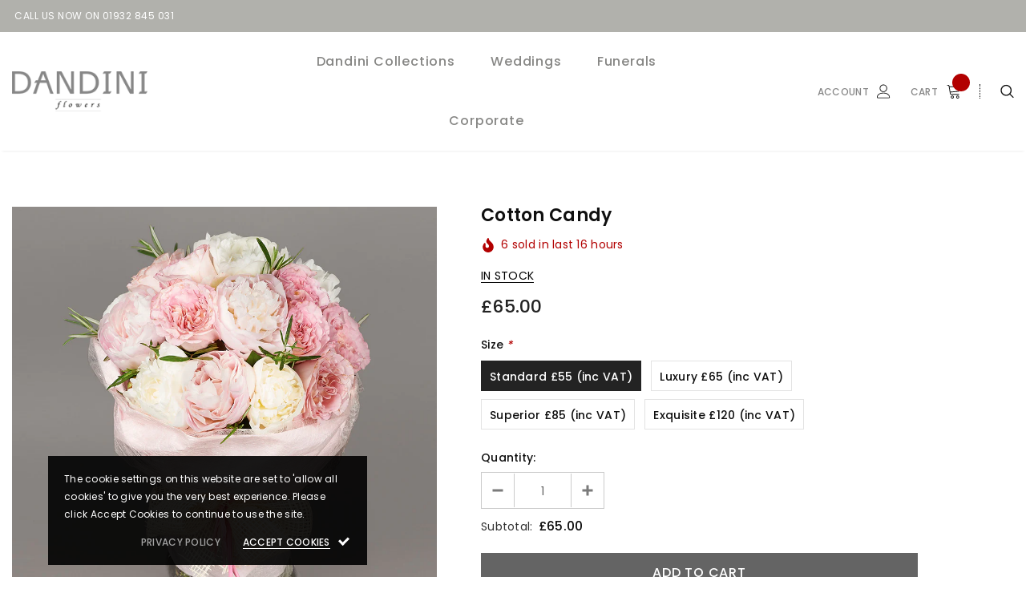

--- FILE ---
content_type: text/html; charset=utf-8
request_url: https://www.dandiniflowers.co.uk/products/cotton-candy
body_size: 33122
content:
<!doctype html>
<!--[if lt IE 7]><html class="no-js lt-ie9 lt-ie8 lt-ie7" lang="en"> <![endif]-->
<!--[if IE 7]><html class="no-js lt-ie9 lt-ie8" lang="en"> <![endif]-->
<!--[if IE 8]><html class="no-js lt-ie9" lang="en"> <![endif]-->
<!--[if IE 9 ]><html class="ie9 no-js"> <![endif]-->
<!--[if (gt IE 9)|!(IE)]><!--> <html class="no-js"> <!--<![endif]-->
<head>

  <!-- Basic page needs ================================================== -->
  <meta charset="utf-8">
  <meta http-equiv="X-UA-Compatible" content="IE=edge,chrome=1">
  
  <!-- Title and description ================================================== -->
  <title>
  Cotton Candy &ndash; dandiniflowers
  </title>

  

  <!-- Product meta ================================================== -->
  


  <meta property="og:type" content="product">
  <meta property="og:title" content="Cotton Candy">
  
  <meta property="og:image" content="http://www.dandiniflowers.co.uk/cdn/shop/products/Flower-17-900x900-900x900_grande.jpg?v=1573726134">
  <meta property="og:image:secure_url" content="https://www.dandiniflowers.co.uk/cdn/shop/products/Flower-17-900x900-900x900_grande.jpg?v=1573726134">
  
  <meta property="og:price:amount" content="65.00">
  <meta property="og:price:currency" content="GBP">



  <meta property="og:url" content="https://www.dandiniflowers.co.uk/products/cotton-candy">
  <meta property="og:site_name" content="dandiniflowers">
  <!-- /snippets/twitter-card.liquid -->





  <meta name="twitter:card" content="product">
  <meta name="twitter:title" content="Cotton Candy">
  <meta name="twitter:description" content="">
  <meta name="twitter:image" content="https://www.dandiniflowers.co.uk/cdn/shop/products/Flower-17-900x900-900x900_medium.jpg?v=1573726134">
  <meta name="twitter:image:width" content="240">
  <meta name="twitter:image:height" content="240">
  <meta name="twitter:label1" content="Price">
  <meta name="twitter:data1" content="From £65.00 GBP">
  
  <meta name="twitter:label2" content="Brand">
  <meta name="twitter:data2" content="dandiniflowers">
  



  <!-- Helpers ================================================== -->
  <link rel="canonical" href="https://www.dandiniflowers.co.uk/products/cotton-candy">
  <meta name="viewport" content="width=device-width, initial-scale=1, maximum-scale=1, user-scalable=0, minimal-ui">
  
  <!-- Favicon -->
  
 
   <!-- fonts -->
  
<script type="text/javascript">
  WebFontConfig = {
    google: { families: [ 
      
          'Poppins:100,200,300,400,500,600,700,800,900'
	  
    ] }
  };
  
  (function() {
    var wf = document.createElement('script');
    wf.src = ('https:' == document.location.protocol ? 'https' : 'http') +
      '://ajax.googleapis.com/ajax/libs/webfont/1/webfont.js';
    wf.type = 'text/javascript';
    wf.async = 'true';
    var s = document.getElementsByTagName('script')[0];
    s.parentNode.insertBefore(wf, s);
  })(); 
</script>

  
  <!-- Styles -->
  <link href="//www.dandiniflowers.co.uk/cdn/shop/t/2/assets/vendor.min.css?v=44231608138933591201573709221" rel="stylesheet" type="text/css" media="all" />
<link href="//www.dandiniflowers.co.uk/cdn/shop/t/2/assets/theme-styles.scss.css?v=80273257358237584901706000807" rel="stylesheet" type="text/css" media="all" />
<link href="//www.dandiniflowers.co.uk/cdn/shop/t/2/assets/theme-styles-responsive.scss.css?v=163151776878833741171706000807" rel="stylesheet" type="text/css" media="all" />
  
   <!-- Scripts -->
  <script src="//www.dandiniflowers.co.uk/cdn/shop/t/2/assets/jquery.min.js?v=56888366816115934351573709210" type="text/javascript"></script>
<script src="//www.dandiniflowers.co.uk/cdn/shop/t/2/assets/jquery-cookie.min.js?v=72365755745404048181573709208" type="text/javascript"></script>
<script>

  document.documentElement.className = document.documentElement.className.replace('no-js', 'js');
  window.ajax_cart = "normal";
  window.money_format = "£{{amount}}";
  window.shop_currency = "GBP";
  window.show_multiple_currencies = true;
  window.use_color_swatch = true;
  window.color_swatch_style = "variant";
  window.enable_sidebar_multiple_choice = true;
  window.file_url = "//www.dandiniflowers.co.uk/cdn/shop/files/?3376";
  window.asset_url = "";
  
  window.inventory_text = {
      in_stock: "In stock",
      many_in_stock: "Translation missing: en.products.product.many_in_stock",
      out_of_stock: "Out of stock",
      add_to_cart: "Add to Cart",
      add_all_to_cart: "Translation missing: en.products.product.add_all_to_cart",
      sold_out: "Sold out",
      select_options : "Select Options",
      unavailable: "Unavailable",
      remove: "Remove",
      no_more_product: "No more product",
      show_options: "Translation missing: en.products.product.show_options",
      hide_options: "Translation missing: en.products.product.hide_options",
      adding : "Translation missing: en.products.product.adding",
      thank_you : "Translation missing: en.products.product.thank_you",
      add_more : "Translation missing: en.products.product.add_more",
      cart_feedback : "Translation missing: en.products.product.cart_feedback",
      add_wishlist : "Add to Wish List",
      remove_wishlist : "Remove Wish List",
      add_compare : "Add to Compare",
      remove_compare : "Remove Compare",
      message_compare : "You must select at least two products to compare!",
      previous: "Prev",
      next: "Next"
  };

  window.multi_lang = true;
  window.infinity_scroll_feature = false;
  window.newsletter_popup = false;

  /* Free Shipping Message */
  window.free_shipping_price = 800;

  window.free_shipping_text = {
    free_shipping_message_1: "You quality for free shipping!",
    free_shipping_message_2:"You are",
    free_shipping_message_3: "away from free shipping!",
    free_shipping_1: "Free",
    free_shipping_2: "TBD"
  };

  window.custom_engraving_price = 3000;

</script>

<script src="//www.dandiniflowers.co.uk/cdn/shop/t/2/assets/lang2.js?v=133870160215891224511573709212" type="text/javascript"></script>

<script>
    var translator = {
        current_lang : $.cookie('language'),
        
        init: function() {
            translator.updateStyling();
            translator.updateInventoryText();  		
        },
        
        updateStyling: function() {
            var style;

            if (translator.isLang2()) {
                style = "<style>*[data-translate] {visibility:hidden} .lang1 {display:none}</style>";          
            }
            else {
                style = "<style>*[data-translate] {visibility:visible} .lang2 {display:none}</style>";
            };

            $('head').append(style);
        },
        
        updateLangSwitcher: function() {
            if (translator.isLang2()) {
                $('.lang-switcher [data-value="1"]').removeClass('active');
                $('.lang-switcher [data-value="2"]').addClass('active');        
            }
        },
        
        getTextToTranslate: function(selector) {
            var result = window.lang2;
            
            //check if there is parameter
            var params;
            if (selector.indexOf("|") > 0) {
                var devideList = selector.split("|");
                
                selector = devideList[0];
                params = devideList[1].split(",");
            }

            var selectorArr = selector.split('.');
            
            if (selectorArr) {
                for (var i = 0; i < selectorArr.length; i++) {
                    if(result !== undefined ){
                        result = result[selectorArr[i]];
                    }
                }
            }
            else {
                result = result[selector];
            };

            //check if result is object, case one and other
            if (result && result.one && result.other) {
                var countEqual1 = true;

                for (var i = 0; i < params.length; i++) {
                    if (params[i].indexOf("count") >= 0) {
                        variables = params[i].split(":");

                        if (variables.length>1) {
                            var count = variables[1];
                            if (count > 1) {
                                countEqual1 = false;
                            }
                        }
                    }
                }

                if (countEqual1) {
                    result = result.one;
                } else {
                    result = result.other;
                };
            }

            //replace params
            
            if (params && params.length>0) {
                if(result !== undefined ){
                    result = result.replace(/{{\s*/g, "{{");
                    result = result.replace(/\s*}}/g, "}}");
                    
                    for (var i = 0; i < params.length; i++) {
                        variables = params[i].split(":");
                        if (variables.length>1) {
                            result = result.replace("{{"+variables[0]+"}}", variables[1]);
                        }          
                    }
                }
            }
            

            return result;
        },
                                        
        isLang2: function() {
            return translator.current_lang && translator.current_lang == 2;
        },
        
        updateInventoryText: function() {
            if (translator.isLang2()) {
                window.inventory_text = {
                    in_stock: window.lang2.products.product.in_stock,
                    many_in_stock: window.lang2.products.product.many_in_stock,
                    out_of_stock: window.lang2.products.product.out_of_stock,
                    add_to_cart: window.lang2.products.product.add_to_cart,
                    add_all_to_cart: window.lang2.products.product.add_all_to_cart,
                    sold_out: window.lang2.products.product.sold_out,
                    unavailable: window.lang2.products.product.unavailable,
                    no_more_product: window.lang2.collections.general.no_more_product,
                    select_options: window.lang2.products.product.select_options,
                    hide_options: window.lang2.products.product.hide_options,
                    show_options: window.lang2.products.product.show_options,
                    adding: window.lang2.products.product.adding,
                    thank_you: window.lang2.products.product.thank_you,
                    add_more: window.lang2.products.product.add_more,
                    cart_feedback: window.lang2.products.product.cart_feedback,
                    add_wishlist: window.lang2.wishlist.general.add_to_wishlist,
                    remove_wishlist: window.lang2.wishlist.general.remove_wishlist,
                    previous: window.lang2.collections.toolbar.previous,
                    next: window.lang2.collections.toolbar.next
                };

                window.free_shipping_text = {
                    free_shipping_message_1: window.lang2.cart.general.free_shipping_message_1,
                    free_shipping_message_2: window.lang2.cart.general.free_shipping_message_2,
                    free_shipping_message_3: window.lang2.cart.general.free_shipping_message_3,
                    free_shipping_1: window.lang2.cart.general.free_shipping_1,
                    free_shipping_2: window.lang2.cart.general.free_shipping_2
                };

            }
        },
        
        doTranslate: function(blockSelector) {
            if (translator.isLang2()) {
                $(blockSelector + " [data-translate]").each(function(e) {          
                    var item = jQuery(this);
                    var selector = item.attr("data-translate");
                    var text = translator.getTextToTranslate(selector);
                    
                    //translate only title
                    if (item.attr("translate-item")) {
                        var attribute = item.attr("translate-item");
                        if (attribute == 'blog-date-author') {
                            item.html(text);
                        }
                        else if (attribute!="") {            
                            item.attr(attribute,text);
                        };
                    }
                    else if (item.is("input")) {
                        item.val(text);
                    }
                    else {
                        item.text(text);
                    };
                    
                    item.css("visibility","visible");
                    
                    $('.lang-switcher [data-value="1"]').removeClass('active');
                    $('.lang-switcher [data-value="2"]').addClass('active');          
                });
            }
        }   
    };
            
    translator.init();
            
    $(document).ready(function() {    
        $('.lang-switcher [data-value]').on('click', function(e) {
        e.preventDefault();
        
        if($(this).hasClass('active')){
            return false;
        }
        
        var value = $(this).data('value');
        
        $.cookie('language', value, {expires:10, path:'/'});
            location.reload();
        });    
        
        translator.doTranslate('body');    
    });
</script>


  <!-- Header hook for plugins ================================ -->
  <script>window.performance && window.performance.mark && window.performance.mark('shopify.content_for_header.start');</script><meta id="shopify-digital-wallet" name="shopify-digital-wallet" content="/25352667202/digital_wallets/dialog">
<meta name="shopify-checkout-api-token" content="a9b6ca50dbc22ffc256affd8c2cb8629">
<meta id="in-context-paypal-metadata" data-shop-id="25352667202" data-venmo-supported="false" data-environment="production" data-locale="en_US" data-paypal-v4="true" data-currency="GBP">
<link rel="alternate" type="application/json+oembed" href="https://www.dandiniflowers.co.uk/products/cotton-candy.oembed">
<script async="async" src="/checkouts/internal/preloads.js?locale=en-GB"></script>
<link rel="preconnect" href="https://shop.app" crossorigin="anonymous">
<script async="async" src="https://shop.app/checkouts/internal/preloads.js?locale=en-GB&shop_id=25352667202" crossorigin="anonymous"></script>
<script id="apple-pay-shop-capabilities" type="application/json">{"shopId":25352667202,"countryCode":"GB","currencyCode":"GBP","merchantCapabilities":["supports3DS"],"merchantId":"gid:\/\/shopify\/Shop\/25352667202","merchantName":"dandiniflowers","requiredBillingContactFields":["postalAddress","email","phone"],"requiredShippingContactFields":["postalAddress","email","phone"],"shippingType":"shipping","supportedNetworks":["visa","maestro","masterCard","amex","discover","elo"],"total":{"type":"pending","label":"dandiniflowers","amount":"1.00"},"shopifyPaymentsEnabled":true,"supportsSubscriptions":true}</script>
<script id="shopify-features" type="application/json">{"accessToken":"a9b6ca50dbc22ffc256affd8c2cb8629","betas":["rich-media-storefront-analytics"],"domain":"www.dandiniflowers.co.uk","predictiveSearch":true,"shopId":25352667202,"locale":"en"}</script>
<script>var Shopify = Shopify || {};
Shopify.shop = "dandiniflowers.myshopify.com";
Shopify.locale = "en";
Shopify.currency = {"active":"GBP","rate":"1.0"};
Shopify.country = "GB";
Shopify.theme = {"name":"Dandini flowers[Live 29-11-2019]","id":79558148162,"schema_name":"Luxwatches","schema_version":"3.0.0","theme_store_id":null,"role":"main"};
Shopify.theme.handle = "null";
Shopify.theme.style = {"id":null,"handle":null};
Shopify.cdnHost = "www.dandiniflowers.co.uk/cdn";
Shopify.routes = Shopify.routes || {};
Shopify.routes.root = "/";</script>
<script type="module">!function(o){(o.Shopify=o.Shopify||{}).modules=!0}(window);</script>
<script>!function(o){function n(){var o=[];function n(){o.push(Array.prototype.slice.apply(arguments))}return n.q=o,n}var t=o.Shopify=o.Shopify||{};t.loadFeatures=n(),t.autoloadFeatures=n()}(window);</script>
<script>
  window.ShopifyPay = window.ShopifyPay || {};
  window.ShopifyPay.apiHost = "shop.app\/pay";
  window.ShopifyPay.redirectState = null;
</script>
<script id="shop-js-analytics" type="application/json">{"pageType":"product"}</script>
<script defer="defer" async type="module" src="//www.dandiniflowers.co.uk/cdn/shopifycloud/shop-js/modules/v2/client.init-shop-cart-sync_IZsNAliE.en.esm.js"></script>
<script defer="defer" async type="module" src="//www.dandiniflowers.co.uk/cdn/shopifycloud/shop-js/modules/v2/chunk.common_0OUaOowp.esm.js"></script>
<script type="module">
  await import("//www.dandiniflowers.co.uk/cdn/shopifycloud/shop-js/modules/v2/client.init-shop-cart-sync_IZsNAliE.en.esm.js");
await import("//www.dandiniflowers.co.uk/cdn/shopifycloud/shop-js/modules/v2/chunk.common_0OUaOowp.esm.js");

  window.Shopify.SignInWithShop?.initShopCartSync?.({"fedCMEnabled":true,"windoidEnabled":true});

</script>
<script>
  window.Shopify = window.Shopify || {};
  if (!window.Shopify.featureAssets) window.Shopify.featureAssets = {};
  window.Shopify.featureAssets['shop-js'] = {"shop-cart-sync":["modules/v2/client.shop-cart-sync_DLOhI_0X.en.esm.js","modules/v2/chunk.common_0OUaOowp.esm.js"],"init-fed-cm":["modules/v2/client.init-fed-cm_C6YtU0w6.en.esm.js","modules/v2/chunk.common_0OUaOowp.esm.js"],"shop-button":["modules/v2/client.shop-button_BCMx7GTG.en.esm.js","modules/v2/chunk.common_0OUaOowp.esm.js"],"shop-cash-offers":["modules/v2/client.shop-cash-offers_BT26qb5j.en.esm.js","modules/v2/chunk.common_0OUaOowp.esm.js","modules/v2/chunk.modal_CGo_dVj3.esm.js"],"init-windoid":["modules/v2/client.init-windoid_B9PkRMql.en.esm.js","modules/v2/chunk.common_0OUaOowp.esm.js"],"init-shop-email-lookup-coordinator":["modules/v2/client.init-shop-email-lookup-coordinator_DZkqjsbU.en.esm.js","modules/v2/chunk.common_0OUaOowp.esm.js"],"shop-toast-manager":["modules/v2/client.shop-toast-manager_Di2EnuM7.en.esm.js","modules/v2/chunk.common_0OUaOowp.esm.js"],"shop-login-button":["modules/v2/client.shop-login-button_BtqW_SIO.en.esm.js","modules/v2/chunk.common_0OUaOowp.esm.js","modules/v2/chunk.modal_CGo_dVj3.esm.js"],"avatar":["modules/v2/client.avatar_BTnouDA3.en.esm.js"],"pay-button":["modules/v2/client.pay-button_CWa-C9R1.en.esm.js","modules/v2/chunk.common_0OUaOowp.esm.js"],"init-shop-cart-sync":["modules/v2/client.init-shop-cart-sync_IZsNAliE.en.esm.js","modules/v2/chunk.common_0OUaOowp.esm.js"],"init-customer-accounts":["modules/v2/client.init-customer-accounts_DenGwJTU.en.esm.js","modules/v2/client.shop-login-button_BtqW_SIO.en.esm.js","modules/v2/chunk.common_0OUaOowp.esm.js","modules/v2/chunk.modal_CGo_dVj3.esm.js"],"init-shop-for-new-customer-accounts":["modules/v2/client.init-shop-for-new-customer-accounts_JdHXxpS9.en.esm.js","modules/v2/client.shop-login-button_BtqW_SIO.en.esm.js","modules/v2/chunk.common_0OUaOowp.esm.js","modules/v2/chunk.modal_CGo_dVj3.esm.js"],"init-customer-accounts-sign-up":["modules/v2/client.init-customer-accounts-sign-up_D6__K_p8.en.esm.js","modules/v2/client.shop-login-button_BtqW_SIO.en.esm.js","modules/v2/chunk.common_0OUaOowp.esm.js","modules/v2/chunk.modal_CGo_dVj3.esm.js"],"checkout-modal":["modules/v2/client.checkout-modal_C_ZQDY6s.en.esm.js","modules/v2/chunk.common_0OUaOowp.esm.js","modules/v2/chunk.modal_CGo_dVj3.esm.js"],"shop-follow-button":["modules/v2/client.shop-follow-button_XetIsj8l.en.esm.js","modules/v2/chunk.common_0OUaOowp.esm.js","modules/v2/chunk.modal_CGo_dVj3.esm.js"],"lead-capture":["modules/v2/client.lead-capture_DvA72MRN.en.esm.js","modules/v2/chunk.common_0OUaOowp.esm.js","modules/v2/chunk.modal_CGo_dVj3.esm.js"],"shop-login":["modules/v2/client.shop-login_ClXNxyh6.en.esm.js","modules/v2/chunk.common_0OUaOowp.esm.js","modules/v2/chunk.modal_CGo_dVj3.esm.js"],"payment-terms":["modules/v2/client.payment-terms_CNlwjfZz.en.esm.js","modules/v2/chunk.common_0OUaOowp.esm.js","modules/v2/chunk.modal_CGo_dVj3.esm.js"]};
</script>
<script id="__st">var __st={"a":25352667202,"offset":0,"reqid":"5bd6b20c-813c-4de5-95cc-f9096610ae24-1768508323","pageurl":"www.dandiniflowers.co.uk\/products\/cotton-candy","u":"de7b3c472efb","p":"product","rtyp":"product","rid":4356470145090};</script>
<script>window.ShopifyPaypalV4VisibilityTracking = true;</script>
<script id="captcha-bootstrap">!function(){'use strict';const t='contact',e='account',n='new_comment',o=[[t,t],['blogs',n],['comments',n],[t,'customer']],c=[[e,'customer_login'],[e,'guest_login'],[e,'recover_customer_password'],[e,'create_customer']],r=t=>t.map((([t,e])=>`form[action*='/${t}']:not([data-nocaptcha='true']) input[name='form_type'][value='${e}']`)).join(','),a=t=>()=>t?[...document.querySelectorAll(t)].map((t=>t.form)):[];function s(){const t=[...o],e=r(t);return a(e)}const i='password',u='form_key',d=['recaptcha-v3-token','g-recaptcha-response','h-captcha-response',i],f=()=>{try{return window.sessionStorage}catch{return}},m='__shopify_v',_=t=>t.elements[u];function p(t,e,n=!1){try{const o=window.sessionStorage,c=JSON.parse(o.getItem(e)),{data:r}=function(t){const{data:e,action:n}=t;return t[m]||n?{data:e,action:n}:{data:t,action:n}}(c);for(const[e,n]of Object.entries(r))t.elements[e]&&(t.elements[e].value=n);n&&o.removeItem(e)}catch(o){console.error('form repopulation failed',{error:o})}}const l='form_type',E='cptcha';function T(t){t.dataset[E]=!0}const w=window,h=w.document,L='Shopify',v='ce_forms',y='captcha';let A=!1;((t,e)=>{const n=(g='f06e6c50-85a8-45c8-87d0-21a2b65856fe',I='https://cdn.shopify.com/shopifycloud/storefront-forms-hcaptcha/ce_storefront_forms_captcha_hcaptcha.v1.5.2.iife.js',D={infoText:'Protected by hCaptcha',privacyText:'Privacy',termsText:'Terms'},(t,e,n)=>{const o=w[L][v],c=o.bindForm;if(c)return c(t,g,e,D).then(n);var r;o.q.push([[t,g,e,D],n]),r=I,A||(h.body.append(Object.assign(h.createElement('script'),{id:'captcha-provider',async:!0,src:r})),A=!0)});var g,I,D;w[L]=w[L]||{},w[L][v]=w[L][v]||{},w[L][v].q=[],w[L][y]=w[L][y]||{},w[L][y].protect=function(t,e){n(t,void 0,e),T(t)},Object.freeze(w[L][y]),function(t,e,n,w,h,L){const[v,y,A,g]=function(t,e,n){const i=e?o:[],u=t?c:[],d=[...i,...u],f=r(d),m=r(i),_=r(d.filter((([t,e])=>n.includes(e))));return[a(f),a(m),a(_),s()]}(w,h,L),I=t=>{const e=t.target;return e instanceof HTMLFormElement?e:e&&e.form},D=t=>v().includes(t);t.addEventListener('submit',(t=>{const e=I(t);if(!e)return;const n=D(e)&&!e.dataset.hcaptchaBound&&!e.dataset.recaptchaBound,o=_(e),c=g().includes(e)&&(!o||!o.value);(n||c)&&t.preventDefault(),c&&!n&&(function(t){try{if(!f())return;!function(t){const e=f();if(!e)return;const n=_(t);if(!n)return;const o=n.value;o&&e.removeItem(o)}(t);const e=Array.from(Array(32),(()=>Math.random().toString(36)[2])).join('');!function(t,e){_(t)||t.append(Object.assign(document.createElement('input'),{type:'hidden',name:u})),t.elements[u].value=e}(t,e),function(t,e){const n=f();if(!n)return;const o=[...t.querySelectorAll(`input[type='${i}']`)].map((({name:t})=>t)),c=[...d,...o],r={};for(const[a,s]of new FormData(t).entries())c.includes(a)||(r[a]=s);n.setItem(e,JSON.stringify({[m]:1,action:t.action,data:r}))}(t,e)}catch(e){console.error('failed to persist form',e)}}(e),e.submit())}));const S=(t,e)=>{t&&!t.dataset[E]&&(n(t,e.some((e=>e===t))),T(t))};for(const o of['focusin','change'])t.addEventListener(o,(t=>{const e=I(t);D(e)&&S(e,y())}));const B=e.get('form_key'),M=e.get(l),P=B&&M;t.addEventListener('DOMContentLoaded',(()=>{const t=y();if(P)for(const e of t)e.elements[l].value===M&&p(e,B);[...new Set([...A(),...v().filter((t=>'true'===t.dataset.shopifyCaptcha))])].forEach((e=>S(e,t)))}))}(h,new URLSearchParams(w.location.search),n,t,e,['guest_login'])})(!0,!0)}();</script>
<script integrity="sha256-4kQ18oKyAcykRKYeNunJcIwy7WH5gtpwJnB7kiuLZ1E=" data-source-attribution="shopify.loadfeatures" defer="defer" src="//www.dandiniflowers.co.uk/cdn/shopifycloud/storefront/assets/storefront/load_feature-a0a9edcb.js" crossorigin="anonymous"></script>
<script crossorigin="anonymous" defer="defer" src="//www.dandiniflowers.co.uk/cdn/shopifycloud/storefront/assets/shopify_pay/storefront-65b4c6d7.js?v=20250812"></script>
<script data-source-attribution="shopify.dynamic_checkout.dynamic.init">var Shopify=Shopify||{};Shopify.PaymentButton=Shopify.PaymentButton||{isStorefrontPortableWallets:!0,init:function(){window.Shopify.PaymentButton.init=function(){};var t=document.createElement("script");t.src="https://www.dandiniflowers.co.uk/cdn/shopifycloud/portable-wallets/latest/portable-wallets.en.js",t.type="module",document.head.appendChild(t)}};
</script>
<script data-source-attribution="shopify.dynamic_checkout.buyer_consent">
  function portableWalletsHideBuyerConsent(e){var t=document.getElementById("shopify-buyer-consent"),n=document.getElementById("shopify-subscription-policy-button");t&&n&&(t.classList.add("hidden"),t.setAttribute("aria-hidden","true"),n.removeEventListener("click",e))}function portableWalletsShowBuyerConsent(e){var t=document.getElementById("shopify-buyer-consent"),n=document.getElementById("shopify-subscription-policy-button");t&&n&&(t.classList.remove("hidden"),t.removeAttribute("aria-hidden"),n.addEventListener("click",e))}window.Shopify?.PaymentButton&&(window.Shopify.PaymentButton.hideBuyerConsent=portableWalletsHideBuyerConsent,window.Shopify.PaymentButton.showBuyerConsent=portableWalletsShowBuyerConsent);
</script>
<script data-source-attribution="shopify.dynamic_checkout.cart.bootstrap">document.addEventListener("DOMContentLoaded",(function(){function t(){return document.querySelector("shopify-accelerated-checkout-cart, shopify-accelerated-checkout")}if(t())Shopify.PaymentButton.init();else{new MutationObserver((function(e,n){t()&&(Shopify.PaymentButton.init(),n.disconnect())})).observe(document.body,{childList:!0,subtree:!0})}}));
</script>
<link id="shopify-accelerated-checkout-styles" rel="stylesheet" media="screen" href="https://www.dandiniflowers.co.uk/cdn/shopifycloud/portable-wallets/latest/accelerated-checkout-backwards-compat.css" crossorigin="anonymous">
<style id="shopify-accelerated-checkout-cart">
        #shopify-buyer-consent {
  margin-top: 1em;
  display: inline-block;
  width: 100%;
}

#shopify-buyer-consent.hidden {
  display: none;
}

#shopify-subscription-policy-button {
  background: none;
  border: none;
  padding: 0;
  text-decoration: underline;
  font-size: inherit;
  cursor: pointer;
}

#shopify-subscription-policy-button::before {
  box-shadow: none;
}

      </style>

<script>window.performance && window.performance.mark && window.performance.mark('shopify.content_for_header.end');</script>

  <!--[if lt IE 9]>
  <script src="//html5shiv.googlecode.com/svn/trunk/html5.js" type="text/javascript"></script>
  <![endif]-->

  
  
  

  <script>
    Shopify.productOptionsMap = {};
    Shopify.quickViewOptionsMap = {};

    Shopify.updateOptionsInSelector = function(selectorIndex, wrapperSlt) {
        Shopify.optionsMap = wrapperSlt === '.product' ? Shopify.productOptionsMap : Shopify.quickViewOptionsMap;

        switch (selectorIndex) {
            case 0:
                var key = 'root';
                var selector = $(wrapperSlt + ' .single-option-selector:eq(0)');
                break;
            case 1:
                var key = $(wrapperSlt + ' .single-option-selector:eq(0)').val();
                var selector = $(wrapperSlt + ' .single-option-selector:eq(1)');
                break;
            case 2:
                var key = $(wrapperSlt + ' .single-option-selector:eq(0)').val();
                key += ' / ' + $(wrapperSlt + ' .single-option-selector:eq(1)').val();
                var selector = $(wrapperSlt + ' .single-option-selector:eq(2)');
        }

        var initialValue = selector.val();

        selector.empty();

        var availableOptions = Shopify.optionsMap[key];

        if (availableOptions && availableOptions.length) {
            for (var i = 0; i < availableOptions.length; i++) {
                var option = availableOptions[i];

                var newOption = $('<option></option>').val(option).html(option);

                selector.append(newOption);
            }

            $(wrapperSlt + ' .swatch[data-option-index="' + selectorIndex + '"] .swatch-element').each(function() {
                if ($.inArray($(this).attr('data-value'), availableOptions) !== -1) {
                    $(this).removeClass('soldout').find(':radio').removeAttr('disabled', 'disabled').removeAttr('checked');
                }
                else {
                    $(this).addClass('soldout').find(':radio').removeAttr('checked').attr('disabled', 'disabled');
                }
            });

            if ($.inArray(initialValue, availableOptions) !== -1) {
                selector.val(initialValue);
            }

            selector.trigger('change');
        };
    };

    Shopify.linkOptionSelectors = function(product, wrapperSlt) {
        // Building our mapping object.
        Shopify.optionsMap = wrapperSlt === '.product' ? Shopify.productOptionsMap : Shopify.quickViewOptionsMap;

        for (var i = 0; i < product.variants.length; i++) {
            var variant = product.variants[i];

            if (variant.available) {
                // Gathering values for the 1st drop-down.
                Shopify.optionsMap['root'] = Shopify.optionsMap['root'] || [];

                Shopify.optionsMap['root'].push(variant.option1);
                Shopify.optionsMap['root'] = Shopify.uniq(Shopify.optionsMap['root']);

                // Gathering values for the 2nd drop-down.
                if (product.options.length > 1) {
                var key = variant.option1;
                    Shopify.optionsMap[key] = Shopify.optionsMap[key] || [];
                    Shopify.optionsMap[key].push(variant.option2);
                    Shopify.optionsMap[key] = Shopify.uniq(Shopify.optionsMap[key]);
                }

                // Gathering values for the 3rd drop-down.
                if (product.options.length === 3) {
                    var key = variant.option1 + ' / ' + variant.option2;
                    Shopify.optionsMap[key] = Shopify.optionsMap[key] || [];
                    Shopify.optionsMap[key].push(variant.option3);
                    Shopify.optionsMap[key] = Shopify.uniq(Shopify.optionsMap[key]);
                }
            }
        };

        // Update options right away.
        Shopify.updateOptionsInSelector(0, wrapperSlt);

        if (product.options.length > 1) Shopify.updateOptionsInSelector(1, wrapperSlt);
        if (product.options.length === 3) Shopify.updateOptionsInSelector(2, wrapperSlt);

        // When there is an update in the first dropdown.
        $(wrapperSlt + " .single-option-selector:eq(0)").change(function() {
            Shopify.updateOptionsInSelector(1, wrapperSlt);
            if (product.options.length === 3) Shopify.updateOptionsInSelector(2, wrapperSlt);
            return true;
        });

        // When there is an update in the second dropdown.
        $(wrapperSlt + " .single-option-selector:eq(1)").change(function() {
            if (product.options.length === 3) Shopify.updateOptionsInSelector(2, wrapperSlt);
            return true;
        });
    };
</script>
<link href="https://monorail-edge.shopifysvc.com" rel="dns-prefetch">
<script>(function(){if ("sendBeacon" in navigator && "performance" in window) {try {var session_token_from_headers = performance.getEntriesByType('navigation')[0].serverTiming.find(x => x.name == '_s').description;} catch {var session_token_from_headers = undefined;}var session_cookie_matches = document.cookie.match(/_shopify_s=([^;]*)/);var session_token_from_cookie = session_cookie_matches && session_cookie_matches.length === 2 ? session_cookie_matches[1] : "";var session_token = session_token_from_headers || session_token_from_cookie || "";function handle_abandonment_event(e) {var entries = performance.getEntries().filter(function(entry) {return /monorail-edge.shopifysvc.com/.test(entry.name);});if (!window.abandonment_tracked && entries.length === 0) {window.abandonment_tracked = true;var currentMs = Date.now();var navigation_start = performance.timing.navigationStart;var payload = {shop_id: 25352667202,url: window.location.href,navigation_start,duration: currentMs - navigation_start,session_token,page_type: "product"};window.navigator.sendBeacon("https://monorail-edge.shopifysvc.com/v1/produce", JSON.stringify({schema_id: "online_store_buyer_site_abandonment/1.1",payload: payload,metadata: {event_created_at_ms: currentMs,event_sent_at_ms: currentMs}}));}}window.addEventListener('pagehide', handle_abandonment_event);}}());</script>
<script id="web-pixels-manager-setup">(function e(e,d,r,n,o){if(void 0===o&&(o={}),!Boolean(null===(a=null===(i=window.Shopify)||void 0===i?void 0:i.analytics)||void 0===a?void 0:a.replayQueue)){var i,a;window.Shopify=window.Shopify||{};var t=window.Shopify;t.analytics=t.analytics||{};var s=t.analytics;s.replayQueue=[],s.publish=function(e,d,r){return s.replayQueue.push([e,d,r]),!0};try{self.performance.mark("wpm:start")}catch(e){}var l=function(){var e={modern:/Edge?\/(1{2}[4-9]|1[2-9]\d|[2-9]\d{2}|\d{4,})\.\d+(\.\d+|)|Firefox\/(1{2}[4-9]|1[2-9]\d|[2-9]\d{2}|\d{4,})\.\d+(\.\d+|)|Chrom(ium|e)\/(9{2}|\d{3,})\.\d+(\.\d+|)|(Maci|X1{2}).+ Version\/(15\.\d+|(1[6-9]|[2-9]\d|\d{3,})\.\d+)([,.]\d+|)( \(\w+\)|)( Mobile\/\w+|) Safari\/|Chrome.+OPR\/(9{2}|\d{3,})\.\d+\.\d+|(CPU[ +]OS|iPhone[ +]OS|CPU[ +]iPhone|CPU IPhone OS|CPU iPad OS)[ +]+(15[._]\d+|(1[6-9]|[2-9]\d|\d{3,})[._]\d+)([._]\d+|)|Android:?[ /-](13[3-9]|1[4-9]\d|[2-9]\d{2}|\d{4,})(\.\d+|)(\.\d+|)|Android.+Firefox\/(13[5-9]|1[4-9]\d|[2-9]\d{2}|\d{4,})\.\d+(\.\d+|)|Android.+Chrom(ium|e)\/(13[3-9]|1[4-9]\d|[2-9]\d{2}|\d{4,})\.\d+(\.\d+|)|SamsungBrowser\/([2-9]\d|\d{3,})\.\d+/,legacy:/Edge?\/(1[6-9]|[2-9]\d|\d{3,})\.\d+(\.\d+|)|Firefox\/(5[4-9]|[6-9]\d|\d{3,})\.\d+(\.\d+|)|Chrom(ium|e)\/(5[1-9]|[6-9]\d|\d{3,})\.\d+(\.\d+|)([\d.]+$|.*Safari\/(?![\d.]+ Edge\/[\d.]+$))|(Maci|X1{2}).+ Version\/(10\.\d+|(1[1-9]|[2-9]\d|\d{3,})\.\d+)([,.]\d+|)( \(\w+\)|)( Mobile\/\w+|) Safari\/|Chrome.+OPR\/(3[89]|[4-9]\d|\d{3,})\.\d+\.\d+|(CPU[ +]OS|iPhone[ +]OS|CPU[ +]iPhone|CPU IPhone OS|CPU iPad OS)[ +]+(10[._]\d+|(1[1-9]|[2-9]\d|\d{3,})[._]\d+)([._]\d+|)|Android:?[ /-](13[3-9]|1[4-9]\d|[2-9]\d{2}|\d{4,})(\.\d+|)(\.\d+|)|Mobile Safari.+OPR\/([89]\d|\d{3,})\.\d+\.\d+|Android.+Firefox\/(13[5-9]|1[4-9]\d|[2-9]\d{2}|\d{4,})\.\d+(\.\d+|)|Android.+Chrom(ium|e)\/(13[3-9]|1[4-9]\d|[2-9]\d{2}|\d{4,})\.\d+(\.\d+|)|Android.+(UC? ?Browser|UCWEB|U3)[ /]?(15\.([5-9]|\d{2,})|(1[6-9]|[2-9]\d|\d{3,})\.\d+)\.\d+|SamsungBrowser\/(5\.\d+|([6-9]|\d{2,})\.\d+)|Android.+MQ{2}Browser\/(14(\.(9|\d{2,})|)|(1[5-9]|[2-9]\d|\d{3,})(\.\d+|))(\.\d+|)|K[Aa][Ii]OS\/(3\.\d+|([4-9]|\d{2,})\.\d+)(\.\d+|)/},d=e.modern,r=e.legacy,n=navigator.userAgent;return n.match(d)?"modern":n.match(r)?"legacy":"unknown"}(),u="modern"===l?"modern":"legacy",c=(null!=n?n:{modern:"",legacy:""})[u],f=function(e){return[e.baseUrl,"/wpm","/b",e.hashVersion,"modern"===e.buildTarget?"m":"l",".js"].join("")}({baseUrl:d,hashVersion:r,buildTarget:u}),m=function(e){var d=e.version,r=e.bundleTarget,n=e.surface,o=e.pageUrl,i=e.monorailEndpoint;return{emit:function(e){var a=e.status,t=e.errorMsg,s=(new Date).getTime(),l=JSON.stringify({metadata:{event_sent_at_ms:s},events:[{schema_id:"web_pixels_manager_load/3.1",payload:{version:d,bundle_target:r,page_url:o,status:a,surface:n,error_msg:t},metadata:{event_created_at_ms:s}}]});if(!i)return console&&console.warn&&console.warn("[Web Pixels Manager] No Monorail endpoint provided, skipping logging."),!1;try{return self.navigator.sendBeacon.bind(self.navigator)(i,l)}catch(e){}var u=new XMLHttpRequest;try{return u.open("POST",i,!0),u.setRequestHeader("Content-Type","text/plain"),u.send(l),!0}catch(e){return console&&console.warn&&console.warn("[Web Pixels Manager] Got an unhandled error while logging to Monorail."),!1}}}}({version:r,bundleTarget:l,surface:e.surface,pageUrl:self.location.href,monorailEndpoint:e.monorailEndpoint});try{o.browserTarget=l,function(e){var d=e.src,r=e.async,n=void 0===r||r,o=e.onload,i=e.onerror,a=e.sri,t=e.scriptDataAttributes,s=void 0===t?{}:t,l=document.createElement("script"),u=document.querySelector("head"),c=document.querySelector("body");if(l.async=n,l.src=d,a&&(l.integrity=a,l.crossOrigin="anonymous"),s)for(var f in s)if(Object.prototype.hasOwnProperty.call(s,f))try{l.dataset[f]=s[f]}catch(e){}if(o&&l.addEventListener("load",o),i&&l.addEventListener("error",i),u)u.appendChild(l);else{if(!c)throw new Error("Did not find a head or body element to append the script");c.appendChild(l)}}({src:f,async:!0,onload:function(){if(!function(){var e,d;return Boolean(null===(d=null===(e=window.Shopify)||void 0===e?void 0:e.analytics)||void 0===d?void 0:d.initialized)}()){var d=window.webPixelsManager.init(e)||void 0;if(d){var r=window.Shopify.analytics;r.replayQueue.forEach((function(e){var r=e[0],n=e[1],o=e[2];d.publishCustomEvent(r,n,o)})),r.replayQueue=[],r.publish=d.publishCustomEvent,r.visitor=d.visitor,r.initialized=!0}}},onerror:function(){return m.emit({status:"failed",errorMsg:"".concat(f," has failed to load")})},sri:function(e){var d=/^sha384-[A-Za-z0-9+/=]+$/;return"string"==typeof e&&d.test(e)}(c)?c:"",scriptDataAttributes:o}),m.emit({status:"loading"})}catch(e){m.emit({status:"failed",errorMsg:(null==e?void 0:e.message)||"Unknown error"})}}})({shopId: 25352667202,storefrontBaseUrl: "https://www.dandiniflowers.co.uk",extensionsBaseUrl: "https://extensions.shopifycdn.com/cdn/shopifycloud/web-pixels-manager",monorailEndpoint: "https://monorail-edge.shopifysvc.com/unstable/produce_batch",surface: "storefront-renderer",enabledBetaFlags: ["2dca8a86"],webPixelsConfigList: [{"id":"shopify-app-pixel","configuration":"{}","eventPayloadVersion":"v1","runtimeContext":"STRICT","scriptVersion":"0450","apiClientId":"shopify-pixel","type":"APP","privacyPurposes":["ANALYTICS","MARKETING"]},{"id":"shopify-custom-pixel","eventPayloadVersion":"v1","runtimeContext":"LAX","scriptVersion":"0450","apiClientId":"shopify-pixel","type":"CUSTOM","privacyPurposes":["ANALYTICS","MARKETING"]}],isMerchantRequest: false,initData: {"shop":{"name":"dandiniflowers","paymentSettings":{"currencyCode":"GBP"},"myshopifyDomain":"dandiniflowers.myshopify.com","countryCode":"GB","storefrontUrl":"https:\/\/www.dandiniflowers.co.uk"},"customer":null,"cart":null,"checkout":null,"productVariants":[{"price":{"amount":65.0,"currencyCode":"GBP"},"product":{"title":"Cotton Candy","vendor":"dandiniflowers","id":"4356470145090","untranslatedTitle":"Cotton Candy","url":"\/products\/cotton-candy","type":""},"id":"39342645706818","image":{"src":"\/\/www.dandiniflowers.co.uk\/cdn\/shop\/products\/Flower-17-900x900-900x900.jpg?v=1573726134"},"sku":"","title":"Standard £55 (inc VAT)","untranslatedTitle":"Standard £55 (inc VAT)"},{"price":{"amount":85.0,"currencyCode":"GBP"},"product":{"title":"Cotton Candy","vendor":"dandiniflowers","id":"4356470145090","untranslatedTitle":"Cotton Candy","url":"\/products\/cotton-candy","type":""},"id":"31233913880642","image":{"src":"\/\/www.dandiniflowers.co.uk\/cdn\/shop\/products\/Flower-17-900x900-900x900.jpg?v=1573726134"},"sku":"","title":"Luxury £65 (inc VAT)","untranslatedTitle":"Luxury £65 (inc VAT)"},{"price":{"amount":105.0,"currencyCode":"GBP"},"product":{"title":"Cotton Candy","vendor":"dandiniflowers","id":"4356470145090","untranslatedTitle":"Cotton Candy","url":"\/products\/cotton-candy","type":""},"id":"31233913913410","image":{"src":"\/\/www.dandiniflowers.co.uk\/cdn\/shop\/products\/Flower-17-900x900-900x900.jpg?v=1573726134"},"sku":"","title":"Superior £85 (inc VAT)","untranslatedTitle":"Superior £85 (inc VAT)"},{"price":{"amount":125.0,"currencyCode":"GBP"},"product":{"title":"Cotton Candy","vendor":"dandiniflowers","id":"4356470145090","untranslatedTitle":"Cotton Candy","url":"\/products\/cotton-candy","type":""},"id":"31233913946178","image":{"src":"\/\/www.dandiniflowers.co.uk\/cdn\/shop\/products\/Flower-17-900x900-900x900.jpg?v=1573726134"},"sku":"","title":"Exquisite £120 (inc VAT)","untranslatedTitle":"Exquisite £120 (inc VAT)"}],"purchasingCompany":null},},"https://www.dandiniflowers.co.uk/cdn","fcfee988w5aeb613cpc8e4bc33m6693e112",{"modern":"","legacy":""},{"shopId":"25352667202","storefrontBaseUrl":"https:\/\/www.dandiniflowers.co.uk","extensionBaseUrl":"https:\/\/extensions.shopifycdn.com\/cdn\/shopifycloud\/web-pixels-manager","surface":"storefront-renderer","enabledBetaFlags":"[\"2dca8a86\"]","isMerchantRequest":"false","hashVersion":"fcfee988w5aeb613cpc8e4bc33m6693e112","publish":"custom","events":"[[\"page_viewed\",{}],[\"product_viewed\",{\"productVariant\":{\"price\":{\"amount\":65.0,\"currencyCode\":\"GBP\"},\"product\":{\"title\":\"Cotton Candy\",\"vendor\":\"dandiniflowers\",\"id\":\"4356470145090\",\"untranslatedTitle\":\"Cotton Candy\",\"url\":\"\/products\/cotton-candy\",\"type\":\"\"},\"id\":\"39342645706818\",\"image\":{\"src\":\"\/\/www.dandiniflowers.co.uk\/cdn\/shop\/products\/Flower-17-900x900-900x900.jpg?v=1573726134\"},\"sku\":\"\",\"title\":\"Standard £55 (inc VAT)\",\"untranslatedTitle\":\"Standard £55 (inc VAT)\"}}]]"});</script><script>
  window.ShopifyAnalytics = window.ShopifyAnalytics || {};
  window.ShopifyAnalytics.meta = window.ShopifyAnalytics.meta || {};
  window.ShopifyAnalytics.meta.currency = 'GBP';
  var meta = {"product":{"id":4356470145090,"gid":"gid:\/\/shopify\/Product\/4356470145090","vendor":"dandiniflowers","type":"","handle":"cotton-candy","variants":[{"id":39342645706818,"price":6500,"name":"Cotton Candy - Standard £55 (inc VAT)","public_title":"Standard £55 (inc VAT)","sku":""},{"id":31233913880642,"price":8500,"name":"Cotton Candy - Luxury £65 (inc VAT)","public_title":"Luxury £65 (inc VAT)","sku":""},{"id":31233913913410,"price":10500,"name":"Cotton Candy - Superior £85 (inc VAT)","public_title":"Superior £85 (inc VAT)","sku":""},{"id":31233913946178,"price":12500,"name":"Cotton Candy - Exquisite £120 (inc VAT)","public_title":"Exquisite £120 (inc VAT)","sku":""}],"remote":false},"page":{"pageType":"product","resourceType":"product","resourceId":4356470145090,"requestId":"5bd6b20c-813c-4de5-95cc-f9096610ae24-1768508323"}};
  for (var attr in meta) {
    window.ShopifyAnalytics.meta[attr] = meta[attr];
  }
</script>
<script class="analytics">
  (function () {
    var customDocumentWrite = function(content) {
      var jquery = null;

      if (window.jQuery) {
        jquery = window.jQuery;
      } else if (window.Checkout && window.Checkout.$) {
        jquery = window.Checkout.$;
      }

      if (jquery) {
        jquery('body').append(content);
      }
    };

    var hasLoggedConversion = function(token) {
      if (token) {
        return document.cookie.indexOf('loggedConversion=' + token) !== -1;
      }
      return false;
    }

    var setCookieIfConversion = function(token) {
      if (token) {
        var twoMonthsFromNow = new Date(Date.now());
        twoMonthsFromNow.setMonth(twoMonthsFromNow.getMonth() + 2);

        document.cookie = 'loggedConversion=' + token + '; expires=' + twoMonthsFromNow;
      }
    }

    var trekkie = window.ShopifyAnalytics.lib = window.trekkie = window.trekkie || [];
    if (trekkie.integrations) {
      return;
    }
    trekkie.methods = [
      'identify',
      'page',
      'ready',
      'track',
      'trackForm',
      'trackLink'
    ];
    trekkie.factory = function(method) {
      return function() {
        var args = Array.prototype.slice.call(arguments);
        args.unshift(method);
        trekkie.push(args);
        return trekkie;
      };
    };
    for (var i = 0; i < trekkie.methods.length; i++) {
      var key = trekkie.methods[i];
      trekkie[key] = trekkie.factory(key);
    }
    trekkie.load = function(config) {
      trekkie.config = config || {};
      trekkie.config.initialDocumentCookie = document.cookie;
      var first = document.getElementsByTagName('script')[0];
      var script = document.createElement('script');
      script.type = 'text/javascript';
      script.onerror = function(e) {
        var scriptFallback = document.createElement('script');
        scriptFallback.type = 'text/javascript';
        scriptFallback.onerror = function(error) {
                var Monorail = {
      produce: function produce(monorailDomain, schemaId, payload) {
        var currentMs = new Date().getTime();
        var event = {
          schema_id: schemaId,
          payload: payload,
          metadata: {
            event_created_at_ms: currentMs,
            event_sent_at_ms: currentMs
          }
        };
        return Monorail.sendRequest("https://" + monorailDomain + "/v1/produce", JSON.stringify(event));
      },
      sendRequest: function sendRequest(endpointUrl, payload) {
        // Try the sendBeacon API
        if (window && window.navigator && typeof window.navigator.sendBeacon === 'function' && typeof window.Blob === 'function' && !Monorail.isIos12()) {
          var blobData = new window.Blob([payload], {
            type: 'text/plain'
          });

          if (window.navigator.sendBeacon(endpointUrl, blobData)) {
            return true;
          } // sendBeacon was not successful

        } // XHR beacon

        var xhr = new XMLHttpRequest();

        try {
          xhr.open('POST', endpointUrl);
          xhr.setRequestHeader('Content-Type', 'text/plain');
          xhr.send(payload);
        } catch (e) {
          console.log(e);
        }

        return false;
      },
      isIos12: function isIos12() {
        return window.navigator.userAgent.lastIndexOf('iPhone; CPU iPhone OS 12_') !== -1 || window.navigator.userAgent.lastIndexOf('iPad; CPU OS 12_') !== -1;
      }
    };
    Monorail.produce('monorail-edge.shopifysvc.com',
      'trekkie_storefront_load_errors/1.1',
      {shop_id: 25352667202,
      theme_id: 79558148162,
      app_name: "storefront",
      context_url: window.location.href,
      source_url: "//www.dandiniflowers.co.uk/cdn/s/trekkie.storefront.cd680fe47e6c39ca5d5df5f0a32d569bc48c0f27.min.js"});

        };
        scriptFallback.async = true;
        scriptFallback.src = '//www.dandiniflowers.co.uk/cdn/s/trekkie.storefront.cd680fe47e6c39ca5d5df5f0a32d569bc48c0f27.min.js';
        first.parentNode.insertBefore(scriptFallback, first);
      };
      script.async = true;
      script.src = '//www.dandiniflowers.co.uk/cdn/s/trekkie.storefront.cd680fe47e6c39ca5d5df5f0a32d569bc48c0f27.min.js';
      first.parentNode.insertBefore(script, first);
    };
    trekkie.load(
      {"Trekkie":{"appName":"storefront","development":false,"defaultAttributes":{"shopId":25352667202,"isMerchantRequest":null,"themeId":79558148162,"themeCityHash":"11919137750917194612","contentLanguage":"en","currency":"GBP","eventMetadataId":"0903d422-14a1-420b-ac88-542a7e1363da"},"isServerSideCookieWritingEnabled":true,"monorailRegion":"shop_domain","enabledBetaFlags":["65f19447"]},"Session Attribution":{},"S2S":{"facebookCapiEnabled":false,"source":"trekkie-storefront-renderer","apiClientId":580111}}
    );

    var loaded = false;
    trekkie.ready(function() {
      if (loaded) return;
      loaded = true;

      window.ShopifyAnalytics.lib = window.trekkie;

      var originalDocumentWrite = document.write;
      document.write = customDocumentWrite;
      try { window.ShopifyAnalytics.merchantGoogleAnalytics.call(this); } catch(error) {};
      document.write = originalDocumentWrite;

      window.ShopifyAnalytics.lib.page(null,{"pageType":"product","resourceType":"product","resourceId":4356470145090,"requestId":"5bd6b20c-813c-4de5-95cc-f9096610ae24-1768508323","shopifyEmitted":true});

      var match = window.location.pathname.match(/checkouts\/(.+)\/(thank_you|post_purchase)/)
      var token = match? match[1]: undefined;
      if (!hasLoggedConversion(token)) {
        setCookieIfConversion(token);
        window.ShopifyAnalytics.lib.track("Viewed Product",{"currency":"GBP","variantId":39342645706818,"productId":4356470145090,"productGid":"gid:\/\/shopify\/Product\/4356470145090","name":"Cotton Candy - Standard £55 (inc VAT)","price":"65.00","sku":"","brand":"dandiniflowers","variant":"Standard £55 (inc VAT)","category":"","nonInteraction":true,"remote":false},undefined,undefined,{"shopifyEmitted":true});
      window.ShopifyAnalytics.lib.track("monorail:\/\/trekkie_storefront_viewed_product\/1.1",{"currency":"GBP","variantId":39342645706818,"productId":4356470145090,"productGid":"gid:\/\/shopify\/Product\/4356470145090","name":"Cotton Candy - Standard £55 (inc VAT)","price":"65.00","sku":"","brand":"dandiniflowers","variant":"Standard £55 (inc VAT)","category":"","nonInteraction":true,"remote":false,"referer":"https:\/\/www.dandiniflowers.co.uk\/products\/cotton-candy"});
      }
    });


        var eventsListenerScript = document.createElement('script');
        eventsListenerScript.async = true;
        eventsListenerScript.src = "//www.dandiniflowers.co.uk/cdn/shopifycloud/storefront/assets/shop_events_listener-3da45d37.js";
        document.getElementsByTagName('head')[0].appendChild(eventsListenerScript);

})();</script>
<script
  defer
  src="https://www.dandiniflowers.co.uk/cdn/shopifycloud/perf-kit/shopify-perf-kit-3.0.3.min.js"
  data-application="storefront-renderer"
  data-shop-id="25352667202"
  data-render-region="gcp-us-east1"
  data-page-type="product"
  data-theme-instance-id="79558148162"
  data-theme-name="Luxwatches"
  data-theme-version="3.0.0"
  data-monorail-region="shop_domain"
  data-resource-timing-sampling-rate="10"
  data-shs="true"
  data-shs-beacon="true"
  data-shs-export-with-fetch="true"
  data-shs-logs-sample-rate="1"
  data-shs-beacon-endpoint="https://www.dandiniflowers.co.uk/api/collect"
></script>
</head>

<body id="cotton-candy" class="  template-product">
  <div class="wrapper-header">
    
<div class="wrapper-header wrapper_header_default">
    <div id="shopify-section-header" class="shopify-section"><style>
  /*  Header Top  */
  
  
  
  /*  Search  */
  
  
  
  
  /*  Header Bottom  */
  
  
  
  
  
  
  
  /*  Cart  */
  
  

  
  
  
  
  
  
  
  
  
  .header-top {
    background-color: #b1b1ac;
    color: #ffffff;
  }
  .header-top a {
    color: #ffffff;
  }
  .header-top .top-message p a:hover {
    border-bottom-color: #ffffff;
  }
  .header-top .close:hover {
    color: #ffffff;
  }
  .cart-icon .cartCount {
    background-color: #b20000;
    color: #ffffff;
  }
  .logo-img {
    display: block;
  }
  .logo-title{
    color: #0f0f0f;
    font-size: 20px;
  }
  .site-header .header-bottom {
    background-color: #ffffff;
    color: #0f0f0f;
    -webkit-box-shadow: 0 3px 3px -3px rgba(0,0,0,0.12);
    -moz-box-shadow: 0 3px 3px -3px rgba(0,0,0,0.12);
    box-shadow: 0 3px 3px -3px rgba(0,0,0,0.12);
  }
  
  .header-mb .logo-img img,
  .logo-fixed .logo-img img {
    max-height: 30px;
  }
  .header-pc .logo-img img {
    max-height: 50px;
  }
  .site-header .header-mb .svg-mb a {
     color: #0f0f0f;
  }

  .site-nav .icon_sale {
    background-color: #b20000;
    color: #ffffff;
  }
    
  .site-nav .icon_new {
      background-color: #1fade6;
      color: #ffffff;
  }
      
  .site-nav .icon_hot {
      background-color: #f79555;
      color: #ffffff;
  }

  @media (max-width: 767px) {    
    .search-open .wrapper-header .header-search__form {
       	background-color: ; 
    }
  }
  
  @media (min-width: 1200px) {
    .header-bottom .header-pc .header-panel .right-groups .right-nav .right-nav-links a,.header-bottom .header-pc .header-panel .right-groups .right-nav .lang-currency-groups .dropdown-label .text,.header-bottom .header-pc .header-panel .right-groups .right-nav .lang-currency-groups .dropdown-toggle:after{
      color: #34313a;
    }
    .header-bottom .header-pc .header-panel .right-groups .right-nav .right-nav-links a:hover,.header-bottom .header-pc .header-panel .right-groups .right-nav .lang-currency-groups .dropdown-label .text:hover,.header-bottom .header-pc .header-panel .right-groups .right-nav .lang-currency-groups .dropdown-toggle:hover:after{
      color: #34313a;
    }
    .site-header .header-bottom .nav-search {
      border-left: 1px dotted #000;
    }
    .site-header .header-panel .right-groups > div > a {
      color: #878787;
    }
    .site-header .header-panel .text-hover:before {
      background-color: #0f0f0f;
    }
    .site-header .header-panel .right-groups svg {
      color: #0f0f0f;
    }    
    .site-header .header-panel .right-groups a:hover, 
    .site-header .header-panel .right-groups a:hover svg {
      color: #0f0f0f;
    }

    .site-header .header-panel .right-groups .wrapper-top-cart > a.menu-open .cart-text:before {
      background: rgba(15, 15, 15, 0.8);
    }

    /* Navigation */
    .site-nav .menu-lv-1 > .sub-menu-mobile {
      background: -moz-linear-gradient(top, #f9f9f9 0%, #ffffff 15%, #ffffff 100%);
      background: -webkit-linear-gradient(top, #f9f9f9 0%, #ffffff 15%, #ffffff 100%);
      background: -ms-linear-gradient(top, #f9f9f9 0%, #ffffff 15%, #ffffff 100%);
      background: linear-gradient(top, #f9f9f9 0%, #ffffff 15%, #ffffff 100%);
    }   
    .site-nav .menu-lv-1 > a, .site-nav .item > a {
      color: #878785
    }
    .site-nav .menu-lv-1:hover > a, .site-nav .item:hover > a {
      color: #0f0f0f;
    }
    .site-nav .menu-lv-1:hover > a:before, .site-nav .item:hover > a:before {
      background: rgba(15, 15, 15, 0.7);
    }
    .site-nav .no-mega-menu .menu-lv-2 .site-nav-dropdown {
      background: #ffffff
    }
    .site-nav .no-mega-menu .sub-menu-mobile ul li {
      border-bottom: 1px solid #eaeaea;
    }
    .site-nav .no-mega-menu .menu-lv-2 .site-nav-dropdown li {
      border-bottom: 1px solid #eaeaea;
    }
    .site-nav .no-mega-menu ul li > a {
      color: #5f5f5f;
    }
    .site-nav .no-mega-menu ul li:hover > a {
      color: #005599;
    }
    .site-nav .no-mega-menu ul li:hover > a > span{
      background-image: linear-gradient(transparent 97%, #005599 3%);
      background-repeat: repeat-x;
      background-position-y: 0px;
    }
    .site-nav .no-mega-menu ul li:hover > a:before {
      color: rgba(15, 15, 15, 0.8);
    }

    .site-nav .mega-menu .site-nav-dropdown .menu-lv-2 > a {
      color: #0f0f0f;
      font-size: 12px;
    }
    .site-nav .mega-menu .site-nav-dropdown .menu-lv-2 > a:hover {
      color: #0f0f0f; 
    }

    .site-nav .mega-menu .site-nav-dropdown .menu-lv-2 .dropdow-lv2 li > a {
      color: #5f5f5f;
      font-size: 12px;
    }
    .site-nav .mega-menu .site-nav-dropdown .menu-lv-2 .dropdow-lv2 li > a:hover {
      color: #005599; 
    }
    .site-nav .mega-menu .site-nav-dropdown .menu-lv-2 .dropdow-lv2 li > a:hover > span {
      background-image: linear-gradient(transparent 97%, #005599 3%);
      background-repeat: repeat-x;
      background-position-y: 0px;
    }

    /* Mega Menu Style 1 */
    .site-nav .mega-menu .site-nav-dropdown .featured-product > h3 {
      color: #0f0f0f;
    }
    .site-nav .mega-menu .site-nav-dropdown .featured-product .slick-arrow svg {
      fill: #34313a;
      stroke: #34313a;
    }
    .site-nav .mega-menu .site-nav-dropdown .featured-product .product-vendor a,
    .site-nav .mega-menu .site-nav-dropdown .featured-product .product-title,
    .site-nav .mega-menu .site-nav-dropdown .featured-product .price-box .price-regular {
      color: #232323;
    }
    .site-nav .mega-menu .site-nav-dropdown .featured-product .price-box em,
    .site-nav .mega-menu .site-nav-dropdown .featured-product .price-box .old-price {
      color: #969696;
    }
    .site-nav .mega-menu .site-nav-dropdown .featured-product .item-swatch li a {
      color: rgba(35, 35, 35, 0.6);
    }
    .site-nav .mega-menu .site-nav-dropdown .featured-product .btn {
      color: #000000;
      background: #ffffff;
      border-color: #232323;
    }
    .site-nav .mega-menu .site-nav-dropdown .featured-product .btn:hover {
      color: #ffffff;
      background: #232323;
      border-color: #232323;
    }

    .site-nav .icon_sale:before {
      border-top-color: #b20000;
    }
    .site-nav .icon_new:before {
      border-top-color: #1fade6;
    }
    .site-nav .icon_hot:before {
      border-top-color: #f79555;
    }  

    /* Heaer Right */

    .header-bottom .right-nav .icon-nav .icon-line,
    .header-bottom .right-nav .icon-nav .icon-line:before,
    .header-bottom .right-nav .icon-nav .icon-line:after {
      background-color: #000000;
    }
    .header-bottom .right-nav .icon-nav.menu-open .icon-line {
      background: rgba(255,255,255,0);
    }
    
    .site-header .lang-currency-groups .dropdown-label {
      color: #0f0f0f;
    }
    
    .lang-currency-groups .btn-group .dropdown-item {
      color: #0f0f0f;
    }
    
    .lang-currency-groups .btn-group .dropdown-item:hover,
    .lang-currency-groups .btn-group .dropdown-item:focus:
    .lang-currency-groups .btn-group .dropdown-item:active,
    .lang-currency-groups .btn-group .dropdown-item.active {
      color: #0f0f0f;
    }
    
    .lang-currency-groups .dropdown-menu {
      background-color: #ffffff;
    }
  }

  @media (max-width: 1199px) {
     .site-nav .icon_sale:before {
          border-right-color: #b20000;
      }

      .site-nav .icon_new:before {
          border-right-color: #1fade6;
      }

      .site-nav .icon_hot:before {
          border-right-color: #f79555;
      }    
   } 
</style>

<header class="site-header" role="banner">
  
    <div class="header-top">
        <div class="container">
            <div class="top-message">
                <p>
                
<span>
  Call Us Now On 01932 845 031
</span>

                </p>
            </div>    
        </div>
    </div>
    

    <a href="#" class="icon-nav close-menu-mb" title="Menu Mobile Icon" data-menu-mb-toogle data-dropdown-menu>
        <svg xmlns="http://www.w3.org/2000/svg" viewBox="0 0 24 24" width="24px" height="24px" class="icon-close">
    <path style="line-height:normal;text-indent:0;text-align:start;text-decoration-line:none;text-decoration-style:solid;text-decoration-color:#000;text-transform:none;block-progression:tb;isolation:auto;mix-blend-mode:normal" d="M 4.7070312 3.2929688 L 3.2929688 4.7070312 L 10.585938 12 L 3.2929688 19.292969 L 4.7070312 20.707031 L 12 13.414062 L 19.292969 20.707031 L 20.707031 19.292969 L 13.414062 12 L 20.707031 4.7070312 L 19.292969 3.2929688 L 12 10.585938 L 4.7070312 3.2929688 z" font-weight="400" font-family="sans-serif" white-space="normal" overflow="visible"/>
</svg>
    </a>

    <div class="header-bottom" data-sticky>
      <div class="container">
        <div class="wrapper-header">
          
          <div class="header-mb">          
    <div class="header-mb-left header-mb-items">
        <div class="hamburger-icon svg-mb">
            <a href="#" class="icon-nav" title="Menu Mobile Icon" data-menu-mb-toogle data-dropdown-menu>
                <span class="icon-line"></span>
            </a>
        </div>

        <div class="search-mb svg-mb">       
            <a class="icon-search" href="javascript:void(0)" data-dropdown-menu data-search-toogle-mobile>
              <svg data-icon="search" viewBox="0 0 512 512" width="100%" height="100%" class="search">
    <path d="M495,466.2L377.2,348.4c29.2-35.6,46.8-81.2,46.8-130.9C424,103.5,331.5,11,217.5,11C103.4,11,11,103.5,11,217.5   S103.4,424,217.5,424c49.7,0,95.2-17.5,130.8-46.7L466.1,495c8,8,20.9,8,28.9,0C503,487.1,503,474.1,495,466.2z M217.5,382.9   C126.2,382.9,52,308.7,52,217.5S126.2,52,217.5,52C308.7,52,383,126.3,383,217.5S308.7,382.9,217.5,382.9z"></path>
</svg>
              <svg xmlns="http://www.w3.org/2000/svg" viewBox="0 0 24 24" width="24px" height="24px" class="icon-close">
    <path style="line-height:normal;text-indent:0;text-align:start;text-decoration-line:none;text-decoration-style:solid;text-decoration-color:#000;text-transform:none;block-progression:tb;isolation:auto;mix-blend-mode:normal" d="M 4.7070312 3.2929688 L 3.2929688 4.7070312 L 10.585938 12 L 3.2929688 19.292969 L 4.7070312 20.707031 L 12 13.414062 L 19.292969 20.707031 L 20.707031 19.292969 L 13.414062 12 L 20.707031 4.7070312 L 19.292969 3.2929688 L 12 10.585938 L 4.7070312 3.2929688 z" font-weight="400" font-family="sans-serif" white-space="normal" overflow="visible"/>
</svg>
            </a>
        </div>                        
    </div>

  <div class="header-mb-middle header-mb-items">
    <h1 class="header-logo">
      
      <a class="logo-img" href="/" title="Logo">
        <img data-src="//www.dandiniflowers.co.uk/cdn/shop/files/logo.png?v=1614309599"
             src="//www.dandiniflowers.co.uk/cdn/shop/files/logo.png?v=1614309599"
             alt="dandiniflowers" itemprop="logo" class="lazyautosizes lazyloade" data-sizes="auto">
      </a>
      
    </h1>
  </div>

  <div class="header-mb-right header-mb-items">
    <div class="acc-mb svg-mb">
      <a href="#" title="User Icon" class="icon-user" data-user-mobile-toggle data-dropdown-menu>
        <svg xmlns="http://www.w3.org/2000/svg" xmlns:xlink="http://www.w3.org/1999/xlink" id="lnr-user" viewBox="0 0 1024 1024" width="100%" height="100%"><title>user</title><path class="path1" d="M486.4 563.2c-155.275 0-281.6-126.325-281.6-281.6s126.325-281.6 281.6-281.6 281.6 126.325 281.6 281.6-126.325 281.6-281.6 281.6zM486.4 51.2c-127.043 0-230.4 103.357-230.4 230.4s103.357 230.4 230.4 230.4c127.042 0 230.4-103.357 230.4-230.4s-103.358-230.4-230.4-230.4z"/><path class="path2" d="M896 1024h-819.2c-42.347 0-76.8-34.451-76.8-76.8 0-3.485 0.712-86.285 62.72-168.96 36.094-48.126 85.514-86.36 146.883-113.634 74.957-33.314 168.085-50.206 276.797-50.206 108.71 0 201.838 16.893 276.797 50.206 61.37 27.275 110.789 65.507 146.883 113.634 62.008 82.675 62.72 165.475 62.72 168.96 0 42.349-34.451 76.8-76.8 76.8zM486.4 665.6c-178.52 0-310.267 48.789-381 141.093-53.011 69.174-54.195 139.904-54.2 140.61 0 14.013 11.485 25.498 25.6 25.498h819.2c14.115 0 25.6-11.485 25.6-25.6-0.006-0.603-1.189-71.333-54.198-140.507-70.734-92.304-202.483-141.093-381.002-141.093z"/></svg>
      </a>
    </div>

    <div class="cart-icon svg-mb">
      <a href="#" title="Cart Icon" data-cart-toggle data-dropdown-menu>       
        <svg id="lnr-cart" viewBox="0 0 1024 1024" width="100%" height="100%" version="1.1" xmlns="http://www.w3.org/2000/svg" xmlns:xlink="http://www.w3.org/1999/xlink"><title>cart</title><path class="path1" d="M409.6 1024c-56.464 0-102.4-45.936-102.4-102.4s45.936-102.4 102.4-102.4 102.4 45.936 102.4 102.4-45.936 102.4-102.4 102.4zM409.6 870.4c-28.232 0-51.2 22.968-51.2 51.2s22.968 51.2 51.2 51.2 51.2-22.968 51.2-51.2-22.968-51.2-51.2-51.2z"></path><path class="path2" d="M768 1024c-56.464 0-102.4-45.936-102.4-102.4s45.936-102.4 102.4-102.4 102.4 45.936 102.4 102.4-45.936 102.4-102.4 102.4zM768 870.4c-28.232 0-51.2 22.968-51.2 51.2s22.968 51.2 51.2 51.2 51.2-22.968 51.2-51.2-22.968-51.2-51.2-51.2z"></path><path class="path3" d="M898.021 228.688c-12.859-15.181-32.258-23.888-53.221-23.888h-626.846l-5.085-30.506c-6.72-40.315-43.998-71.894-84.869-71.894h-51.2c-14.138 0-25.6 11.462-25.6 25.6s11.462 25.6 25.6 25.6h51.2c15.722 0 31.781 13.603 34.366 29.112l85.566 513.395c6.718 40.314 43.997 71.893 84.867 71.893h512c14.139 0 25.6-11.461 25.6-25.6s-11.461-25.6-25.6-25.6h-512c-15.722 0-31.781-13.603-34.366-29.11l-12.63-75.784 510.206-44.366c39.69-3.451 75.907-36.938 82.458-76.234l34.366-206.194c3.448-20.677-1.952-41.243-14.813-56.424zM862.331 276.694l-34.366 206.194c-2.699 16.186-20.043 32.221-36.39 33.645l-514.214 44.714-50.874-305.246h618.314c5.968 0 10.995 2.054 14.155 5.782 3.157 3.73 4.357 9.024 3.376 14.912z"></path></svg>


        <span class="cartCount 2" data-cart-count>
          
        </span>
      </a>
    </div>
  </div>          
</div>
          
          <div class="header-pc">
            <div class="header-panel">

              <div class="left-groups wrapper-header-logo">
                <h1 class="header-logo" itemscope itemtype="http://schema.org/Organization">
                  <meta itemprop="url" content="https://www.dandiniflowers.co.uk">
                  
                  <a class="logo-img" href="/" title="Logo">
                    <img data-src="//www.dandiniflowers.co.uk/cdn/shop/files/logo.png?v=1614309599"
                         src="//www.dandiniflowers.co.uk/cdn/shop/files/logo.png?v=1614309599"
                         alt="dandiniflowers" itemprop="logo" class="lazyautosizes lazyloaded" data-sizes="auto">
                  </a>
                  
                </h1>
              </div>

              <div class="center-groups wrapper-navigation">
                <nav class="nav-bar text-center" role="navigation">
                    <ul class="site-nav">
  
  

  
  

  

  
  
  <li class="item menu-lv-1 dropdown no-mega-menu">
    <a class="menu__moblie "  href="#">
      
<span>
  Dandini Collections
</span>

                  
      
      <span class="icon-dropdown" data-toggle-menu-mb>
        <i class="fa fa-angle-right" aria-hidden="true"></i>
      </span>
      

      

      

      
      
    </a> 
    
    <div class="sub-menu-mobile menu-mb-translate">
      <div class="menu-mb-title">
          <span class="icon-dropdown">
          <i class="fa fa-angle-left" aria-hidden="true"></i>
          </span>
          
<span>
  Dandini Collections
</span>

      </div>  

      
      
        
          <ul class="site-nav-dropdown nav-dropdown">
  <li class="menu-mb-title" style="display: none;">
    <span class="icon-dropdown no-event">
      <i class="fa fa-angle-left" aria-hidden="true"></i>
    </span>
    
<span>
  dandini-collections
</span>

  </li>

  
  <li class="menu-lv-2">
    <a  href="/collections/all-flowers">
      
<span>
  All flowers
</span>


      
    </a>

    
  </li>
  
  <li class="menu-lv-2">
    <a  href="/collections/bright-and-vibrant">
      
<span>
  Bright and Vibrant
</span>


      
    </a>

    
  </li>
  
  <li class="menu-lv-2">
    <a  href="/collections/deep-and-rich">
      
<span>
  Deep and Rich
</span>


      
    </a>

    
  </li>
  
  <li class="menu-lv-2">
    <a  href="/collections/pretty-pastels">
      
<span>
  Pretty Pastels
</span>


      
    </a>

    
  </li>
  
  <li class="menu-lv-2">
    <a  href="/collections/romance">
      
<span>
  Romance
</span>


      
    </a>

    
  </li>
  
  <li class="menu-lv-2">
    <a  href="/collections/simply-white">
      
<span>
  Simply White
</span>


      
    </a>

    
  </li>
  
</ul>
        
      
      
      
      
      </div> 

      
  </li>
  
  

  
  

  

  
  
  <li class="item">
    <a class=""  href="/pages/wedding-flowers">
      
<span>
  Weddings
</span>

                  
      

      

      

      
      
    </a> 
      
  </li>
  
  

  
  

  

  
  
  <li class="item">
    <a class=""  href="/pages/funerals-flowers">
      
<span>
  Funerals
</span>

                  
      

      

      

      
      
    </a> 
      
  </li>
  
  

  
  

  

  
  
  <li class="item">
    <a class=""  href="/pages/corporate-flowers">
      
<span>
  Corporate
</span>

                  
      

      

      

      
      
    </a> 
      
  </li>
  
</ul>
                </nav>
              </div>

              <div class="right-groups">
                <div class="account-link">
                  
                      <a class="hl-item" href="/account">
                        <span class="text-right-hl"  data-translate="customer.account.title" >
                          Account
                        </span>
                        <svg xmlns="http://www.w3.org/2000/svg" xmlns:xlink="http://www.w3.org/1999/xlink" id="lnr-user" viewBox="0 0 1024 1024" width="100%" height="100%"><title>user</title><path class="path1" d="M486.4 563.2c-155.275 0-281.6-126.325-281.6-281.6s126.325-281.6 281.6-281.6 281.6 126.325 281.6 281.6-126.325 281.6-281.6 281.6zM486.4 51.2c-127.043 0-230.4 103.357-230.4 230.4s103.357 230.4 230.4 230.4c127.042 0 230.4-103.357 230.4-230.4s-103.358-230.4-230.4-230.4z"/><path class="path2" d="M896 1024h-819.2c-42.347 0-76.8-34.451-76.8-76.8 0-3.485 0.712-86.285 62.72-168.96 36.094-48.126 85.514-86.36 146.883-113.634 74.957-33.314 168.085-50.206 276.797-50.206 108.71 0 201.838 16.893 276.797 50.206 61.37 27.275 110.789 65.507 146.883 113.634 62.008 82.675 62.72 165.475 62.72 168.96 0 42.349-34.451 76.8-76.8 76.8zM486.4 665.6c-178.52 0-310.267 48.789-381 141.093-53.011 69.174-54.195 139.904-54.2 140.61 0 14.013 11.485 25.498 25.6 25.498h819.2c14.115 0 25.6-11.485 25.6-25.6-0.006-0.603-1.189-71.333-54.198-140.507-70.734-92.304-202.483-141.093-381.002-141.093z"/></svg>
                      </a>
                  
                </div>

                 <div class="wrapper-top-cart">
                  <a href="javascript:void(0)" title="Cart" class="cart-icon" data-cart-toggle data-dropdown-menu>
    <span class="cart-text text-right-hl" data-translate="cart.general.shopping_cart">
        Cart
    </span>
    <svg id="lnr-cart" viewBox="0 0 1024 1024" width="100%" height="100%" version="1.1" xmlns="http://www.w3.org/2000/svg" xmlns:xlink="http://www.w3.org/1999/xlink"><title>cart</title><path class="path1" d="M409.6 1024c-56.464 0-102.4-45.936-102.4-102.4s45.936-102.4 102.4-102.4 102.4 45.936 102.4 102.4-45.936 102.4-102.4 102.4zM409.6 870.4c-28.232 0-51.2 22.968-51.2 51.2s22.968 51.2 51.2 51.2 51.2-22.968 51.2-51.2-22.968-51.2-51.2-51.2z"></path><path class="path2" d="M768 1024c-56.464 0-102.4-45.936-102.4-102.4s45.936-102.4 102.4-102.4 102.4 45.936 102.4 102.4-45.936 102.4-102.4 102.4zM768 870.4c-28.232 0-51.2 22.968-51.2 51.2s22.968 51.2 51.2 51.2 51.2-22.968 51.2-51.2-22.968-51.2-51.2-51.2z"></path><path class="path3" d="M898.021 228.688c-12.859-15.181-32.258-23.888-53.221-23.888h-626.846l-5.085-30.506c-6.72-40.315-43.998-71.894-84.869-71.894h-51.2c-14.138 0-25.6 11.462-25.6 25.6s11.462 25.6 25.6 25.6h51.2c15.722 0 31.781 13.603 34.366 29.112l85.566 513.395c6.718 40.314 43.997 71.893 84.867 71.893h512c14.139 0 25.6-11.461 25.6-25.6s-11.461-25.6-25.6-25.6h-512c-15.722 0-31.781-13.603-34.366-29.11l-12.63-75.784 510.206-44.366c39.69-3.451 75.907-36.938 82.458-76.234l34.366-206.194c3.448-20.677-1.952-41.243-14.813-56.424zM862.331 276.694l-34.366 206.194c-2.699 16.186-20.043 32.221-36.39 33.645l-514.214 44.714-50.874-305.246h618.314c5.968 0 10.995 2.054 14.155 5.782 3.157 3.73 4.357 9.024 3.376 14.912z"></path></svg>

    <span class="cartCount" data-cart-count>
      
    </span>
</a>

<div id="dropdown-cart" class="dropdown-border"> 
  <div class="cart-title">
    <a href="javascript:void(0)" title="Close" class="close-cart close">
      <svg xmlns="http://www.w3.org/2000/svg" viewBox="0 0 24 24" width="24px" height="24px" class="icon-close">
    <path style="line-height:normal;text-indent:0;text-align:start;text-decoration-line:none;text-decoration-style:solid;text-decoration-color:#000;text-transform:none;block-progression:tb;isolation:auto;mix-blend-mode:normal" d="M 4.7070312 3.2929688 L 3.2929688 4.7070312 L 10.585938 12 L 3.2929688 19.292969 L 4.7070312 20.707031 L 12 13.414062 L 19.292969 20.707031 L 20.707031 19.292969 L 13.414062 12 L 20.707031 4.7070312 L 19.292969 3.2929688 L 12 10.585938 L 4.7070312 3.2929688 z" font-weight="400" font-family="sans-serif" white-space="normal" overflow="visible"/>
</svg>
      <span data-translate="cart.general.close_cart">
        Close
      </span>
    </a>
    
    <h5 data-translate="cart.general.dropdown_cart_title">
      Review Your Cart
    </h5>
  </div>
  
  <div class="no-items">
    <p class="cart_empty" data-translate="cart.general.empty" >
      Your cart is currently empty.
    </p>
    <div class="text-continue">
      <a class="btn btn-continue" href="/collections/all" data-translate="cart.ajax_cart.continue_shopping">
        Continue Shopping
      </a>
    </div>
  </div>

  <div class="has-items">
    <div class="dropdownCartCount">
        <span class="cartCountWrap">
          <span data-cart-count>0</span> <span data-translate="layout.cart.items_count.one">item</span>
      </span>
    </div>

      

    <ol class="mini-products-list">  
      
    </ol>

    <div class="summary">                
      <div class="total">
        <span class="label">
          <span data-translate="cart.general.subtotal">
            Subtotal:
          </span>
        </span>
        <span class="price">
          £0.00
        </span> 
      </div>

      

    </div>

    <div class="actions">
      <a class="btn btn-view-cart" href="/cart" data-translate="cart.general.view_cart">
        View cart
      </a>      
    </div>
  </div>

  
  <div class="extra-options extra-options-open">
    

      <div class="products-grid row">
          
      </div>      
  </div>
  
</div>

                </div>

                <div class="nav-search">                  
                  <a class="icon-search" href="javascript:void(0)" data-dropdown-menu data-search-toogle>
<svg data-icon="search" viewBox="0 0 512 512" width="100%" height="100%" class="search">
    <path d="M495,466.2L377.2,348.4c29.2-35.6,46.8-81.2,46.8-130.9C424,103.5,331.5,11,217.5,11C103.4,11,11,103.5,11,217.5   S103.4,424,217.5,424c49.7,0,95.2-17.5,130.8-46.7L466.1,495c8,8,20.9,8,28.9,0C503,487.1,503,474.1,495,466.2z M217.5,382.9   C126.2,382.9,52,308.7,52,217.5S126.2,52,217.5,52C308.7,52,383,126.3,383,217.5S308.7,382.9,217.5,382.9z"></path>
</svg>
<svg xmlns="http://www.w3.org/2000/svg" viewBox="0 0 24 24" width="24px" height="24px" class="icon-close">
    <path style="line-height:normal;text-indent:0;text-align:start;text-decoration-line:none;text-decoration-style:solid;text-decoration-color:#000;text-transform:none;block-progression:tb;isolation:auto;mix-blend-mode:normal" d="M 4.7070312 3.2929688 L 3.2929688 4.7070312 L 10.585938 12 L 3.2929688 19.292969 L 4.7070312 20.707031 L 12 13.414062 L 19.292969 20.707031 L 20.707031 19.292969 L 13.414062 12 L 20.707031 4.7070312 L 19.292969 3.2929688 L 12 10.585938 L 4.7070312 3.2929688 z" font-weight="400" font-family="sans-serif" white-space="normal" overflow="visible"/>
</svg>
</a>
<div class="search-form dropdown-border" data-ajax-search>
    <div class="header-search">
        <div class="header-search__form">
            <div class="search-title">
                <a href="javascript:void(0)" title="close" class="close close-search">
                    <svg xmlns="http://www.w3.org/2000/svg" viewBox="0 0 24 24" width="24px" height="24px" class="icon-close">
    <path style="line-height:normal;text-indent:0;text-align:start;text-decoration-line:none;text-decoration-style:solid;text-decoration-color:#000;text-transform:none;block-progression:tb;isolation:auto;mix-blend-mode:normal" d="M 4.7070312 3.2929688 L 3.2929688 4.7070312 L 10.585938 12 L 3.2929688 19.292969 L 4.7070312 20.707031 L 12 13.414062 L 19.292969 20.707031 L 20.707031 19.292969 L 13.414062 12 L 20.707031 4.7070312 L 19.292969 3.2929688 L 12 10.585938 L 4.7070312 3.2929688 z" font-weight="400" font-family="sans-serif" white-space="normal" overflow="visible"/>
</svg>
                    <span data-translate="general.search.close">
                        Close
                    </span>
                </a>
            </div>
            <form action="/search" method="get" class="search-bar" role="search">
                <input type="hidden" name="type" value="product">

                <input type="search" name="q" 
                     data-translate="general.search.placeholder" translate-item="placeholder" 
                    placeholder="Search..." 
                    class="input-group-field header-search__input" aria-label="Search Site" autocomplete="off">
        
                <button type="submit" class="btn icon-search">
                    <svg data-icon="search" viewBox="0 0 512 512" width="100%" height="100%" class="search">
    <path d="M495,466.2L377.2,348.4c29.2-35.6,46.8-81.2,46.8-130.9C424,103.5,331.5,11,217.5,11C103.4,11,11,103.5,11,217.5   S103.4,424,217.5,424c49.7,0,95.2-17.5,130.8-46.7L466.1,495c8,8,20.9,8,28.9,0C503,487.1,503,474.1,495,466.2z M217.5,382.9   C126.2,382.9,52,308.7,52,217.5S126.2,52,217.5,52C308.7,52,383,126.3,383,217.5S308.7,382.9,217.5,382.9z"></path>
</svg>
                </button>
            </form>  
        </div>

        <div class="quickSearchResultsWrap" style="display: none;">
            <div class="custom-scrollbar">
                <div class="container">
                    
                    <div class="header-block header-search__trending">
                        <ul class="list-item">
                            

                            

                            

                            

                            

                            
                        </ul>
                    </div>
                    

                    
                    <div class="header-block header-search__product">
                        <div class="search__products">
                            <div class="products-grid row">
                                
                            </div>                    
                        </div>
                    </div>
                    
                    
                    <div class="header-search__results-wrapper"></div>          
                </div>
            </div>
        </div>
    </div>
  
     

    <script id="search-results-template" type="text/template7">
        
        {{#if is_loading}}
        <div class="header-search__results">
            <div class="header-search__spinner-container">
                <div class="loading-modal modal"><div></div><div></div><div></div><div></div></div>
            </div>
        </div>

        {{else}}

        {{#if is_show}}
        <div class="header-search__results header-block">
            
            {{#if has_results}}
            <div class="box-title">
                Product Results
            </div>

            <div class="search__products">
                <div class="products-grid row">
                    {{#each results}}

                    <div class="grid-item col-6 col-sm-6">
                        <div class="inner product-item">
                            <div class="inner-top">
                                <div class="product-top">
                                    <div class="product-image">
                                        <a href="{{url}}" class="product-grid-image">
                                            <img src="{{image}}" alt="{{image_alt}}">                                               
                                        </a>
                                    </div>
                                </div>

                                <div class="product-bottom">
                                    <div class="product-vendor">
                                        {{vendor}}
                                    </div>

                                    <a class="product-title" href="{{url}}">
                                        {{title}}
                                    </a>

                                    <div class="price-box">
                                        {{#if on_sale}}
                                        <div class="price-sale">
                                            <span class="old-price">{{ compare_at_price }}</span>
                                            <span class="special-price">
                                                {{ price }}
                                            </span>
                                        </div>
                                        {{else}}
                                        <div class="price-regular">
                                            <span>{{ price }}</span>
                                        </div>
                                        {{/if}}
                                    </div>
                                </div>
                            </div>
                        </div>
                    </div>

                    {{/each}}
                </div>              
            </div>
            
            <div class="text-center">            
                <a href="{{results_url}}" class="text-results header-search__see-more" data-results-count="{{results_count}}">
                    {{results_label}} ({{results_count}})
                </a>
            </div>
            {{else}}

            <p class="header-search__no-results text-results">{{ results_label }}</p>
            {{/if}}
            
        </div>
        {{/if}}
        {{/if}}
    
    </script>
</div>
                </div>

                
              </div>
        </div>
      </div>
  </div>
</header>
<script>
  window.fixtop_menu = true;
</script>

</div>
</div>

  </div>
  

<script type="application/ld+json">
{
  "@context": "http://schema.org/",
  "@type": "Product",
  "name": "Cotton Candy",
  "url": "https://www.dandiniflowers.co.uk/products/cotton-candy",
  
    "sku": "39342645706818",
  
  
  
  
  "brand": {
    "@type": "Thing",
    "name": "dandiniflowers"
  },
  "description": "",
  "image": "https://www.dandiniflowers.co.uk/cdn/shop/products/Flower-17-900x900-900x900_grande.jpg?v=1573726134",
  
    "offers": [
      
        {
          "@type" : "Offer",
          "priceCurrency": "GBP",
          "price": "65.00",
          "itemCondition" : "http://schema.org/NewCondition",
          "availability" : "http://schema.org/InStock",
          "url" : "https://www.dandiniflowers.co.uk/products/cotton-candy?variant=39342645706818",
          "itemOffered" :
          {
              "@type" : "Product",
              
              
                "name" : "Standard £55 (inc VAT)",
              
              
              
              
              
                "sku": "39342645706818",
              
              
                "weight": {
                  "@type": "QuantitativeValue",
                  
                    "unitCode": "g",
                  
                  "value": "146 g"
                },
              
              "url": "https://www.dandiniflowers.co.uk/products/cotton-candy?variant=39342645706818"
          }
        },
      
        {
          "@type" : "Offer",
          "priceCurrency": "GBP",
          "price": "85.00",
          "itemCondition" : "http://schema.org/NewCondition",
          "availability" : "http://schema.org/InStock",
          "url" : "https://www.dandiniflowers.co.uk/products/cotton-candy?variant=31233913880642",
          "itemOffered" :
          {
              "@type" : "Product",
              
              
                "name" : "Luxury £65 (inc VAT)",
              
              
              
              
              
                "sku": "31233913880642",
              
              
                "weight": {
                  "@type": "QuantitativeValue",
                  
                    "unitCode": "g",
                  
                  "value": "146 g"
                },
              
              "url": "https://www.dandiniflowers.co.uk/products/cotton-candy?variant=31233913880642"
          }
        },
      
        {
          "@type" : "Offer",
          "priceCurrency": "GBP",
          "price": "105.00",
          "itemCondition" : "http://schema.org/NewCondition",
          "availability" : "http://schema.org/InStock",
          "url" : "https://www.dandiniflowers.co.uk/products/cotton-candy?variant=31233913913410",
          "itemOffered" :
          {
              "@type" : "Product",
              
              
                "name" : "Superior £85 (inc VAT)",
              
              
              
              
              
                "sku": "31233913913410",
              
              
                "weight": {
                  "@type": "QuantitativeValue",
                  
                    "unitCode": "g",
                  
                  "value": "146 g"
                },
              
              "url": "https://www.dandiniflowers.co.uk/products/cotton-candy?variant=31233913913410"
          }
        },
      
        {
          "@type" : "Offer",
          "priceCurrency": "GBP",
          "price": "125.00",
          "itemCondition" : "http://schema.org/NewCondition",
          "availability" : "http://schema.org/InStock",
          "url" : "https://www.dandiniflowers.co.uk/products/cotton-candy?variant=31233913946178",
          "itemOffered" :
          {
              "@type" : "Product",
              
              
                "name" : "Exquisite £120 (inc VAT)",
              
              
              
              
              
                "sku": "31233913946178",
              
              
                "weight": {
                  "@type": "QuantitativeValue",
                  
                    "unitCode": "g",
                  
                  "value": "146 g"
                },
              
              "url": "https://www.dandiniflowers.co.uk/products/cotton-candy?variant=31233913946178"
          }
        }
      
    ]
    
  
}
</script>
<script type="application/ld+json">
{
  "@context": "http://schema.org/",
  "@type": "BreadcrumbList",
  "itemListElement": [{
    "@type": "ListItem",
    "position": 1,
    "name": "Home",
    "item": "https://www.dandiniflowers.co.uk"
  },
  
  {
    "@type": "ListItem",
    "position": 2,
    "name": "Cotton Candy",
    "item": "https://www.dandiniflowers.co.uk/products/cotton-candy"
  }
  
  ]
}
</script>

  <div class="wrapper-body wrapper-container" id="PageContainer">

    <main class="main-content" id="MainContent" role="main" tabindex="-1">
      
  <div class="halo-product-default">
	<div class="halo-product-content">
		<div class="pro-page">
			<div id="shopify-section-product-template" class="shopify-section">










<div data-section-id="product-template" data-section-type="product" id="ProductSection-product-template" data-enable-history-state="true" data-collections-related="/collections/?view=related">
    <div class="product product-default">
        <div class="container">
            <div class="row product_top">
                <div class="product-photos col-md-6 left-vertical-moreview vertical-moreview" data-more-view-product>
                    <div class="product-img-box">
                        <div style="position: relative;" class="wrapper-images">
                            <div class="product-photo-container">
                                <div class="slider-for">
                                    
                                    <div class="thumb filter-cotton-candy">
                                        <a data-zoom class="fancybox" rel="gallery1" href="//www.dandiniflowers.co.uk/cdn/shop/products/Flower-17-900x900-900x900_1024x1024.jpg?v=1573726134" data-fancybox="images">
                                            <img id="product-featured-image-13484256493634" src="//www.dandiniflowers.co.uk/cdn/shop/products/Flower-17-900x900-900x900_1024x1024.jpg?v=1573726134" alt="Cotton Candy"
                                                class="lazyload"  
                                                data-src="//www.dandiniflowers.co.uk/cdn/shop/products/Flower-17-900x900-900x900_1024x1024.jpg?v=1573726134"
                                                data-widths="[180, 360, 540, 720, 900, 1080, 1296, 1512, 1728, 2048]"
                                                data-aspectratio="//www.dandiniflowers.co.uk/cdn/shop/products/Flower-17-900x900-900x900_1024x1024.jpg?v=1573726134"
                                                data-sizes="auto">
                                        </a>
                                    </div>
                                              
                                </div>
                                
                                 

                                

                                
                            </div>
                        </div>
                      	
                    </div>
                  <div class="bottom-group">
                    <div class="product_bottom-wrapper">
                      
                      <div class="click-to-zoom left-vertical-moreview vertical-moreview">
                        <svg data-icon="search" viewBox="0 0 512 512" width="100%" height="100%" class="search">
    <path d="M495,466.2L377.2,348.4c29.2-35.6,46.8-81.2,46.8-130.9C424,103.5,331.5,11,217.5,11C103.4,11,11,103.5,11,217.5   S103.4,424,217.5,424c49.7,0,95.2-17.5,130.8-46.7L466.1,495c8,8,20.9,8,28.9,0C503,487.1,503,474.1,495,466.2z M217.5,382.9   C126.2,382.9,52,308.7,52,217.5S126.2,52,217.5,52C308.7,52,383,126.3,383,217.5S308.7,382.9,217.5,382.9z"></path>
</svg>
                        <span class="text">Zoom the image with the mouse</span>
                      </div>
                      
                    </div>
                  </div>
                </div>
                
                <div class="product-shop col-md-6 left-vertical-moreview vertical-moreview">
                    

                    

                    <h1 class="product-title">
                        
<span>
  Cotton Candy
</span>

                    </h1>
                    
                     
                    <div class="group_item">
                        
                        <span class="shopify-product-reviews-badge" data-id="4356470145090"></span>       
                        

                        
                        <div data-soldOut-product class="sold_product" data-items="3,5,6,7,8,10,12,15" data-hours="10,15,16,17,18,20,25,35">
                            <svg aria-hidden="true" focusable="false" data-prefix="fas" data-icon="fire" role="img" xmlns="http://www.w3.org/2000/svg" viewBox="0 0 384 512" class="svg-inline--fa fa-fire fa-w-12 fa-2x"><path d="M216 23.86c0-23.8-30.65-32.77-44.15-13.04C48 191.85 224 200 224 288c0 35.63-29.11 64.46-64.85 63.99-35.17-.45-63.15-29.77-63.15-64.94v-85.51c0-21.7-26.47-32.23-41.43-16.5C27.8 213.16 0 261.33 0 320c0 105.87 86.13 192 192 192s192-86.13 192-192c0-170.29-168-193-168-296.14z" class=""></path></svg>
                            <span class="items-count">2</span>
                            
<span>
  sold in last
</span>

                            <span class="hours-num">8</span>
                            
<span>
  hours
</span>

                        </div>
                        
                    </div>
                    
                    
                    
                    <div class="product-infor">
                        
                            <div class="product-inventory">
                                
                                <span class="value">
                                
                                
                                
                                In stock
                                
                                
                                </span>
                            </div>
                         

                        
                    
       

                        
                    </div>
                    
                    
                    <div class="prices" data-price=6500>
                        
                        <span class="price" itemprop="price">
                            £65.00
                        </span>
                        
                        <input type="hidden" id="product_regular_price" name="product_regular_price" value="6500">
                    </div>
                    
                    
                    
                    

                        

                        
                        <div class="short-description">
                            
                        </div>
                        

                                
                    
                    <form method="post" action="/cart/add" id="add-to-cart-form" accept-charset="UTF-8" class="shopify-product-form" enctype="multipart/form-data" novalidate="novalidate" autocomplete="on"><input type="hidden" name="form_type" value="product" /><input type="hidden" name="utf8" value="✓" />
                    
                    

                     
                    <div id="product-variants">
                         
                            <select id="product-selectors" name="id" style="display: none;">
                                
                                
                                <option data-imge="//www.dandiniflowers.co.uk/cdn/shop/products/Flower-17-900x900-900x900_compact.jpg?v=1573726134"  selected="selected"  value="39342645706818">
                                    Standard £55 (inc VAT)
                                </option>
                                
                                
                                
                                <option data-imge="//www.dandiniflowers.co.uk/cdn/shop/products/Flower-17-900x900-900x900_compact.jpg?v=1573726134"  value="31233913880642">
                                    Luxury £65 (inc VAT)
                                </option>
                                
                                
                                
                                <option data-imge="//www.dandiniflowers.co.uk/cdn/shop/products/Flower-17-900x900-900x900_compact.jpg?v=1573726134"  value="31233913913410">
                                    Superior £85 (inc VAT)
                                </option>
                                
                                
                                
                                <option data-imge="//www.dandiniflowers.co.uk/cdn/shop/products/Flower-17-900x900-900x900_compact.jpg?v=1573726134"  value="31233913946178">
                                    Exquisite £120 (inc VAT)
                                </option>
                                
                                
                            </select>
                            
                            
                                
                                  

                                  
                                    













    
    

    <style>
        #add-to-cart-form .selector-wrapper {
            display:none
        }
    </style>

    
    
    

    
    
    

    

    
    





<div class="swatch size swatch-0" data-option-index="0">
    <div class="header">
        
        <span>
        Size
        <em>*</em>
        </span>
        
    </div>

    
    
        

        

        
        
        
        <div data-value="Standard £55 (inc VAT)" class="swatch-element size standard-55-inc-vat available">
            

            <input  id="swatch-0-standard-55-inc-vat" type="radio" name="option-0" value="Standard £55 (inc VAT)" />

            
            <label for="swatch-0-standard-55-inc-vat">
                Standard £55 (inc VAT)
                <span class="crossed-out"> </span>
            </label>
            
        </div>
        

        <input class="text" data-value="swatch-0-standard-55-inc-vat" type="hidden" data-value-sticky="39342645706818" />
    
        

        

        
        
        
        <div data-value="Luxury £65 (inc VAT)" class="swatch-element size luxury-65-inc-vat available">
            

            <input  id="swatch-0-luxury-65-inc-vat" type="radio" name="option-0" value="Luxury £65 (inc VAT)" />

            
            <label for="swatch-0-luxury-65-inc-vat">
                Luxury £65 (inc VAT)
                <span class="crossed-out"> </span>
            </label>
            
        </div>
        

        <input class="text" data-value="swatch-0-luxury-65-inc-vat" type="hidden" data-value-sticky="31233913880642" />
    
        

        

        
        
        
        <div data-value="Superior £85 (inc VAT)" class="swatch-element size superior-85-inc-vat available">
            

            <input  id="swatch-0-superior-85-inc-vat" type="radio" name="option-0" value="Superior £85 (inc VAT)" />

            
            <label for="swatch-0-superior-85-inc-vat">
                Superior £85 (inc VAT)
                <span class="crossed-out"> </span>
            </label>
            
        </div>
        

        <input class="text" data-value="swatch-0-superior-85-inc-vat" type="hidden" data-value-sticky="31233913913410" />
    
        

        

        
        
        
        <div data-value="Exquisite £120 (inc VAT)" class="swatch-element size exquisite-120-inc-vat available">
            

            <input  id="swatch-0-exquisite-120-inc-vat" type="radio" name="option-0" value="Exquisite £120 (inc VAT)" />

            
            <label for="swatch-0-exquisite-120-inc-vat">
                Exquisite £120 (inc VAT)
                <span class="crossed-out"> </span>
            </label>
            
        </div>
        

        <input class="text" data-value="swatch-0-exquisite-120-inc-vat" type="hidden" data-value-sticky="31233913946178" />
    
</div>



                                  
                                
                            
                          
                    </div>
                    
                    
                    
                    <div class="quantity">
                        <label for="quantity" data-translate="cart.label.quantity">
                            Quantity: 
                        </label>
                        <div class="qty-group">
                            <a href="#" data-minus-qtt class="minus button"></a>
                            <input type="text" data-qtt-id="quantity__4356470145090" name="quantity" value="1">
                            <a href="#" data-plus-qtt class="plus button"></a>
                        </div>
                    </div>
                    
                    
                     
                    <div class="total-price">
                        <label data-translate="cart.general.subtotal">
                            Subtotal:
                        </label>
                        <span class="total-money">
                            £65.00
                        </span>
                    </div>
                    

                    
                    
                    <div class="groups-btn">
                        
                        
                         <input data-btn-addToCart type="submit" name="add" class="btn" data-translate="products.product.add_to_cart" id="product-add-to-cart" value="Add to Cart" data-form-id="#add-to-cart-form">          
                        
                                            
                        
                    </div>
                    <div class="groups-btn-2">
                        
                        
                         
                      
                        

                    </div>
                    <input type="hidden" name="product-id" value="4356470145090" /><input type="hidden" name="section-id" value="product-template" /></form>
                    
                    <div class="wrapper-engraving">
                        <div class="alert_engraving" style="display: none;">
                          <span onclick="this.parentElement.style.display='none';" class="close-window close-notifi closebtn">
                            <svg xmlns="http://www.w3.org/2000/svg" viewBox="0 0 24 24" width="24px" height="24px" class="icon-close">
                            <path style="line-height:normal;text-indent:0;text-align:start;text-decoration-line:none;text-decoration-style:solid;text-decoration-color:#000;text-transform:none;block-progression:tb;isolation:auto;mix-blend-mode:normal" d="M 4.7070312 3.2929688 L 3.2929688 4.7070312 L 10.585938 12 L 3.2929688 19.292969 L 4.7070312 20.707031 L 12 13.414062 L 19.292969 20.707031 L 20.707031 19.292969 L 13.414062 12 L 20.707031 4.7070312 L 19.292969 3.2929688 L 12 10.585938 L 4.7070312 3.2929688 z" font-weight="400" font-family="sans-serif" white-space="normal" overflow="visible"></path>
                            </svg>
                            </span>
                          Please add engraving text by clicking the Add Custom Engraving button.
                        </div>
                        <script>
                            $('.closebtn').click(function() {
                                $('.alert_engraving').removeClass('show_alert');
                            });
                        </script>
                    </div>

                    
                    <div id="customers_view" data-customer-view="283, 100, 59, 11, 14, 185, 193, 165, 50, 38, 99, 112, 46, 10, 125, 200, 250, 18">
                        <label>283</label> 
<span>
  customers are viewing this product
</span>

                        </div>
                    
                    
                    

                            
                    <div class="share_toolbox">  
  
  	
<span>
  Share
</span>

  

  <!-- www.addthis.com/dashboard -->
  <div class="addthis_inline_share_toolbox"></div>
  <script type="text/javascript" src="//s7.addthis.com/js/300/addthis_widget.js#pubid=ra-595b0ea2fb9c5869"></script>
</div>      
                    
                  	
                  	<div class="frequently-brought-together">
  <h2 class="title">Frequently brought together</h2>
  <div class="frequently-brought-wrapper">
    <div class="item-wrapper">
      
      <div class="item-0 product-item">
  <div class="product-wrapper">
    <div class="product-top">
      <div class="product-img">
        <img src="//www.dandiniflowers.co.uk/cdn/shop/products/tattinger_300x.jpg?v=1576819866">
      </div>
      <div class="product-titles">
        <a class="product-title" href="javascript:void(0);">
          
<span>
  Champagne Taittinger, Brut Réserve
</span>

        </a>
      </div>
      <div class="price-box">
        
        <div class="price-regular">
          <span>£50.00</span>
        </div>
        
      </div>
    </div>
    <div class="product-bottom">
      <div class="action">
        
        

        
        <form action="/cart/add" method="post" class="variants" id="-4409160826946" data-id="product-actions-4409160826946" enctype="multipart/form-data">
          
          
          <input type="hidden" name="id" value="31465560178754" />
          <input type="hidden" name="quantity" value="1" />
          <button class="btn add-to-cart-btn add-to-card-btn-addon" type="submit" data-form-id="#-4409160826946" data-translate="products.product.add_to_cart">
            Add to Cart 
          </button>
          
          
        </form>
      </div>
    </div>
  </div>
</div>

      
      <div class="item-0 product-item">
  <div class="product-wrapper">
    <div class="product-top">
      <div class="product-img">
        <img src="//www.dandiniflowers.co.uk/cdn/shop/products/chocolates_300x.jpg?v=1576821430">
      </div>
      <div class="product-titles">
        <a class="product-title" href="javascript:void(0);">
          
<span>
  Luxury Chocolates
</span>

        </a>
      </div>
      <div class="price-box">
        
        <div class="price-regular">
          <span>£10.00</span>
        </div>
        
      </div>
    </div>
    <div class="product-bottom">
      <div class="action">
        
        

        
        <form action="/cart/add" method="post" class="variants" id="-4409170395202" data-id="product-actions-4409170395202" enctype="multipart/form-data">
          
          
          <input type="hidden" name="id" value="31465601663042" />
          <input type="hidden" name="quantity" value="1" />
          <button class="btn add-to-cart-btn add-to-card-btn-addon" type="submit" data-form-id="#-4409170395202" data-translate="products.product.add_to_cart">
            Add to Cart 
          </button>
          
          
        </form>
      </div>
    </div>
  </div>
</div>

    </div>
  </div>
</div>

<style>
  .frequently-brought-together h2 {
    font-size: 24px;
    margin-bottom: 1em;
    font-weight: 500;
    color: #000;
  }
  .frequently-brought-wrapper .product-title{
    color: #232323;
    display: block;
    margin: 10px 0;
    text-transform: capitalize;
    font-size: 16px;
    line-height: 20px;
    font-weight: 500;
  }
  .item-wrapper {
    display: flex;
    text-align: center;
    margin: 0 -20px;
  }
  .item-wrapper .item-0 {
    padding: 0 20px;
    flex: 1;
    width: 50%;
  }
  .frequently-brought-together {
    margin-bottom: 40px;
  }
  @media (max-width:767px){
    .frequently-brought-wrapper .product-title{
      font-size: 16px;
      white-space: unset;
    }
    
  }
</style>
                  
                    
                      <div class="seal-logos">
  <ul>
    
    
    
    
    
    
           
  </ul>
</div>      
                    
                    
                </div>
            </div>  
        </div>
        
    </div>
</div>








<script src="//www.dandiniflowers.co.uk/cdn/shopifycloud/storefront/assets/themes_support/option_selection-b017cd28.js" type="text/javascript"></script>


<script>
       
    $('[data-qtt-id]').on('change', updatePricing);
    
    var buttonSlt = '[data-minus-qtt], [data-plus-qtt]',
        buttonElm = $(buttonSlt);

    $(document).on('click', buttonSlt, function(e) {
        e.preventDefault();
        e.stopPropagation();

        var self = $(this),
            input = $('.quantity input[name="quantity"]'),
            oldVal = parseInt(input.val()),
            newVal = 1;

        switch (true) {
            case (self.hasClass('plus')): {
                newVal = oldVal + 1;
                break;
            }
            case (self.hasClass('minus') && oldVal > 1): {
                newVal = oldVal - 1;
                break;
            }            
        }

        input.val(newVal);

        updatePricing();
    });

    function updatePricing() {
      var quantity = parseInt($('[data-qtt-id]').val());
      var p = $('.product #product_regular_price').val();
      var totalPrice1 = p * quantity;
      var g = Shopify.formatMoney(totalPrice1, window.money_format);
      $('.product .total-price span').html(g);

      
      Currency.convertAll(window.shop_currency, $('#currencies .active').attr('data-currency'), 'span.money', 'money_format');
      
        
    };        
    
    
    var selectCallback = function(variant, selector) {
        var addToCartBtn = $('#product-add-to-cart'),
            productPrice = $('.product .price'),
            comparePrice = $('.product .compare-price'),
            productInventory = $('.product-inventory'),
            productSku = $('.product .sku-product'),
            labelSave = $('.product-photos .sale-label');
        
        if(variant) {
        // addToCartbtn
            if (variant.available) {
                addToCartBtn.removeClass('disabled').removeAttr('disabled').val(window.inventory_text.add_to_cart);
            }
            else {
                addToCartBtn.val(window.inventory_text.sold_out).addClass('disabled').attr('disabled', 'disabled');
            };
        
        // Prices
            $('.product #product_regular_price').val(variant.price);
            productPrice.html(Shopify.formatMoney(variant.price, "£{{amount}}"));    
            
            if(variant.compare_at_price > variant.price) {
                productPrice.addClass("on-sale");
                comparePrice
                    .html(Shopify.formatMoney(variant.compare_at_price, "£{{amount}}"))
                    .show();
               
                
            }
            else {
                comparePrice.hide();
                productPrice.removeClass("on-sale");
                
            };
        
              
            updatePricing();
            
            
            
                Currency.convertAll(window.shop_currency, $('#currencies .active').attr('data-currency'), 'span.money', 'money_format');
            
        
            
            if (variant.available) {
                if (variant.inventory_management != null) {
                    productInventory.find('span').text(window.inventory_text.in_stock);
                }
                else {
                    productInventory.find('span').text(window.inventory_text.many_in_stock);
                }
            }
            else {
                productInventory.find('span').text(window.inventory_text.out_of_stock);
            }
                 
        
            var form = $('#' + selector.domIdPrefix).closest('form');
            
            for (var i=0,length=variant.options.length; i<length; i++) {
                var radioButton = form.find('.swatch[data-option-index="' + i + '"] :radio[value="' + variant.options[i] +'"]');
                
                if (radioButton.size()) {
                    radioButton.get(0).checked = true;
                }
            };
        }
        else {
            addToCartBtn.val(window.inventory_text.sold_out).addClass('disabled').attr('disabled', 'disabled');                   
        };
        
        
    
        /*begin variant image*/
        $(document).ready(function(){
            if (variant && variant.featured_image) {
                var originalImage = $("img[id|='product-featured-image']");
                var newImage = variant.featured_image;
                var element = originalImage[0];

                Shopify.Image.switchImage(newImage, element, function (newImageSizedSrc, newImage, element) {
                    jQuery('.slider-nav img').each(function() {
                        var grandSize = $(this).attr('src').split('?')[0].replace('compact','1024x1024');
                        
                        newImageSizedSrc = newImageSizedSrc.split('?')[0];

                        if(grandSize === newImageSizedSrc) {
                            var item = $(this).closest('.item');
                                
                            item.trigger('click');
                            return false;
                        }
                    });
                });          
            };
        });
    };
    
    $(function($) {
        
        
        new Shopify.OptionSelectors('product-selectors', {
            product: {"id":4356470145090,"title":"Cotton Candy","handle":"cotton-candy","description":"","published_at":"2019-11-14T09:30:56Z","created_at":"2019-11-14T10:08:54Z","vendor":"dandiniflowers","type":"","tags":["flowers-available","Pretty Pastels"],"price":6500,"price_min":6500,"price_max":12500,"available":true,"price_varies":true,"compare_at_price":null,"compare_at_price_min":0,"compare_at_price_max":0,"compare_at_price_varies":false,"variants":[{"id":39342645706818,"title":"Standard £55 (inc VAT)","option1":"Standard £55 (inc VAT)","option2":null,"option3":null,"sku":"","requires_shipping":true,"taxable":true,"featured_image":null,"available":true,"name":"Cotton Candy - Standard £55 (inc VAT)","public_title":"Standard £55 (inc VAT)","options":["Standard £55 (inc VAT)"],"price":6500,"weight":146,"compare_at_price":null,"inventory_management":"shopify","barcode":"","requires_selling_plan":false,"selling_plan_allocations":[]},{"id":31233913880642,"title":"Luxury £65 (inc VAT)","option1":"Luxury £65 (inc VAT)","option2":null,"option3":null,"sku":"","requires_shipping":true,"taxable":true,"featured_image":null,"available":true,"name":"Cotton Candy - Luxury £65 (inc VAT)","public_title":"Luxury £65 (inc VAT)","options":["Luxury £65 (inc VAT)"],"price":8500,"weight":146,"compare_at_price":null,"inventory_management":"shopify","barcode":"","requires_selling_plan":false,"selling_plan_allocations":[]},{"id":31233913913410,"title":"Superior £85 (inc VAT)","option1":"Superior £85 (inc VAT)","option2":null,"option3":null,"sku":"","requires_shipping":true,"taxable":true,"featured_image":null,"available":true,"name":"Cotton Candy - Superior £85 (inc VAT)","public_title":"Superior £85 (inc VAT)","options":["Superior £85 (inc VAT)"],"price":10500,"weight":146,"compare_at_price":null,"inventory_management":"shopify","barcode":"","requires_selling_plan":false,"selling_plan_allocations":[]},{"id":31233913946178,"title":"Exquisite £120 (inc VAT)","option1":"Exquisite £120 (inc VAT)","option2":null,"option3":null,"sku":"","requires_shipping":true,"taxable":true,"featured_image":null,"available":true,"name":"Cotton Candy - Exquisite £120 (inc VAT)","public_title":"Exquisite £120 (inc VAT)","options":["Exquisite £120 (inc VAT)"],"price":12500,"weight":146,"compare_at_price":null,"inventory_management":"shopify","barcode":"","requires_selling_plan":false,"selling_plan_allocations":[]}],"images":["\/\/www.dandiniflowers.co.uk\/cdn\/shop\/products\/Flower-17-900x900-900x900.jpg?v=1573726134"],"featured_image":"\/\/www.dandiniflowers.co.uk\/cdn\/shop\/products\/Flower-17-900x900-900x900.jpg?v=1573726134","options":["Size"],"media":[{"alt":null,"id":5657149669442,"position":1,"preview_image":{"aspect_ratio":1.0,"height":900,"width":900,"src":"\/\/www.dandiniflowers.co.uk\/cdn\/shop\/products\/Flower-17-900x900-900x900.jpg?v=1573726134"},"aspect_ratio":1.0,"height":900,"media_type":"image","src":"\/\/www.dandiniflowers.co.uk\/cdn\/shop\/products\/Flower-17-900x900-900x900.jpg?v=1573726134","width":900}],"requires_selling_plan":false,"selling_plan_groups":[],"content":""},
            onVariantSelected: selectCallback,
            enableHistoryState: true
        });
        
        
        
        Shopify.linkOptionSelectors({"id":4356470145090,"title":"Cotton Candy","handle":"cotton-candy","description":"","published_at":"2019-11-14T09:30:56Z","created_at":"2019-11-14T10:08:54Z","vendor":"dandiniflowers","type":"","tags":["flowers-available","Pretty Pastels"],"price":6500,"price_min":6500,"price_max":12500,"available":true,"price_varies":true,"compare_at_price":null,"compare_at_price_min":0,"compare_at_price_max":0,"compare_at_price_varies":false,"variants":[{"id":39342645706818,"title":"Standard £55 (inc VAT)","option1":"Standard £55 (inc VAT)","option2":null,"option3":null,"sku":"","requires_shipping":true,"taxable":true,"featured_image":null,"available":true,"name":"Cotton Candy - Standard £55 (inc VAT)","public_title":"Standard £55 (inc VAT)","options":["Standard £55 (inc VAT)"],"price":6500,"weight":146,"compare_at_price":null,"inventory_management":"shopify","barcode":"","requires_selling_plan":false,"selling_plan_allocations":[]},{"id":31233913880642,"title":"Luxury £65 (inc VAT)","option1":"Luxury £65 (inc VAT)","option2":null,"option3":null,"sku":"","requires_shipping":true,"taxable":true,"featured_image":null,"available":true,"name":"Cotton Candy - Luxury £65 (inc VAT)","public_title":"Luxury £65 (inc VAT)","options":["Luxury £65 (inc VAT)"],"price":8500,"weight":146,"compare_at_price":null,"inventory_management":"shopify","barcode":"","requires_selling_plan":false,"selling_plan_allocations":[]},{"id":31233913913410,"title":"Superior £85 (inc VAT)","option1":"Superior £85 (inc VAT)","option2":null,"option3":null,"sku":"","requires_shipping":true,"taxable":true,"featured_image":null,"available":true,"name":"Cotton Candy - Superior £85 (inc VAT)","public_title":"Superior £85 (inc VAT)","options":["Superior £85 (inc VAT)"],"price":10500,"weight":146,"compare_at_price":null,"inventory_management":"shopify","barcode":"","requires_selling_plan":false,"selling_plan_allocations":[]},{"id":31233913946178,"title":"Exquisite £120 (inc VAT)","option1":"Exquisite £120 (inc VAT)","option2":null,"option3":null,"sku":"","requires_shipping":true,"taxable":true,"featured_image":null,"available":true,"name":"Cotton Candy - Exquisite £120 (inc VAT)","public_title":"Exquisite £120 (inc VAT)","options":["Exquisite £120 (inc VAT)"],"price":12500,"weight":146,"compare_at_price":null,"inventory_management":"shopify","barcode":"","requires_selling_plan":false,"selling_plan_allocations":[]}],"images":["\/\/www.dandiniflowers.co.uk\/cdn\/shop\/products\/Flower-17-900x900-900x900.jpg?v=1573726134"],"featured_image":"\/\/www.dandiniflowers.co.uk\/cdn\/shop\/products\/Flower-17-900x900-900x900.jpg?v=1573726134","options":["Size"],"media":[{"alt":null,"id":5657149669442,"position":1,"preview_image":{"aspect_ratio":1.0,"height":900,"width":900,"src":"\/\/www.dandiniflowers.co.uk\/cdn\/shop\/products\/Flower-17-900x900-900x900.jpg?v=1573726134"},"aspect_ratio":1.0,"height":900,"media_type":"image","src":"\/\/www.dandiniflowers.co.uk\/cdn\/shop\/products\/Flower-17-900x900-900x900.jpg?v=1573726134","width":900}],"requires_selling_plan":false,"selling_plan_groups":[],"content":""}, '.product');
        
        
        $('.selector-wrapper:eq(0)').prepend('<label>Size</label>');  
        

        $('.product-shop .selector-wrapper label').append('<em>*</em>');    
        
        
        
        
        
        
          
          
          // $('.single-option-selector:eq(0)').val("Standard £55 (inc VAT)").trigger('change');
          
        
        
        
        
        
        
        
        
        
        
        
        
        
        
        
        
        
        
          

    });
</script>



<style type="text/css">
    .countdown .clock-item {
        background: rgba(0, 0, 0, 0.8)
    }
    .countdown .clock-item .num {
        color: #ffffff;
    }
    .countdown .clock-item .text {
        color: rgba(255, 255, 255, 0.6);
    }
    .custom-product-description {
        background: #f8f8f8;
    }
</style>

</div>
			<div id="shopify-section-product-banner-block" class="shopify-section product-banner-block-sections">

</div>
		</div>
	</div>
	
  <div id="shopify-section-product-widget-tab" class="shopify-section">


<section class="product-widget-tab" data-id="product-widget-tab" id="section-product-widget-tab" data-product-tabs1>
  <div class="container">
    <div class="widget-product">
      

      <ul class="nav nav-tabs list-product-tabs">
        
          <li>
            <a href="#tab-product-related" data-target="#product-tab-related" data-product-tabTop1 class="tab-links active" id="tab-related" data-id="related" data-toggle="tab" role="tab" aria-selected="true">
              
<span>
  Related Products
</span>

            </a>
            <span class="dots"></span>
          </li>
        

        
      </ul>
      
      <div class="tab-content product-tabs-content">      
        <div class="tab-content show active" role="tabpanel" id="product-tab-related" data-product-TabContent1>
            






<section class="related-products" data-featured-products>
  <div class="widget-product">
    <div class="products-grid row four-items has-slick" data-infinite="false" data-row="4" data-rowlt="4" data-rowtb="4" data-rowtblg="3" data-rowbm="2"> 
      
      
      
      
      
      
      
      
      
      
      
      
      <div class="grid-item col-6 col-md-4 col-lg-3 ">
        










<div class="inner product-item" data-product-id="product-4356530438210" data-id="4356530438210">
  <div class="inner-top">
    <div class="product-top">
      <div class="product-image">
        <a href="/collections/all-flowers/products/green-tea" class="product-grid-image" data-collections-related="/collections/all-flowers?view=related">
          <img data-src="//www.dandiniflowers.co.uk/cdn/shop/products/Flower-11-900x900-900x900.jpg?v=1573726790" alt="Green Tea" class="lazyload " data-widths="[180, 360, 540, 720, 900, 1080, 1296, 1512, 1728, 2048]" data-sizes="auto">       
          
        </a>
      </div>

      

      
      <div class="product-des abs-top">
         

        
        <a class="quickview-button" href="javascript:void(0)" id="green-tea" title="Quick View" data-translate="products.product.quick_view" translate-item="title">
          <svg version="1.1" id="Capa_1" xmlns="http://www.w3.org/2000/svg" xmlns:xlink="http://www.w3.org/1999/xlink" x="0px" y="0px"
 viewBox="0 0 511.999 511.999" style="enable-background:new 0 0 511.999 511.999;" xml:space="preserve">
  <path d="M508.745,246.041c-4.574-6.257-113.557-153.206-252.748-153.206S7.818,239.784,3.249,246.035
    c-4.332,5.936-4.332,13.987,0,19.923c4.569,6.257,113.557,153.206,252.748,153.206s248.174-146.95,252.748-153.201
    C513.083,260.028,513.083,251.971,508.745,246.041z M255.997,385.406c-102.529,0-191.33-97.533-217.617-129.418
    c26.253-31.913,114.868-129.395,217.617-129.395c102.524,0,191.319,97.516,217.617,129.418
    C447.361,287.923,358.746,385.406,255.997,385.406z"/>
  <path d="M255.997,154.725c-55.842,0-101.275,45.433-101.275,101.275s45.433,101.275,101.275,101.275
    s101.275-45.433,101.275-101.275S311.839,154.725,255.997,154.725z M255.997,323.516c-37.23,0-67.516-30.287-67.516-67.516
    s30.287-67.516,67.516-67.516s67.516,30.287,67.516,67.516S293.227,323.516,255.997,323.516z"/>
</svg>
        </a>
         

        
<a class="compare-button" data-icon-compare href="javascript:void(0)" data-compare-product-handle="green-tea" data-id="4356530438210 title="Add to Compare" data-translate="compare.general.add_to_compare" translate-item="title">
    <svg class="icon" height="512" viewBox="0 0 1024 1024" version="1.1" xmlns="http://www.w3.org/2000/svg"><path d="M815.415 818.951c-15.614 0-28.278-12.667-28.278-28.278v-489.739c0-43.452-35.349-78.8-78.8-78.8h-145.669c-15.614 0-28.278-12.667-28.278-28.278s12.667-28.278 28.278-28.278h145.669c74.676 0 135.36 60.684 135.36 135.36v489.739c0 15.614-12.667 28.278-28.278 28.278z"  /><path d="M595.808 309.182c-6.039 0-12.078-2.062-16.938-6.481l-86.606-76.884c-8.395-7.513-13.257-18.265-13.257-29.605s4.861-22.095 13.257-29.605l86.606-77.034c10.458-9.426 26.659-8.395 35.939 2.062s8.395 26.659-2.062 35.939l-77.034 68.49 77.034 68.49c10.458 9.426 11.489 25.481 2.062 35.939-5.008 5.891-11.93 8.69-18.999 8.69z"  /><path d="M447.194 822.045h-145.669c-74.676 0-135.36-60.684-135.36-135.36v-489.885c0-15.614 12.667-28.278 28.278-28.278s28.278 12.667 28.278 28.278v489.739c0 43.452 35.349 78.8 78.8 78.8h145.669c15.614 0 28.278 12.667 28.278 28.278 0 15.76-12.667 28.428-28.278 28.428z"  /><path d="M414.053 904.231c-7.069 0-13.994-2.946-18.999-8.543-9.28-10.458-8.395-26.659 2.062-35.939l77.034-68.49-77.034-68.49c-10.458-9.426-11.489-25.481-2.062-35.939 9.426-10.458 25.481-11.489 35.939-2.062l86.606 76.884c8.395 7.513 13.257 18.265 13.257 29.605s-4.861 22.095-13.257 29.605l-86.606 76.884c-4.861 4.419-11.046 6.481-16.938 6.481z"  /></svg>
    <span class="compare-text text-hover" data-translate="compare.general.add_to_compare">
        Add to Compare
    </span>
</a>
         
      </div>
      

      

      


    </div>

    
    <div class="product-bottom">
      

      <a class="product-title" href="/collections/all-flowers/products/green-tea">
        
<span>
  Green Tea
</span>

      </a>

      
      <span class="shopify-product-reviews-badge" data-id="4356530438210"></span>
      

      <div class="price-box">
        
        <div class="price-regular">
          <span><em data-translate="products.product.from">from </em>£55.00</span>
        </div>
        
      </div>

      

      <div class="abs-bottom-mb">
        
        <div class="action">
          
          <form action="/cart/add" method="post" class="variants" id="-4356530438210" data-id="product-actions-4356530438210" enctype="multipart/form-data">
            
            
            <a class="btn" href="/products/green-tea" title="Green Tea" data-translate="products.product.select_options">
              Select Options
            </a>
            
            
          </form>
        </div>
        
      </div>


    </div> 

    
    <div class="product-details">
      

      <a class="product-title" href="/collections/all-flowers/products/green-tea">
        
<span>
  Green Tea
</span>

      </a>

      <div class="price-box">
        
        <div class="price-regular">
          <span><em data-translate="products.product.from">from </em>£55.00</span>
        </div>
        
      </div>

      <div class="short-description">
        

        
        <div>
          
        </div>
        
      </div>

      
      <span class="shopify-product-reviews-badge" data-id="4356530438210" style="min-height: 20px; display: block; margin-bottom: 9px;"></span>
      

        

      
      
      <div class="action">
        
        <form action="/cart/add" method="post" class="variants" id="add-to-cart-form-list" data-id="product-actions-4356530438210" enctype="multipart/form-data">
          
          
          <a class="btn" href="/products/green-tea" title="Green Tea" data-translate="products.product.select_options">
            Select Options
          </a>
          
          
        </form>

         

      </div>
      

      
<a class="compare-button" data-icon-compare href="javascript:void(0)" data-compare-product-handle="green-tea" data-id="4356530438210 title="Add to Compare" data-translate="compare.general.add_to_compare" translate-item="title">
    <svg class="icon" height="512" viewBox="0 0 1024 1024" version="1.1" xmlns="http://www.w3.org/2000/svg"><path d="M815.415 818.951c-15.614 0-28.278-12.667-28.278-28.278v-489.739c0-43.452-35.349-78.8-78.8-78.8h-145.669c-15.614 0-28.278-12.667-28.278-28.278s12.667-28.278 28.278-28.278h145.669c74.676 0 135.36 60.684 135.36 135.36v489.739c0 15.614-12.667 28.278-28.278 28.278z"  /><path d="M595.808 309.182c-6.039 0-12.078-2.062-16.938-6.481l-86.606-76.884c-8.395-7.513-13.257-18.265-13.257-29.605s4.861-22.095 13.257-29.605l86.606-77.034c10.458-9.426 26.659-8.395 35.939 2.062s8.395 26.659-2.062 35.939l-77.034 68.49 77.034 68.49c10.458 9.426 11.489 25.481 2.062 35.939-5.008 5.891-11.93 8.69-18.999 8.69z"  /><path d="M447.194 822.045h-145.669c-74.676 0-135.36-60.684-135.36-135.36v-489.885c0-15.614 12.667-28.278 28.278-28.278s28.278 12.667 28.278 28.278v489.739c0 43.452 35.349 78.8 78.8 78.8h145.669c15.614 0 28.278 12.667 28.278 28.278 0 15.76-12.667 28.428-28.278 28.428z"  /><path d="M414.053 904.231c-7.069 0-13.994-2.946-18.999-8.543-9.28-10.458-8.395-26.659 2.062-35.939l77.034-68.49-77.034-68.49c-10.458-9.426-11.489-25.481-2.062-35.939 9.426-10.458 25.481-11.489 35.939-2.062l86.606 76.884c8.395 7.513 13.257 18.265 13.257 29.605s-4.861 22.095-13.257 29.605l-86.606 76.884c-4.861 4.419-11.046 6.481-16.938 6.481z"  /></svg>
    <span class="compare-text text-hover" data-translate="compare.general.add_to_compare">
        Add to Compare
    </span>
</a>
 
    </div>
    <div class="product-des abs-bottom abs-bottom-dt">
        

      
      <div class="action">
        
        <form action="/cart/add" method="post" class="variants" id="-4356530438210" data-id="product-actions-4356530438210" enctype="multipart/form-data">
          
          
          <a class="btn" href="/products/green-tea" title="Green Tea" data-translate="products.product.select_options">
            Select Options
          </a>
          
          
        </form>
      </div>
      
    </div>
    <div class="compare-info">
      <div class="sku-product">
        <span class="value"></span>
      </div>
      <div class="collection-product">
        
        <span class="value">All flowers</span>
        
        <span class="value">Pretty Pastels</span>
        
        <span class="value">Simply White</span>
        


      </div>
      <div class="short-description">
        

        
        <div>
          
        </div>
        
      </div>

      <div class="product-variants">
        
        













    
    

    <style>
        #add-to-cart-form .selector-wrapper {
            display:none
        }
    </style>

    
    
    

    
    
    

    

    
    





<div class="swatch size swatch-0" data-option-index="0">
    <div class="header">
        
        <span>
        Size
        <em>*</em>
        </span>
        
    </div>

    
    
        

        

        
        
        
        <div data-value="Standard £55 (inc VAT)" class="swatch-element size standard-55-inc-vat available">
            

            <input  id="swatch-0-standard-55-inc-vat" type="radio" name="option-0" value="Standard £55 (inc VAT)" />

            
            <label for="swatch-0-standard-55-inc-vat">
                Standard £55 (inc VAT)
                <span class="crossed-out"> </span>
            </label>
            
        </div>
        

        <input class="text" data-value="swatch-0-standard-55-inc-vat" type="hidden" data-value-sticky="31234072969282" />
    
        

        

        
        
        
        <div data-value="Luxury £65 (inc VAT)" class="swatch-element size luxury-65-inc-vat available">
            

            <input  id="swatch-0-luxury-65-inc-vat" type="radio" name="option-0" value="Luxury £65 (inc VAT)" />

            
            <label for="swatch-0-luxury-65-inc-vat">
                Luxury £65 (inc VAT)
                <span class="crossed-out"> </span>
            </label>
            
        </div>
        

        <input class="text" data-value="swatch-0-luxury-65-inc-vat" type="hidden" data-value-sticky="31234073034818" />
    
        

        

        
        
        
        <div data-value="Superior £85 (inc VAT)" class="swatch-element size superior-85-inc-vat available">
            

            <input  id="swatch-0-superior-85-inc-vat" type="radio" name="option-0" value="Superior £85 (inc VAT)" />

            
            <label for="swatch-0-superior-85-inc-vat">
                Superior £85 (inc VAT)
                <span class="crossed-out"> </span>
            </label>
            
        </div>
        

        <input class="text" data-value="swatch-0-superior-85-inc-vat" type="hidden" data-value-sticky="31234073133122" />
    
        

        

        
        
        
        <div data-value="Exquisite £125 (inc VAT)" class="swatch-element size exquisite-125-inc-vat available">
            

            <input  id="swatch-0-exquisite-125-inc-vat" type="radio" name="option-0" value="Exquisite £125 (inc VAT)" />

            
            <label for="swatch-0-exquisite-125-inc-vat">
                Exquisite £125 (inc VAT)
                <span class="crossed-out"> </span>
            </label>
            
        </div>
        

        <input class="text" data-value="swatch-0-exquisite-125-inc-vat" type="hidden" data-value-sticky="31234073231426" />
    
</div>



                  
      </div>

    </div>
  </div>        
</div>

      </div>     
      
      
      
      
      
      
      
      <div class="grid-item col-6 col-md-4 col-lg-3 ">
        










<div class="inner product-item" data-product-id="product-4357008261186" data-id="4357008261186">
  <div class="inner-top">
    <div class="product-top">
      <div class="product-image">
        <a href="/collections/all-flowers/products/wild-strawberry" class="product-grid-image" data-collections-related="/collections/all-flowers?view=related">
          <img data-src="//www.dandiniflowers.co.uk/cdn/shop/products/Flower-25-900x900-900x900.jpg?v=1576649334" alt="Wild Strawberry" class="lazyload " data-widths="[180, 360, 540, 720, 900, 1080, 1296, 1512, 1728, 2048]" data-sizes="auto">       
          
        </a>
      </div>

      

      
      <div class="product-des abs-top">
         

        
        <a class="quickview-button" href="javascript:void(0)" id="wild-strawberry" title="Quick View" data-translate="products.product.quick_view" translate-item="title">
          <svg version="1.1" id="Capa_1" xmlns="http://www.w3.org/2000/svg" xmlns:xlink="http://www.w3.org/1999/xlink" x="0px" y="0px"
 viewBox="0 0 511.999 511.999" style="enable-background:new 0 0 511.999 511.999;" xml:space="preserve">
  <path d="M508.745,246.041c-4.574-6.257-113.557-153.206-252.748-153.206S7.818,239.784,3.249,246.035
    c-4.332,5.936-4.332,13.987,0,19.923c4.569,6.257,113.557,153.206,252.748,153.206s248.174-146.95,252.748-153.201
    C513.083,260.028,513.083,251.971,508.745,246.041z M255.997,385.406c-102.529,0-191.33-97.533-217.617-129.418
    c26.253-31.913,114.868-129.395,217.617-129.395c102.524,0,191.319,97.516,217.617,129.418
    C447.361,287.923,358.746,385.406,255.997,385.406z"/>
  <path d="M255.997,154.725c-55.842,0-101.275,45.433-101.275,101.275s45.433,101.275,101.275,101.275
    s101.275-45.433,101.275-101.275S311.839,154.725,255.997,154.725z M255.997,323.516c-37.23,0-67.516-30.287-67.516-67.516
    s30.287-67.516,67.516-67.516s67.516,30.287,67.516,67.516S293.227,323.516,255.997,323.516z"/>
</svg>
        </a>
         

        
<a class="compare-button" data-icon-compare href="javascript:void(0)" data-compare-product-handle="wild-strawberry" data-id="4357008261186 title="Add to Compare" data-translate="compare.general.add_to_compare" translate-item="title">
    <svg class="icon" height="512" viewBox="0 0 1024 1024" version="1.1" xmlns="http://www.w3.org/2000/svg"><path d="M815.415 818.951c-15.614 0-28.278-12.667-28.278-28.278v-489.739c0-43.452-35.349-78.8-78.8-78.8h-145.669c-15.614 0-28.278-12.667-28.278-28.278s12.667-28.278 28.278-28.278h145.669c74.676 0 135.36 60.684 135.36 135.36v489.739c0 15.614-12.667 28.278-28.278 28.278z"  /><path d="M595.808 309.182c-6.039 0-12.078-2.062-16.938-6.481l-86.606-76.884c-8.395-7.513-13.257-18.265-13.257-29.605s4.861-22.095 13.257-29.605l86.606-77.034c10.458-9.426 26.659-8.395 35.939 2.062s8.395 26.659-2.062 35.939l-77.034 68.49 77.034 68.49c10.458 9.426 11.489 25.481 2.062 35.939-5.008 5.891-11.93 8.69-18.999 8.69z"  /><path d="M447.194 822.045h-145.669c-74.676 0-135.36-60.684-135.36-135.36v-489.885c0-15.614 12.667-28.278 28.278-28.278s28.278 12.667 28.278 28.278v489.739c0 43.452 35.349 78.8 78.8 78.8h145.669c15.614 0 28.278 12.667 28.278 28.278 0 15.76-12.667 28.428-28.278 28.428z"  /><path d="M414.053 904.231c-7.069 0-13.994-2.946-18.999-8.543-9.28-10.458-8.395-26.659 2.062-35.939l77.034-68.49-77.034-68.49c-10.458-9.426-11.489-25.481-2.062-35.939 9.426-10.458 25.481-11.489 35.939-2.062l86.606 76.884c8.395 7.513 13.257 18.265 13.257 29.605s-4.861 22.095-13.257 29.605l-86.606 76.884c-4.861 4.419-11.046 6.481-16.938 6.481z"  /></svg>
    <span class="compare-text text-hover" data-translate="compare.general.add_to_compare">
        Add to Compare
    </span>
</a>
         
      </div>
      

      

      


    </div>

    
    <div class="product-bottom">
      

      <a class="product-title" href="/collections/all-flowers/products/wild-strawberry">
        
<span>
  Wild Strawberry
</span>

      </a>

      
      <span class="shopify-product-reviews-badge" data-id="4357008261186"></span>
      

      <div class="price-box">
        
        <div class="price-regular">
          <span><em data-translate="products.product.from">from </em>£55.00</span>
        </div>
        
      </div>

      

      <div class="abs-bottom-mb">
        
        <div class="action">
          
          <form action="/cart/add" method="post" class="variants" id="-4357008261186" data-id="product-actions-4357008261186" enctype="multipart/form-data">
            
            
            <a class="btn" href="/products/wild-strawberry" title="Wild Strawberry" data-translate="products.product.select_options">
              Select Options
            </a>
            
            
          </form>
        </div>
        
      </div>


    </div> 

    
    <div class="product-details">
      

      <a class="product-title" href="/collections/all-flowers/products/wild-strawberry">
        
<span>
  Wild Strawberry
</span>

      </a>

      <div class="price-box">
        
        <div class="price-regular">
          <span><em data-translate="products.product.from">from </em>£55.00</span>
        </div>
        
      </div>

      <div class="short-description">
        

        
        <div>
          
        </div>
        
      </div>

      
      <span class="shopify-product-reviews-badge" data-id="4357008261186" style="min-height: 20px; display: block; margin-bottom: 9px;"></span>
      

        

      
      
      <div class="action">
        
        <form action="/cart/add" method="post" class="variants" id="add-to-cart-form-list" data-id="product-actions-4357008261186" enctype="multipart/form-data">
          
          
          <a class="btn" href="/products/wild-strawberry" title="Wild Strawberry" data-translate="products.product.select_options">
            Select Options
          </a>
          
          
        </form>

         

      </div>
      

      
<a class="compare-button" data-icon-compare href="javascript:void(0)" data-compare-product-handle="wild-strawberry" data-id="4357008261186 title="Add to Compare" data-translate="compare.general.add_to_compare" translate-item="title">
    <svg class="icon" height="512" viewBox="0 0 1024 1024" version="1.1" xmlns="http://www.w3.org/2000/svg"><path d="M815.415 818.951c-15.614 0-28.278-12.667-28.278-28.278v-489.739c0-43.452-35.349-78.8-78.8-78.8h-145.669c-15.614 0-28.278-12.667-28.278-28.278s12.667-28.278 28.278-28.278h145.669c74.676 0 135.36 60.684 135.36 135.36v489.739c0 15.614-12.667 28.278-28.278 28.278z"  /><path d="M595.808 309.182c-6.039 0-12.078-2.062-16.938-6.481l-86.606-76.884c-8.395-7.513-13.257-18.265-13.257-29.605s4.861-22.095 13.257-29.605l86.606-77.034c10.458-9.426 26.659-8.395 35.939 2.062s8.395 26.659-2.062 35.939l-77.034 68.49 77.034 68.49c10.458 9.426 11.489 25.481 2.062 35.939-5.008 5.891-11.93 8.69-18.999 8.69z"  /><path d="M447.194 822.045h-145.669c-74.676 0-135.36-60.684-135.36-135.36v-489.885c0-15.614 12.667-28.278 28.278-28.278s28.278 12.667 28.278 28.278v489.739c0 43.452 35.349 78.8 78.8 78.8h145.669c15.614 0 28.278 12.667 28.278 28.278 0 15.76-12.667 28.428-28.278 28.428z"  /><path d="M414.053 904.231c-7.069 0-13.994-2.946-18.999-8.543-9.28-10.458-8.395-26.659 2.062-35.939l77.034-68.49-77.034-68.49c-10.458-9.426-11.489-25.481-2.062-35.939 9.426-10.458 25.481-11.489 35.939-2.062l86.606 76.884c8.395 7.513 13.257 18.265 13.257 29.605s-4.861 22.095-13.257 29.605l-86.606 76.884c-4.861 4.419-11.046 6.481-16.938 6.481z"  /></svg>
    <span class="compare-text text-hover" data-translate="compare.general.add_to_compare">
        Add to Compare
    </span>
</a>
 
    </div>
    <div class="product-des abs-bottom abs-bottom-dt">
        

      
      <div class="action">
        
        <form action="/cart/add" method="post" class="variants" id="-4357008261186" data-id="product-actions-4357008261186" enctype="multipart/form-data">
          
          
          <a class="btn" href="/products/wild-strawberry" title="Wild Strawberry" data-translate="products.product.select_options">
            Select Options
          </a>
          
          
        </form>
      </div>
      
    </div>
    <div class="compare-info">
      <div class="sku-product">
        <span class="value"></span>
      </div>
      <div class="collection-product">
        
        <span class="value">All flowers</span>
        
        <span class="value">Pretty Pastels</span>
        


      </div>
      <div class="short-description">
        

        
        <div>
          
        </div>
        
      </div>

      <div class="product-variants">
        
        













    
    

    <style>
        #add-to-cart-form .selector-wrapper {
            display:none
        }
    </style>

    
    
    

    
    
    

    

    
    





<div class="swatch size swatch-0" data-option-index="0">
    <div class="header">
        
        <span>
        Size
        <em>*</em>
        </span>
        
    </div>

    
    
        

        

        
        
        
        <div data-value="Standard £55 (inc VAT)" class="swatch-element size standard-55-inc-vat available">
            

            <input  id="swatch-0-standard-55-inc-vat" type="radio" name="option-0" value="Standard £55 (inc VAT)" />

            
            <label for="swatch-0-standard-55-inc-vat">
                Standard £55 (inc VAT)
                <span class="crossed-out"> </span>
            </label>
            
        </div>
        

        <input class="text" data-value="swatch-0-standard-55-inc-vat" type="hidden" data-value-sticky="31235213852738" />
    
        

        

        
        
        
        <div data-value="Luxury £70 (inc VAT)" class="swatch-element size luxury-70-inc-vat available">
            

            <input  id="swatch-0-luxury-70-inc-vat" type="radio" name="option-0" value="Luxury £70 (inc VAT)" />

            
            <label for="swatch-0-luxury-70-inc-vat">
                Luxury £70 (inc VAT)
                <span class="crossed-out"> </span>
            </label>
            
        </div>
        

        <input class="text" data-value="swatch-0-luxury-70-inc-vat" type="hidden" data-value-sticky="31235213885506" />
    
        

        

        
        
        
        <div data-value="Superior £85 (inc VAT)" class="swatch-element size superior-85-inc-vat available">
            

            <input  id="swatch-0-superior-85-inc-vat" type="radio" name="option-0" value="Superior £85 (inc VAT)" />

            
            <label for="swatch-0-superior-85-inc-vat">
                Superior £85 (inc VAT)
                <span class="crossed-out"> </span>
            </label>
            
        </div>
        

        <input class="text" data-value="swatch-0-superior-85-inc-vat" type="hidden" data-value-sticky="31235213918274" />
    
        

        

        
        
        
        <div data-value="Exquisite £120 (inc VAT)" class="swatch-element size exquisite-120-inc-vat available">
            

            <input  id="swatch-0-exquisite-120-inc-vat" type="radio" name="option-0" value="Exquisite £120 (inc VAT)" />

            
            <label for="swatch-0-exquisite-120-inc-vat">
                Exquisite £120 (inc VAT)
                <span class="crossed-out"> </span>
            </label>
            
        </div>
        

        <input class="text" data-value="swatch-0-exquisite-120-inc-vat" type="hidden" data-value-sticky="31235213951042" />
    
</div>



                  
      </div>

    </div>
  </div>        
</div>

      </div>     
      
      
      
      
      
      
      
      <div class="grid-item col-6 col-md-4 col-lg-3 ">
        










<div class="inner product-item" data-product-id="product-4356605378626" data-id="4356605378626">
  <div class="inner-top">
    <div class="product-top">
      <div class="product-image">
        <a href="/collections/all-flowers/products/lavender" class="product-grid-image" data-collections-related="/collections/all-flowers?view=related">
          <img data-src="//www.dandiniflowers.co.uk/cdn/shop/products/Flower-15-900x900-900x900.jpg?v=1573727803" alt="Lavender" class="lazyload " data-widths="[180, 360, 540, 720, 900, 1080, 1296, 1512, 1728, 2048]" data-sizes="auto">       
          
        </a>
      </div>

      

      
      <div class="product-des abs-top">
         

        
        <a class="quickview-button" href="javascript:void(0)" id="lavender" title="Quick View" data-translate="products.product.quick_view" translate-item="title">
          <svg version="1.1" id="Capa_1" xmlns="http://www.w3.org/2000/svg" xmlns:xlink="http://www.w3.org/1999/xlink" x="0px" y="0px"
 viewBox="0 0 511.999 511.999" style="enable-background:new 0 0 511.999 511.999;" xml:space="preserve">
  <path d="M508.745,246.041c-4.574-6.257-113.557-153.206-252.748-153.206S7.818,239.784,3.249,246.035
    c-4.332,5.936-4.332,13.987,0,19.923c4.569,6.257,113.557,153.206,252.748,153.206s248.174-146.95,252.748-153.201
    C513.083,260.028,513.083,251.971,508.745,246.041z M255.997,385.406c-102.529,0-191.33-97.533-217.617-129.418
    c26.253-31.913,114.868-129.395,217.617-129.395c102.524,0,191.319,97.516,217.617,129.418
    C447.361,287.923,358.746,385.406,255.997,385.406z"/>
  <path d="M255.997,154.725c-55.842,0-101.275,45.433-101.275,101.275s45.433,101.275,101.275,101.275
    s101.275-45.433,101.275-101.275S311.839,154.725,255.997,154.725z M255.997,323.516c-37.23,0-67.516-30.287-67.516-67.516
    s30.287-67.516,67.516-67.516s67.516,30.287,67.516,67.516S293.227,323.516,255.997,323.516z"/>
</svg>
        </a>
         

        
<a class="compare-button" data-icon-compare href="javascript:void(0)" data-compare-product-handle="lavender" data-id="4356605378626 title="Add to Compare" data-translate="compare.general.add_to_compare" translate-item="title">
    <svg class="icon" height="512" viewBox="0 0 1024 1024" version="1.1" xmlns="http://www.w3.org/2000/svg"><path d="M815.415 818.951c-15.614 0-28.278-12.667-28.278-28.278v-489.739c0-43.452-35.349-78.8-78.8-78.8h-145.669c-15.614 0-28.278-12.667-28.278-28.278s12.667-28.278 28.278-28.278h145.669c74.676 0 135.36 60.684 135.36 135.36v489.739c0 15.614-12.667 28.278-28.278 28.278z"  /><path d="M595.808 309.182c-6.039 0-12.078-2.062-16.938-6.481l-86.606-76.884c-8.395-7.513-13.257-18.265-13.257-29.605s4.861-22.095 13.257-29.605l86.606-77.034c10.458-9.426 26.659-8.395 35.939 2.062s8.395 26.659-2.062 35.939l-77.034 68.49 77.034 68.49c10.458 9.426 11.489 25.481 2.062 35.939-5.008 5.891-11.93 8.69-18.999 8.69z"  /><path d="M447.194 822.045h-145.669c-74.676 0-135.36-60.684-135.36-135.36v-489.885c0-15.614 12.667-28.278 28.278-28.278s28.278 12.667 28.278 28.278v489.739c0 43.452 35.349 78.8 78.8 78.8h145.669c15.614 0 28.278 12.667 28.278 28.278 0 15.76-12.667 28.428-28.278 28.428z"  /><path d="M414.053 904.231c-7.069 0-13.994-2.946-18.999-8.543-9.28-10.458-8.395-26.659 2.062-35.939l77.034-68.49-77.034-68.49c-10.458-9.426-11.489-25.481-2.062-35.939 9.426-10.458 25.481-11.489 35.939-2.062l86.606 76.884c8.395 7.513 13.257 18.265 13.257 29.605s-4.861 22.095-13.257 29.605l-86.606 76.884c-4.861 4.419-11.046 6.481-16.938 6.481z"  /></svg>
    <span class="compare-text text-hover" data-translate="compare.general.add_to_compare">
        Add to Compare
    </span>
</a>
         
      </div>
      

      

      


    </div>

    
    <div class="product-bottom">
      

      <a class="product-title" href="/collections/all-flowers/products/lavender">
        
<span>
  Lavender
</span>

      </a>

      
      <span class="shopify-product-reviews-badge" data-id="4356605378626"></span>
      

      <div class="price-box">
        
        <div class="price-regular">
          <span><em data-translate="products.product.from">from </em>£65.00</span>
        </div>
        
      </div>

      

      <div class="abs-bottom-mb">
        
        <div class="action">
          
          <form action="/cart/add" method="post" class="variants" id="-4356605378626" data-id="product-actions-4356605378626" enctype="multipart/form-data">
            
            
            <a class="btn" href="/products/lavender" title="Lavender" data-translate="products.product.select_options">
              Select Options
            </a>
            
            
          </form>
        </div>
        
      </div>


    </div> 

    
    <div class="product-details">
      

      <a class="product-title" href="/collections/all-flowers/products/lavender">
        
<span>
  Lavender
</span>

      </a>

      <div class="price-box">
        
        <div class="price-regular">
          <span><em data-translate="products.product.from">from </em>£65.00</span>
        </div>
        
      </div>

      <div class="short-description">
        

        
        <div>
          
        </div>
        
      </div>

      
      <span class="shopify-product-reviews-badge" data-id="4356605378626" style="min-height: 20px; display: block; margin-bottom: 9px;"></span>
      

        

      
      
      <div class="action">
        
        <form action="/cart/add" method="post" class="variants" id="add-to-cart-form-list" data-id="product-actions-4356605378626" enctype="multipart/form-data">
          
          
          <a class="btn" href="/products/lavender" title="Lavender" data-translate="products.product.select_options">
            Select Options
          </a>
          
          
        </form>

         

      </div>
      

      
<a class="compare-button" data-icon-compare href="javascript:void(0)" data-compare-product-handle="lavender" data-id="4356605378626 title="Add to Compare" data-translate="compare.general.add_to_compare" translate-item="title">
    <svg class="icon" height="512" viewBox="0 0 1024 1024" version="1.1" xmlns="http://www.w3.org/2000/svg"><path d="M815.415 818.951c-15.614 0-28.278-12.667-28.278-28.278v-489.739c0-43.452-35.349-78.8-78.8-78.8h-145.669c-15.614 0-28.278-12.667-28.278-28.278s12.667-28.278 28.278-28.278h145.669c74.676 0 135.36 60.684 135.36 135.36v489.739c0 15.614-12.667 28.278-28.278 28.278z"  /><path d="M595.808 309.182c-6.039 0-12.078-2.062-16.938-6.481l-86.606-76.884c-8.395-7.513-13.257-18.265-13.257-29.605s4.861-22.095 13.257-29.605l86.606-77.034c10.458-9.426 26.659-8.395 35.939 2.062s8.395 26.659-2.062 35.939l-77.034 68.49 77.034 68.49c10.458 9.426 11.489 25.481 2.062 35.939-5.008 5.891-11.93 8.69-18.999 8.69z"  /><path d="M447.194 822.045h-145.669c-74.676 0-135.36-60.684-135.36-135.36v-489.885c0-15.614 12.667-28.278 28.278-28.278s28.278 12.667 28.278 28.278v489.739c0 43.452 35.349 78.8 78.8 78.8h145.669c15.614 0 28.278 12.667 28.278 28.278 0 15.76-12.667 28.428-28.278 28.428z"  /><path d="M414.053 904.231c-7.069 0-13.994-2.946-18.999-8.543-9.28-10.458-8.395-26.659 2.062-35.939l77.034-68.49-77.034-68.49c-10.458-9.426-11.489-25.481-2.062-35.939 9.426-10.458 25.481-11.489 35.939-2.062l86.606 76.884c8.395 7.513 13.257 18.265 13.257 29.605s-4.861 22.095-13.257 29.605l-86.606 76.884c-4.861 4.419-11.046 6.481-16.938 6.481z"  /></svg>
    <span class="compare-text text-hover" data-translate="compare.general.add_to_compare">
        Add to Compare
    </span>
</a>
 
    </div>
    <div class="product-des abs-bottom abs-bottom-dt">
        

      
      <div class="action">
        
        <form action="/cart/add" method="post" class="variants" id="-4356605378626" data-id="product-actions-4356605378626" enctype="multipart/form-data">
          
          
          <a class="btn" href="/products/lavender" title="Lavender" data-translate="products.product.select_options">
            Select Options
          </a>
          
          
        </form>
      </div>
      
    </div>
    <div class="compare-info">
      <div class="sku-product">
        <span class="value"></span>
      </div>
      <div class="collection-product">
        
        <span class="value">All flowers</span>
        
        <span class="value">Pretty Pastels</span>
        


      </div>
      <div class="short-description">
        

        
        <div>
          
        </div>
        
      </div>

      <div class="product-variants">
        
        













    
    

    <style>
        #add-to-cart-form .selector-wrapper {
            display:none
        }
    </style>

    
    
    

    
    
    

    

    
    





<div class="swatch size swatch-0" data-option-index="0">
    <div class="header">
        
        <span>
        Size
        <em>*</em>
        </span>
        
    </div>

    
    
        

        

        
        
        
        <div data-value="Luxury £65 (inc VAT)" class="swatch-element size luxury-65-inc-vat available">
            

            <input  id="swatch-0-luxury-65-inc-vat" type="radio" name="option-0" value="Luxury £65 (inc VAT)" />

            
            <label for="swatch-0-luxury-65-inc-vat">
                Luxury £65 (inc VAT)
                <span class="crossed-out"> </span>
            </label>
            
        </div>
        

        <input class="text" data-value="swatch-0-luxury-65-inc-vat" type="hidden" data-value-sticky="31234286911554" />
    
        

        

        
        
        
        <div data-value="Superior £85 (inc VAT)" class="swatch-element size superior-85-inc-vat available">
            

            <input  id="swatch-0-superior-85-inc-vat" type="radio" name="option-0" value="Superior £85 (inc VAT)" />

            
            <label for="swatch-0-superior-85-inc-vat">
                Superior £85 (inc VAT)
                <span class="crossed-out"> </span>
            </label>
            
        </div>
        

        <input class="text" data-value="swatch-0-superior-85-inc-vat" type="hidden" data-value-sticky="31234286944322" />
    
        

        

        
        
        
        <div data-value="Exquisite £120 (inc VAT)" class="swatch-element size exquisite-120-inc-vat available">
            

            <input  id="swatch-0-exquisite-120-inc-vat" type="radio" name="option-0" value="Exquisite £120 (inc VAT)" />

            
            <label for="swatch-0-exquisite-120-inc-vat">
                Exquisite £120 (inc VAT)
                <span class="crossed-out"> </span>
            </label>
            
        </div>
        

        <input class="text" data-value="swatch-0-exquisite-120-inc-vat" type="hidden" data-value-sticky="31234286977090" />
    
</div>



                  
      </div>

    </div>
  </div>        
</div>

      </div>     
      
      
      
      
      
      
      
      <div class="grid-item col-6 col-md-4 col-lg-3 ">
        










<div class="inner product-item" data-product-id="product-4356318330946" data-id="4356318330946">
  <div class="inner-top">
    <div class="product-top">
      <div class="product-image">
        <a href="/collections/all-flowers/products/blueberry-cheesecake" class="product-grid-image" data-collections-related="/collections/all-flowers?view=related">
          <img data-src="//www.dandiniflowers.co.uk/cdn/shop/products/Flower-4-900x900-900x900.jpg?v=1573725138" alt="Blueberry Cheesecake" class="lazyload " data-widths="[180, 360, 540, 720, 900, 1080, 1296, 1512, 1728, 2048]" data-sizes="auto">       
          
        </a>
      </div>

      

      
      <div class="product-des abs-top">
         

        
        <a class="quickview-button" href="javascript:void(0)" id="blueberry-cheesecake" title="Quick View" data-translate="products.product.quick_view" translate-item="title">
          <svg version="1.1" id="Capa_1" xmlns="http://www.w3.org/2000/svg" xmlns:xlink="http://www.w3.org/1999/xlink" x="0px" y="0px"
 viewBox="0 0 511.999 511.999" style="enable-background:new 0 0 511.999 511.999;" xml:space="preserve">
  <path d="M508.745,246.041c-4.574-6.257-113.557-153.206-252.748-153.206S7.818,239.784,3.249,246.035
    c-4.332,5.936-4.332,13.987,0,19.923c4.569,6.257,113.557,153.206,252.748,153.206s248.174-146.95,252.748-153.201
    C513.083,260.028,513.083,251.971,508.745,246.041z M255.997,385.406c-102.529,0-191.33-97.533-217.617-129.418
    c26.253-31.913,114.868-129.395,217.617-129.395c102.524,0,191.319,97.516,217.617,129.418
    C447.361,287.923,358.746,385.406,255.997,385.406z"/>
  <path d="M255.997,154.725c-55.842,0-101.275,45.433-101.275,101.275s45.433,101.275,101.275,101.275
    s101.275-45.433,101.275-101.275S311.839,154.725,255.997,154.725z M255.997,323.516c-37.23,0-67.516-30.287-67.516-67.516
    s30.287-67.516,67.516-67.516s67.516,30.287,67.516,67.516S293.227,323.516,255.997,323.516z"/>
</svg>
        </a>
         

        
<a class="compare-button" data-icon-compare href="javascript:void(0)" data-compare-product-handle="blueberry-cheesecake" data-id="4356318330946 title="Add to Compare" data-translate="compare.general.add_to_compare" translate-item="title">
    <svg class="icon" height="512" viewBox="0 0 1024 1024" version="1.1" xmlns="http://www.w3.org/2000/svg"><path d="M815.415 818.951c-15.614 0-28.278-12.667-28.278-28.278v-489.739c0-43.452-35.349-78.8-78.8-78.8h-145.669c-15.614 0-28.278-12.667-28.278-28.278s12.667-28.278 28.278-28.278h145.669c74.676 0 135.36 60.684 135.36 135.36v489.739c0 15.614-12.667 28.278-28.278 28.278z"  /><path d="M595.808 309.182c-6.039 0-12.078-2.062-16.938-6.481l-86.606-76.884c-8.395-7.513-13.257-18.265-13.257-29.605s4.861-22.095 13.257-29.605l86.606-77.034c10.458-9.426 26.659-8.395 35.939 2.062s8.395 26.659-2.062 35.939l-77.034 68.49 77.034 68.49c10.458 9.426 11.489 25.481 2.062 35.939-5.008 5.891-11.93 8.69-18.999 8.69z"  /><path d="M447.194 822.045h-145.669c-74.676 0-135.36-60.684-135.36-135.36v-489.885c0-15.614 12.667-28.278 28.278-28.278s28.278 12.667 28.278 28.278v489.739c0 43.452 35.349 78.8 78.8 78.8h145.669c15.614 0 28.278 12.667 28.278 28.278 0 15.76-12.667 28.428-28.278 28.428z"  /><path d="M414.053 904.231c-7.069 0-13.994-2.946-18.999-8.543-9.28-10.458-8.395-26.659 2.062-35.939l77.034-68.49-77.034-68.49c-10.458-9.426-11.489-25.481-2.062-35.939 9.426-10.458 25.481-11.489 35.939-2.062l86.606 76.884c8.395 7.513 13.257 18.265 13.257 29.605s-4.861 22.095-13.257 29.605l-86.606 76.884c-4.861 4.419-11.046 6.481-16.938 6.481z"  /></svg>
    <span class="compare-text text-hover" data-translate="compare.general.add_to_compare">
        Add to Compare
    </span>
</a>
         
      </div>
      

      

      


    </div>

    
    <div class="product-bottom">
      

      <a class="product-title" href="/collections/all-flowers/products/blueberry-cheesecake">
        
<span>
  Blueberry Cheesecake
</span>

      </a>

      
      <span class="shopify-product-reviews-badge" data-id="4356318330946"></span>
      

      <div class="price-box">
        
        <div class="price-regular">
          <span><em data-translate="products.product.from">from </em>£50.00</span>
        </div>
        
      </div>

      

      <div class="abs-bottom-mb">
        
        <div class="action">
          
          <form action="/cart/add" method="post" class="variants" id="-4356318330946" data-id="product-actions-4356318330946" enctype="multipart/form-data">
            
            
            <a class="btn" href="/products/blueberry-cheesecake" title="Blueberry Cheesecake" data-translate="products.product.select_options">
              Select Options
            </a>
            
            
          </form>
        </div>
        
      </div>


    </div> 

    
    <div class="product-details">
      

      <a class="product-title" href="/collections/all-flowers/products/blueberry-cheesecake">
        
<span>
  Blueberry Cheesecake
</span>

      </a>

      <div class="price-box">
        
        <div class="price-regular">
          <span><em data-translate="products.product.from">from </em>£50.00</span>
        </div>
        
      </div>

      <div class="short-description">
        

        
        <div>
          
        </div>
        
      </div>

      
      <span class="shopify-product-reviews-badge" data-id="4356318330946" style="min-height: 20px; display: block; margin-bottom: 9px;"></span>
      

        

      
      
      <div class="action">
        
        <form action="/cart/add" method="post" class="variants" id="add-to-cart-form-list" data-id="product-actions-4356318330946" enctype="multipart/form-data">
          
          
          <a class="btn" href="/products/blueberry-cheesecake" title="Blueberry Cheesecake" data-translate="products.product.select_options">
            Select Options
          </a>
          
          
        </form>

         

      </div>
      

      
<a class="compare-button" data-icon-compare href="javascript:void(0)" data-compare-product-handle="blueberry-cheesecake" data-id="4356318330946 title="Add to Compare" data-translate="compare.general.add_to_compare" translate-item="title">
    <svg class="icon" height="512" viewBox="0 0 1024 1024" version="1.1" xmlns="http://www.w3.org/2000/svg"><path d="M815.415 818.951c-15.614 0-28.278-12.667-28.278-28.278v-489.739c0-43.452-35.349-78.8-78.8-78.8h-145.669c-15.614 0-28.278-12.667-28.278-28.278s12.667-28.278 28.278-28.278h145.669c74.676 0 135.36 60.684 135.36 135.36v489.739c0 15.614-12.667 28.278-28.278 28.278z"  /><path d="M595.808 309.182c-6.039 0-12.078-2.062-16.938-6.481l-86.606-76.884c-8.395-7.513-13.257-18.265-13.257-29.605s4.861-22.095 13.257-29.605l86.606-77.034c10.458-9.426 26.659-8.395 35.939 2.062s8.395 26.659-2.062 35.939l-77.034 68.49 77.034 68.49c10.458 9.426 11.489 25.481 2.062 35.939-5.008 5.891-11.93 8.69-18.999 8.69z"  /><path d="M447.194 822.045h-145.669c-74.676 0-135.36-60.684-135.36-135.36v-489.885c0-15.614 12.667-28.278 28.278-28.278s28.278 12.667 28.278 28.278v489.739c0 43.452 35.349 78.8 78.8 78.8h145.669c15.614 0 28.278 12.667 28.278 28.278 0 15.76-12.667 28.428-28.278 28.428z"  /><path d="M414.053 904.231c-7.069 0-13.994-2.946-18.999-8.543-9.28-10.458-8.395-26.659 2.062-35.939l77.034-68.49-77.034-68.49c-10.458-9.426-11.489-25.481-2.062-35.939 9.426-10.458 25.481-11.489 35.939-2.062l86.606 76.884c8.395 7.513 13.257 18.265 13.257 29.605s-4.861 22.095-13.257 29.605l-86.606 76.884c-4.861 4.419-11.046 6.481-16.938 6.481z"  /></svg>
    <span class="compare-text text-hover" data-translate="compare.general.add_to_compare">
        Add to Compare
    </span>
</a>
 
    </div>
    <div class="product-des abs-bottom abs-bottom-dt">
        

      
      <div class="action">
        
        <form action="/cart/add" method="post" class="variants" id="-4356318330946" data-id="product-actions-4356318330946" enctype="multipart/form-data">
          
          
          <a class="btn" href="/products/blueberry-cheesecake" title="Blueberry Cheesecake" data-translate="products.product.select_options">
            Select Options
          </a>
          
          
        </form>
      </div>
      
    </div>
    <div class="compare-info">
      <div class="sku-product">
        <span class="value"></span>
      </div>
      <div class="collection-product">
        
        <span class="value">All flowers</span>
        
        <span class="value">Pretty Pastels</span>
        


      </div>
      <div class="short-description">
        

        
        <div>
          
        </div>
        
      </div>

      <div class="product-variants">
        
        













    
    

    <style>
        #add-to-cart-form .selector-wrapper {
            display:none
        }
    </style>

    
    
    

    
    
    

    

    
    





<div class="swatch size swatch-0" data-option-index="0">
    <div class="header">
        
        <span>
        Size
        <em>*</em>
        </span>
        
    </div>

    
    
        

        

        
        
        
        <div data-value="Standard £45 (inc VAT)" class="swatch-element size standard-45-inc-vat available">
            

            <input  id="swatch-0-standard-45-inc-vat" type="radio" name="option-0" value="Standard £45 (inc VAT)" />

            
            <label for="swatch-0-standard-45-inc-vat">
                Standard £45 (inc VAT)
                <span class="crossed-out"> </span>
            </label>
            
        </div>
        

        <input class="text" data-value="swatch-0-standard-45-inc-vat" type="hidden" data-value-sticky="31233685356610" />
    
        

        

        
        
        
        <div data-value="Luxury £65 (inc VAT)" class="swatch-element size luxury-65-inc-vat available">
            

            <input  id="swatch-0-luxury-65-inc-vat" type="radio" name="option-0" value="Luxury £65 (inc VAT)" />

            
            <label for="swatch-0-luxury-65-inc-vat">
                Luxury £65 (inc VAT)
                <span class="crossed-out"> </span>
            </label>
            
        </div>
        

        <input class="text" data-value="swatch-0-luxury-65-inc-vat" type="hidden" data-value-sticky="31233685422146" />
    
        

        

        
        
        
        <div data-value="Superior £85 (inc VAT)" class="swatch-element size superior-85-inc-vat available">
            

            <input  id="swatch-0-superior-85-inc-vat" type="radio" name="option-0" value="Superior £85 (inc VAT)" />

            
            <label for="swatch-0-superior-85-inc-vat">
                Superior £85 (inc VAT)
                <span class="crossed-out"> </span>
            </label>
            
        </div>
        

        <input class="text" data-value="swatch-0-superior-85-inc-vat" type="hidden" data-value-sticky="31233685487682" />
    
        

        

        
        
        
        <div data-value="Exquisite £120 (inc VAT)" class="swatch-element size exquisite-120-inc-vat available">
            

            <input  id="swatch-0-exquisite-120-inc-vat" type="radio" name="option-0" value="Exquisite £120 (inc VAT)" />

            
            <label for="swatch-0-exquisite-120-inc-vat">
                Exquisite £120 (inc VAT)
                <span class="crossed-out"> </span>
            </label>
            
        </div>
        

        <input class="text" data-value="swatch-0-exquisite-120-inc-vat" type="hidden" data-value-sticky="31233685520450" />
    
</div>



                  
      </div>

    </div>
  </div>        
</div>

      </div>     
      
      
      
      
      
      
      
      <div class="grid-item col-6 col-md-4 col-lg-3 ">
        










<div class="inner product-item" data-product-id="product-4356867031106" data-id="4356867031106">
  <div class="inner-top">
    <div class="product-top">
      <div class="product-image">
        <a href="/collections/all-flowers/products/strawberry-daquiri" class="product-grid-image" data-collections-related="/collections/all-flowers?view=related">
          <img data-src="//www.dandiniflowers.co.uk/cdn/shop/products/Flower-14-900x900-900x900.jpg?v=1573731597" alt="Strawberry Daquiri" class="lazyload " data-widths="[180, 360, 540, 720, 900, 1080, 1296, 1512, 1728, 2048]" data-sizes="auto">       
          
        </a>
      </div>

      

      
      <div class="product-des abs-top">
         

        
        <a class="quickview-button" href="javascript:void(0)" id="strawberry-daquiri" title="Quick View" data-translate="products.product.quick_view" translate-item="title">
          <svg version="1.1" id="Capa_1" xmlns="http://www.w3.org/2000/svg" xmlns:xlink="http://www.w3.org/1999/xlink" x="0px" y="0px"
 viewBox="0 0 511.999 511.999" style="enable-background:new 0 0 511.999 511.999;" xml:space="preserve">
  <path d="M508.745,246.041c-4.574-6.257-113.557-153.206-252.748-153.206S7.818,239.784,3.249,246.035
    c-4.332,5.936-4.332,13.987,0,19.923c4.569,6.257,113.557,153.206,252.748,153.206s248.174-146.95,252.748-153.201
    C513.083,260.028,513.083,251.971,508.745,246.041z M255.997,385.406c-102.529,0-191.33-97.533-217.617-129.418
    c26.253-31.913,114.868-129.395,217.617-129.395c102.524,0,191.319,97.516,217.617,129.418
    C447.361,287.923,358.746,385.406,255.997,385.406z"/>
  <path d="M255.997,154.725c-55.842,0-101.275,45.433-101.275,101.275s45.433,101.275,101.275,101.275
    s101.275-45.433,101.275-101.275S311.839,154.725,255.997,154.725z M255.997,323.516c-37.23,0-67.516-30.287-67.516-67.516
    s30.287-67.516,67.516-67.516s67.516,30.287,67.516,67.516S293.227,323.516,255.997,323.516z"/>
</svg>
        </a>
         

        
<a class="compare-button" data-icon-compare href="javascript:void(0)" data-compare-product-handle="strawberry-daquiri" data-id="4356867031106 title="Add to Compare" data-translate="compare.general.add_to_compare" translate-item="title">
    <svg class="icon" height="512" viewBox="0 0 1024 1024" version="1.1" xmlns="http://www.w3.org/2000/svg"><path d="M815.415 818.951c-15.614 0-28.278-12.667-28.278-28.278v-489.739c0-43.452-35.349-78.8-78.8-78.8h-145.669c-15.614 0-28.278-12.667-28.278-28.278s12.667-28.278 28.278-28.278h145.669c74.676 0 135.36 60.684 135.36 135.36v489.739c0 15.614-12.667 28.278-28.278 28.278z"  /><path d="M595.808 309.182c-6.039 0-12.078-2.062-16.938-6.481l-86.606-76.884c-8.395-7.513-13.257-18.265-13.257-29.605s4.861-22.095 13.257-29.605l86.606-77.034c10.458-9.426 26.659-8.395 35.939 2.062s8.395 26.659-2.062 35.939l-77.034 68.49 77.034 68.49c10.458 9.426 11.489 25.481 2.062 35.939-5.008 5.891-11.93 8.69-18.999 8.69z"  /><path d="M447.194 822.045h-145.669c-74.676 0-135.36-60.684-135.36-135.36v-489.885c0-15.614 12.667-28.278 28.278-28.278s28.278 12.667 28.278 28.278v489.739c0 43.452 35.349 78.8 78.8 78.8h145.669c15.614 0 28.278 12.667 28.278 28.278 0 15.76-12.667 28.428-28.278 28.428z"  /><path d="M414.053 904.231c-7.069 0-13.994-2.946-18.999-8.543-9.28-10.458-8.395-26.659 2.062-35.939l77.034-68.49-77.034-68.49c-10.458-9.426-11.489-25.481-2.062-35.939 9.426-10.458 25.481-11.489 35.939-2.062l86.606 76.884c8.395 7.513 13.257 18.265 13.257 29.605s-4.861 22.095-13.257 29.605l-86.606 76.884c-4.861 4.419-11.046 6.481-16.938 6.481z"  /></svg>
    <span class="compare-text text-hover" data-translate="compare.general.add_to_compare">
        Add to Compare
    </span>
</a>
         
      </div>
      

      

      


    </div>

    
    <div class="product-bottom">
      

      <a class="product-title" href="/collections/all-flowers/products/strawberry-daquiri">
        
<span>
  Strawberry Daquiri
</span>

      </a>

      
      <span class="shopify-product-reviews-badge" data-id="4356867031106"></span>
      

      <div class="price-box">
        
        <div class="price-regular">
          <span><em data-translate="products.product.from">from </em>£85.00</span>
        </div>
        
      </div>

      

      <div class="abs-bottom-mb">
        
        <div class="action">
          
          <form action="/cart/add" method="post" class="variants" id="-4356867031106" data-id="product-actions-4356867031106" enctype="multipart/form-data">
            
            
            <a class="btn" href="/products/strawberry-daquiri" title="Strawberry Daquiri" data-translate="products.product.select_options">
              Select Options
            </a>
            
            
          </form>
        </div>
        
      </div>


    </div> 

    
    <div class="product-details">
      

      <a class="product-title" href="/collections/all-flowers/products/strawberry-daquiri">
        
<span>
  Strawberry Daquiri
</span>

      </a>

      <div class="price-box">
        
        <div class="price-regular">
          <span><em data-translate="products.product.from">from </em>£85.00</span>
        </div>
        
      </div>

      <div class="short-description">
        

        
        <div>
          
        </div>
        
      </div>

      
      <span class="shopify-product-reviews-badge" data-id="4356867031106" style="min-height: 20px; display: block; margin-bottom: 9px;"></span>
      

        

      
      
      <div class="action">
        
        <form action="/cart/add" method="post" class="variants" id="add-to-cart-form-list" data-id="product-actions-4356867031106" enctype="multipart/form-data">
          
          
          <a class="btn" href="/products/strawberry-daquiri" title="Strawberry Daquiri" data-translate="products.product.select_options">
            Select Options
          </a>
          
          
        </form>

         

      </div>
      

      
<a class="compare-button" data-icon-compare href="javascript:void(0)" data-compare-product-handle="strawberry-daquiri" data-id="4356867031106 title="Add to Compare" data-translate="compare.general.add_to_compare" translate-item="title">
    <svg class="icon" height="512" viewBox="0 0 1024 1024" version="1.1" xmlns="http://www.w3.org/2000/svg"><path d="M815.415 818.951c-15.614 0-28.278-12.667-28.278-28.278v-489.739c0-43.452-35.349-78.8-78.8-78.8h-145.669c-15.614 0-28.278-12.667-28.278-28.278s12.667-28.278 28.278-28.278h145.669c74.676 0 135.36 60.684 135.36 135.36v489.739c0 15.614-12.667 28.278-28.278 28.278z"  /><path d="M595.808 309.182c-6.039 0-12.078-2.062-16.938-6.481l-86.606-76.884c-8.395-7.513-13.257-18.265-13.257-29.605s4.861-22.095 13.257-29.605l86.606-77.034c10.458-9.426 26.659-8.395 35.939 2.062s8.395 26.659-2.062 35.939l-77.034 68.49 77.034 68.49c10.458 9.426 11.489 25.481 2.062 35.939-5.008 5.891-11.93 8.69-18.999 8.69z"  /><path d="M447.194 822.045h-145.669c-74.676 0-135.36-60.684-135.36-135.36v-489.885c0-15.614 12.667-28.278 28.278-28.278s28.278 12.667 28.278 28.278v489.739c0 43.452 35.349 78.8 78.8 78.8h145.669c15.614 0 28.278 12.667 28.278 28.278 0 15.76-12.667 28.428-28.278 28.428z"  /><path d="M414.053 904.231c-7.069 0-13.994-2.946-18.999-8.543-9.28-10.458-8.395-26.659 2.062-35.939l77.034-68.49-77.034-68.49c-10.458-9.426-11.489-25.481-2.062-35.939 9.426-10.458 25.481-11.489 35.939-2.062l86.606 76.884c8.395 7.513 13.257 18.265 13.257 29.605s-4.861 22.095-13.257 29.605l-86.606 76.884c-4.861 4.419-11.046 6.481-16.938 6.481z"  /></svg>
    <span class="compare-text text-hover" data-translate="compare.general.add_to_compare">
        Add to Compare
    </span>
</a>
 
    </div>
    <div class="product-des abs-bottom abs-bottom-dt">
        

      
      <div class="action">
        
        <form action="/cart/add" method="post" class="variants" id="-4356867031106" data-id="product-actions-4356867031106" enctype="multipart/form-data">
          
          
          <a class="btn" href="/products/strawberry-daquiri" title="Strawberry Daquiri" data-translate="products.product.select_options">
            Select Options
          </a>
          
          
        </form>
      </div>
      
    </div>
    <div class="compare-info">
      <div class="sku-product">
        <span class="value"></span>
      </div>
      <div class="collection-product">
        
        <span class="value">All flowers</span>
        
        <span class="value">Bright and Vibrant</span>
        
        <span class="value">Deep and Rich</span>
        
        <span class="value">Romance</span>
        
        <span class="value">Testing</span>
        
        <span class="value">top seller</span>
        


      </div>
      <div class="short-description">
        

        
        <div>
          
        </div>
        
      </div>

      <div class="product-variants">
        
        













    
    

    <style>
        #add-to-cart-form .selector-wrapper {
            display:none
        }
    </style>

    
    
    

    
    
    

    

    
    





<div class="swatch size swatch-0" data-option-index="0">
    <div class="header">
        
        <span>
        Size
        <em>*</em>
        </span>
        
    </div>

    
    
        

        

        
        
        
        <div data-value="Superior £85 (inc VAT)" class="swatch-element size superior-85-inc-vat available">
            

            <input  id="swatch-0-superior-85-inc-vat" type="radio" name="option-0" value="Superior £85 (inc VAT)" />

            
            <label for="swatch-0-superior-85-inc-vat">
                Superior £85 (inc VAT)
                <span class="crossed-out"> </span>
            </label>
            
        </div>
        

        <input class="text" data-value="swatch-0-superior-85-inc-vat" type="hidden" data-value-sticky="31234909536322" />
    
        

        

        
        
        
        <div data-value="Exquisite £120 (inc VAT)" class="swatch-element size exquisite-120-inc-vat available">
            

            <input  id="swatch-0-exquisite-120-inc-vat" type="radio" name="option-0" value="Exquisite £120 (inc VAT)" />

            
            <label for="swatch-0-exquisite-120-inc-vat">
                Exquisite £120 (inc VAT)
                <span class="crossed-out"> </span>
            </label>
            
        </div>
        

        <input class="text" data-value="swatch-0-exquisite-120-inc-vat" type="hidden" data-value-sticky="31234909569090" />
    
</div>



                  
      </div>

    </div>
  </div>        
</div>

      </div>     
      
      
      
      
      
      
      
      <div class="grid-item col-6 col-md-4 col-lg-3 ">
        










<div class="inner product-item" data-product-id="product-4453680021570" data-id="4453680021570">
  <div class="inner-top">
    <div class="product-top">
      <div class="product-image">
        <a href="/collections/all-flowers/products/12-red-roses" class="product-grid-image" data-collections-related="/collections/all-flowers?view=related">
          <img data-src="//www.dandiniflowers.co.uk/cdn/shop/products/12-red-roses.jpg?v=1581412494" alt="12 Velvety Kisses" class="lazyload " data-widths="[180, 360, 540, 720, 900, 1080, 1296, 1512, 1728, 2048]" data-sizes="auto">       
          
        </a>
      </div>

      

      
      <div class="product-des abs-top">
         

        
        <a class="quickview-button" href="javascript:void(0)" id="12-red-roses" title="Quick View" data-translate="products.product.quick_view" translate-item="title">
          <svg version="1.1" id="Capa_1" xmlns="http://www.w3.org/2000/svg" xmlns:xlink="http://www.w3.org/1999/xlink" x="0px" y="0px"
 viewBox="0 0 511.999 511.999" style="enable-background:new 0 0 511.999 511.999;" xml:space="preserve">
  <path d="M508.745,246.041c-4.574-6.257-113.557-153.206-252.748-153.206S7.818,239.784,3.249,246.035
    c-4.332,5.936-4.332,13.987,0,19.923c4.569,6.257,113.557,153.206,252.748,153.206s248.174-146.95,252.748-153.201
    C513.083,260.028,513.083,251.971,508.745,246.041z M255.997,385.406c-102.529,0-191.33-97.533-217.617-129.418
    c26.253-31.913,114.868-129.395,217.617-129.395c102.524,0,191.319,97.516,217.617,129.418
    C447.361,287.923,358.746,385.406,255.997,385.406z"/>
  <path d="M255.997,154.725c-55.842,0-101.275,45.433-101.275,101.275s45.433,101.275,101.275,101.275
    s101.275-45.433,101.275-101.275S311.839,154.725,255.997,154.725z M255.997,323.516c-37.23,0-67.516-30.287-67.516-67.516
    s30.287-67.516,67.516-67.516s67.516,30.287,67.516,67.516S293.227,323.516,255.997,323.516z"/>
</svg>
        </a>
         

        
<a class="compare-button" data-icon-compare href="javascript:void(0)" data-compare-product-handle="12-red-roses" data-id="4453680021570 title="Add to Compare" data-translate="compare.general.add_to_compare" translate-item="title">
    <svg class="icon" height="512" viewBox="0 0 1024 1024" version="1.1" xmlns="http://www.w3.org/2000/svg"><path d="M815.415 818.951c-15.614 0-28.278-12.667-28.278-28.278v-489.739c0-43.452-35.349-78.8-78.8-78.8h-145.669c-15.614 0-28.278-12.667-28.278-28.278s12.667-28.278 28.278-28.278h145.669c74.676 0 135.36 60.684 135.36 135.36v489.739c0 15.614-12.667 28.278-28.278 28.278z"  /><path d="M595.808 309.182c-6.039 0-12.078-2.062-16.938-6.481l-86.606-76.884c-8.395-7.513-13.257-18.265-13.257-29.605s4.861-22.095 13.257-29.605l86.606-77.034c10.458-9.426 26.659-8.395 35.939 2.062s8.395 26.659-2.062 35.939l-77.034 68.49 77.034 68.49c10.458 9.426 11.489 25.481 2.062 35.939-5.008 5.891-11.93 8.69-18.999 8.69z"  /><path d="M447.194 822.045h-145.669c-74.676 0-135.36-60.684-135.36-135.36v-489.885c0-15.614 12.667-28.278 28.278-28.278s28.278 12.667 28.278 28.278v489.739c0 43.452 35.349 78.8 78.8 78.8h145.669c15.614 0 28.278 12.667 28.278 28.278 0 15.76-12.667 28.428-28.278 28.428z"  /><path d="M414.053 904.231c-7.069 0-13.994-2.946-18.999-8.543-9.28-10.458-8.395-26.659 2.062-35.939l77.034-68.49-77.034-68.49c-10.458-9.426-11.489-25.481-2.062-35.939 9.426-10.458 25.481-11.489 35.939-2.062l86.606 76.884c8.395 7.513 13.257 18.265 13.257 29.605s-4.861 22.095-13.257 29.605l-86.606 76.884c-4.861 4.419-11.046 6.481-16.938 6.481z"  /></svg>
    <span class="compare-text text-hover" data-translate="compare.general.add_to_compare">
        Add to Compare
    </span>
</a>
         
      </div>
      

      

      


    </div>

    
    <div class="product-bottom">
      

      <a class="product-title" href="/collections/all-flowers/products/12-red-roses">
        
<span>
  12 Velvety Kisses
</span>

      </a>

      
      <span class="shopify-product-reviews-badge" data-id="4453680021570"></span>
      

      <div class="price-box">
        
        <div class="price-regular">
          <span>£90.00</span>
        </div>
        
      </div>

      

      <div class="abs-bottom-mb">
        
        <div class="action">
          
          <form action="/cart/add" method="post" class="variants" id="-4453680021570" data-id="product-actions-4453680021570" enctype="multipart/form-data">
            
            
            <input type="hidden" name="id" value="31614941265986" /> 

            <button data-btn-addToCart class="btn add-to-cart-btn" type="submit" data-translate="products.product.add_to_cart" data-form-id="#-4453680021570">
              Add to Cart
            </button>
            
            
          </form>
        </div>
        
      </div>


    </div> 

    
    <div class="product-details">
      

      <a class="product-title" href="/collections/all-flowers/products/12-red-roses">
        
<span>
  12 Velvety Kisses
</span>

      </a>

      <div class="price-box">
        
        <div class="price-regular">
          <span>£90.00</span>
        </div>
        
      </div>

      <div class="short-description">
        

        
        <div>
          
        </div>
        
      </div>

      
      <span class="shopify-product-reviews-badge" data-id="4453680021570" style="min-height: 20px; display: block; margin-bottom: 9px;"></span>
      

        

      
      
      <div class="action">
        
        <form action="/cart/add" method="post" class="variants" id="add-to-cart-form-list" data-id="product-actions-4453680021570" enctype="multipart/form-data">
          
          
          <input type="hidden" name="id" value="31614941265986" /> 

          <button data-btn-addToCart class="btn add-to-cart-btn" type="submit" data-translate="products.product.add_to_cart" data-form-id="#add-to-cart-form-list">
            Add to Cart
          </button>
          
          
        </form>

         

      </div>
      

      
<a class="compare-button" data-icon-compare href="javascript:void(0)" data-compare-product-handle="12-red-roses" data-id="4453680021570 title="Add to Compare" data-translate="compare.general.add_to_compare" translate-item="title">
    <svg class="icon" height="512" viewBox="0 0 1024 1024" version="1.1" xmlns="http://www.w3.org/2000/svg"><path d="M815.415 818.951c-15.614 0-28.278-12.667-28.278-28.278v-489.739c0-43.452-35.349-78.8-78.8-78.8h-145.669c-15.614 0-28.278-12.667-28.278-28.278s12.667-28.278 28.278-28.278h145.669c74.676 0 135.36 60.684 135.36 135.36v489.739c0 15.614-12.667 28.278-28.278 28.278z"  /><path d="M595.808 309.182c-6.039 0-12.078-2.062-16.938-6.481l-86.606-76.884c-8.395-7.513-13.257-18.265-13.257-29.605s4.861-22.095 13.257-29.605l86.606-77.034c10.458-9.426 26.659-8.395 35.939 2.062s8.395 26.659-2.062 35.939l-77.034 68.49 77.034 68.49c10.458 9.426 11.489 25.481 2.062 35.939-5.008 5.891-11.93 8.69-18.999 8.69z"  /><path d="M447.194 822.045h-145.669c-74.676 0-135.36-60.684-135.36-135.36v-489.885c0-15.614 12.667-28.278 28.278-28.278s28.278 12.667 28.278 28.278v489.739c0 43.452 35.349 78.8 78.8 78.8h145.669c15.614 0 28.278 12.667 28.278 28.278 0 15.76-12.667 28.428-28.278 28.428z"  /><path d="M414.053 904.231c-7.069 0-13.994-2.946-18.999-8.543-9.28-10.458-8.395-26.659 2.062-35.939l77.034-68.49-77.034-68.49c-10.458-9.426-11.489-25.481-2.062-35.939 9.426-10.458 25.481-11.489 35.939-2.062l86.606 76.884c8.395 7.513 13.257 18.265 13.257 29.605s-4.861 22.095-13.257 29.605l-86.606 76.884c-4.861 4.419-11.046 6.481-16.938 6.481z"  /></svg>
    <span class="compare-text text-hover" data-translate="compare.general.add_to_compare">
        Add to Compare
    </span>
</a>
 
    </div>
    <div class="product-des abs-bottom abs-bottom-dt">
        

      
      <div class="action">
        
        <form action="/cart/add" method="post" class="variants" id="-4453680021570" data-id="product-actions-4453680021570" enctype="multipart/form-data">
          
          
          <input type="hidden" name="id" value="31614941265986" /> 

          <button data-btn-addToCart class="btn add-to-cart-btn" type="submit" data-translate="products.product.add_to_cart" data-form-id="#-4453680021570">
            Add to Cart
          </button>
          
          
        </form>
      </div>
      
    </div>
    <div class="compare-info">
      <div class="sku-product">
        <span class="value"></span>
      </div>
      <div class="collection-product">
        
        <span class="value">All flowers</span>
        
        <span class="value">Romance</span>
        
        <span class="value">Valentines special</span>
        


      </div>
      <div class="short-description">
        

        
        <div>
          
        </div>
        
      </div>

      <div class="product-variants">
        
        













    
    

    <style>
        #add-to-cart-form .selector-wrapper {
            display:none
        }
    </style>

    
    
    

    
    
    

    

    
    





<div class="swatch title swatch-0" data-option-index="0">
    <div class="header">
        
        <span>
        Title
        <em>*</em>
        </span>
        
    </div>

    
    
        

        

        
        
        
        <div data-value="Default Title" class="swatch-element default-title available">
            

            <input  id="swatch-0-default-title" type="radio" name="option-0" value="Default Title" checked/>

            
            <label for="swatch-0-default-title">
                Default Title
                <span class="crossed-out"> </span>
            </label>
            
        </div>
        

        <input class="text" data-value="swatch-0-default-title" type="hidden" data-value-sticky="31614941265986" />
    
</div>



                  
      </div>

    </div>
  </div>        
</div>

      </div>     
      
      
      
      
      
      
      
      <div class="grid-item col-6 col-md-4 col-lg-3 ">
        










<div class="inner product-item" data-product-id="product-4356729733186" data-id="4356729733186">
  <div class="inner-top">
    <div class="product-top">
      <div class="product-image">
        <a href="/collections/all-flowers/products/red-velvet" class="product-grid-image" data-collections-related="/collections/all-flowers?view=related">
          <img data-src="//www.dandiniflowers.co.uk/cdn/shop/products/Flower-18-900x900-900x900.jpg?v=1573729604" alt="Red Velvet" class="lazyload " data-widths="[180, 360, 540, 720, 900, 1080, 1296, 1512, 1728, 2048]" data-sizes="auto">       
          
        </a>
      </div>

      

      
      <div class="product-des abs-top">
         

        
        <a class="quickview-button" href="javascript:void(0)" id="red-velvet" title="Quick View" data-translate="products.product.quick_view" translate-item="title">
          <svg version="1.1" id="Capa_1" xmlns="http://www.w3.org/2000/svg" xmlns:xlink="http://www.w3.org/1999/xlink" x="0px" y="0px"
 viewBox="0 0 511.999 511.999" style="enable-background:new 0 0 511.999 511.999;" xml:space="preserve">
  <path d="M508.745,246.041c-4.574-6.257-113.557-153.206-252.748-153.206S7.818,239.784,3.249,246.035
    c-4.332,5.936-4.332,13.987,0,19.923c4.569,6.257,113.557,153.206,252.748,153.206s248.174-146.95,252.748-153.201
    C513.083,260.028,513.083,251.971,508.745,246.041z M255.997,385.406c-102.529,0-191.33-97.533-217.617-129.418
    c26.253-31.913,114.868-129.395,217.617-129.395c102.524,0,191.319,97.516,217.617,129.418
    C447.361,287.923,358.746,385.406,255.997,385.406z"/>
  <path d="M255.997,154.725c-55.842,0-101.275,45.433-101.275,101.275s45.433,101.275,101.275,101.275
    s101.275-45.433,101.275-101.275S311.839,154.725,255.997,154.725z M255.997,323.516c-37.23,0-67.516-30.287-67.516-67.516
    s30.287-67.516,67.516-67.516s67.516,30.287,67.516,67.516S293.227,323.516,255.997,323.516z"/>
</svg>
        </a>
         

        
<a class="compare-button" data-icon-compare href="javascript:void(0)" data-compare-product-handle="red-velvet" data-id="4356729733186 title="Add to Compare" data-translate="compare.general.add_to_compare" translate-item="title">
    <svg class="icon" height="512" viewBox="0 0 1024 1024" version="1.1" xmlns="http://www.w3.org/2000/svg"><path d="M815.415 818.951c-15.614 0-28.278-12.667-28.278-28.278v-489.739c0-43.452-35.349-78.8-78.8-78.8h-145.669c-15.614 0-28.278-12.667-28.278-28.278s12.667-28.278 28.278-28.278h145.669c74.676 0 135.36 60.684 135.36 135.36v489.739c0 15.614-12.667 28.278-28.278 28.278z"  /><path d="M595.808 309.182c-6.039 0-12.078-2.062-16.938-6.481l-86.606-76.884c-8.395-7.513-13.257-18.265-13.257-29.605s4.861-22.095 13.257-29.605l86.606-77.034c10.458-9.426 26.659-8.395 35.939 2.062s8.395 26.659-2.062 35.939l-77.034 68.49 77.034 68.49c10.458 9.426 11.489 25.481 2.062 35.939-5.008 5.891-11.93 8.69-18.999 8.69z"  /><path d="M447.194 822.045h-145.669c-74.676 0-135.36-60.684-135.36-135.36v-489.885c0-15.614 12.667-28.278 28.278-28.278s28.278 12.667 28.278 28.278v489.739c0 43.452 35.349 78.8 78.8 78.8h145.669c15.614 0 28.278 12.667 28.278 28.278 0 15.76-12.667 28.428-28.278 28.428z"  /><path d="M414.053 904.231c-7.069 0-13.994-2.946-18.999-8.543-9.28-10.458-8.395-26.659 2.062-35.939l77.034-68.49-77.034-68.49c-10.458-9.426-11.489-25.481-2.062-35.939 9.426-10.458 25.481-11.489 35.939-2.062l86.606 76.884c8.395 7.513 13.257 18.265 13.257 29.605s-4.861 22.095-13.257 29.605l-86.606 76.884c-4.861 4.419-11.046 6.481-16.938 6.481z"  /></svg>
    <span class="compare-text text-hover" data-translate="compare.general.add_to_compare">
        Add to Compare
    </span>
</a>
         
      </div>
      

      

      


    </div>

    
    <div class="product-bottom">
      

      <a class="product-title" href="/collections/all-flowers/products/red-velvet">
        
<span>
  Red Velvet
</span>

      </a>

      
      <span class="shopify-product-reviews-badge" data-id="4356729733186"></span>
      

      <div class="price-box">
        
        <div class="price-regular">
          <span><em data-translate="products.product.from">from </em>£85.00</span>
        </div>
        
      </div>

      

      <div class="abs-bottom-mb">
        
        <div class="action">
          
          <form action="/cart/add" method="post" class="variants" id="-4356729733186" data-id="product-actions-4356729733186" enctype="multipart/form-data">
            
            
            <a class="btn" href="/products/red-velvet" title="Red Velvet" data-translate="products.product.select_options">
              Select Options
            </a>
            
            
          </form>
        </div>
        
      </div>


    </div> 

    
    <div class="product-details">
      

      <a class="product-title" href="/collections/all-flowers/products/red-velvet">
        
<span>
  Red Velvet
</span>

      </a>

      <div class="price-box">
        
        <div class="price-regular">
          <span><em data-translate="products.product.from">from </em>£85.00</span>
        </div>
        
      </div>

      <div class="short-description">
        

        
        <div>
          
        </div>
        
      </div>

      
      <span class="shopify-product-reviews-badge" data-id="4356729733186" style="min-height: 20px; display: block; margin-bottom: 9px;"></span>
      

        

      
      
      <div class="action">
        
        <form action="/cart/add" method="post" class="variants" id="add-to-cart-form-list" data-id="product-actions-4356729733186" enctype="multipart/form-data">
          
          
          <a class="btn" href="/products/red-velvet" title="Red Velvet" data-translate="products.product.select_options">
            Select Options
          </a>
          
          
        </form>

         

      </div>
      

      
<a class="compare-button" data-icon-compare href="javascript:void(0)" data-compare-product-handle="red-velvet" data-id="4356729733186 title="Add to Compare" data-translate="compare.general.add_to_compare" translate-item="title">
    <svg class="icon" height="512" viewBox="0 0 1024 1024" version="1.1" xmlns="http://www.w3.org/2000/svg"><path d="M815.415 818.951c-15.614 0-28.278-12.667-28.278-28.278v-489.739c0-43.452-35.349-78.8-78.8-78.8h-145.669c-15.614 0-28.278-12.667-28.278-28.278s12.667-28.278 28.278-28.278h145.669c74.676 0 135.36 60.684 135.36 135.36v489.739c0 15.614-12.667 28.278-28.278 28.278z"  /><path d="M595.808 309.182c-6.039 0-12.078-2.062-16.938-6.481l-86.606-76.884c-8.395-7.513-13.257-18.265-13.257-29.605s4.861-22.095 13.257-29.605l86.606-77.034c10.458-9.426 26.659-8.395 35.939 2.062s8.395 26.659-2.062 35.939l-77.034 68.49 77.034 68.49c10.458 9.426 11.489 25.481 2.062 35.939-5.008 5.891-11.93 8.69-18.999 8.69z"  /><path d="M447.194 822.045h-145.669c-74.676 0-135.36-60.684-135.36-135.36v-489.885c0-15.614 12.667-28.278 28.278-28.278s28.278 12.667 28.278 28.278v489.739c0 43.452 35.349 78.8 78.8 78.8h145.669c15.614 0 28.278 12.667 28.278 28.278 0 15.76-12.667 28.428-28.278 28.428z"  /><path d="M414.053 904.231c-7.069 0-13.994-2.946-18.999-8.543-9.28-10.458-8.395-26.659 2.062-35.939l77.034-68.49-77.034-68.49c-10.458-9.426-11.489-25.481-2.062-35.939 9.426-10.458 25.481-11.489 35.939-2.062l86.606 76.884c8.395 7.513 13.257 18.265 13.257 29.605s-4.861 22.095-13.257 29.605l-86.606 76.884c-4.861 4.419-11.046 6.481-16.938 6.481z"  /></svg>
    <span class="compare-text text-hover" data-translate="compare.general.add_to_compare">
        Add to Compare
    </span>
</a>
 
    </div>
    <div class="product-des abs-bottom abs-bottom-dt">
        

      
      <div class="action">
        
        <form action="/cart/add" method="post" class="variants" id="-4356729733186" data-id="product-actions-4356729733186" enctype="multipart/form-data">
          
          
          <a class="btn" href="/products/red-velvet" title="Red Velvet" data-translate="products.product.select_options">
            Select Options
          </a>
          
          
        </form>
      </div>
      
    </div>
    <div class="compare-info">
      <div class="sku-product">
        <span class="value"></span>
      </div>
      <div class="collection-product">
        
        <span class="value">All flowers</span>
        
        <span class="value">Bright and Vibrant</span>
        
        <span class="value">Deep and Rich</span>
        
        <span class="value">Romance</span>
        
        <span class="value">Testing</span>
        
        <span class="value">top seller</span>
        


      </div>
      <div class="short-description">
        

        
        <div>
          
        </div>
        
      </div>

      <div class="product-variants">
        
        













    
    

    <style>
        #add-to-cart-form .selector-wrapper {
            display:none
        }
    </style>

    
    
    

    
    
    

    

    
    





<div class="swatch size swatch-0" data-option-index="0">
    <div class="header">
        
        <span>
        Size
        <em>*</em>
        </span>
        
    </div>

    
    
        

        

        
        
        
        <div data-value="Superior £85 (inc VAT)" class="swatch-element size superior-85-inc-vat available">
            

            <input  id="swatch-0-superior-85-inc-vat" type="radio" name="option-0" value="Superior £85 (inc VAT)" />

            
            <label for="swatch-0-superior-85-inc-vat">
                Superior £85 (inc VAT)
                <span class="crossed-out"> </span>
            </label>
            
        </div>
        

        <input class="text" data-value="swatch-0-superior-85-inc-vat" type="hidden" data-value-sticky="31234653225026" />
    
        

        

        
        
        
        <div data-value="Exquisite £120 (inc VAT)" class="swatch-element size exquisite-120-inc-vat available">
            

            <input  id="swatch-0-exquisite-120-inc-vat" type="radio" name="option-0" value="Exquisite £120 (inc VAT)" />

            
            <label for="swatch-0-exquisite-120-inc-vat">
                Exquisite £120 (inc VAT)
                <span class="crossed-out"> </span>
            </label>
            
        </div>
        

        <input class="text" data-value="swatch-0-exquisite-120-inc-vat" type="hidden" data-value-sticky="31234653257794" />
    
</div>



                  
      </div>

    </div>
  </div>        
</div>

      </div>     
      
      
      
      
      
      
      
      
    </div>
  </div>
</section>

        </div>
        <div class="tab-content" role="tabpanel" id="product-tab-recently-viewed" data-product-TabContent1>
            

        </div>
      </div>
    </div>
    
  </div>
</section>



<script src="//www.dandiniflowers.co.uk/cdn/shop/t/2/assets/instafeed.min.js?v=29595990395039645091573709207" type="text/javascript"></script>

<section class="product-instagram instagram" id="new-instagram-product-widget-tab">
    <div class="container">
        
        <div class="widget-title">   
            <h3 class="box-title">
                
<span>
  FOLLOW US ON INSTAGRAM
</span>

            </h3>
            
        </div>
        

        <div id="instafeed" class="row" data-instagram-feed data-limit="4" data-rows="4"></div>  
    </div>

</section>

<style>

        
    #new-instagram-product-widget-tab,
    #new-instagram-product-widget-tab .widget-title .box-title .title {
        background-color: #ffffff;
    }	

</style>

<script>
    $(document).ready(function() {
        var instagramBlock = $('[data-instagram-feed]');

        instagramBlock.each(function() {
            var self = $(this),
                dataRows = self.data('rows'),
                dataLimit = self.data('limit');
                
            var feed = new Instafeed({
                get: "user",   
                accessToken: '4098420910.1677ed0.2737cefd97ad4a20a9379d7c58b5c7e8',
                userId: 4098420910,
                resolution: "standard_resolution",
                clientId: "c6e4c736e82345a3898a0e299daa00fb",
                get limit() {
                    return limit = dataLimit.toString();          
                },          

                after: function() {
                    self.find('a').attr({
                        target: "_blank",
                        class: "item col-12 animate-hvr"
                    });            

                    self.slick({
                        infinite: true,
                        speed: 1000,                       
                        
                        arrows: false,
                        autoplay: true,
                        
                        slidesToShow: dataRows,
                        slidesToScroll: dataRows,
                        responsive: [
                            {
                                breakpoint: 1200,
                                settings: {
                                    slidesToShow: 4,
                                    slidesToScroll: 4,
                                }
                            },
                            {
                                breakpoint: 1025,
                                settings: {
                                    slidesToShow: 4,
                                    slidesToScroll: 4,
                                    arrows: false,
                                    dots: true
                                }
                            },
                            {
                                breakpoint: 992,
                                settings: {
                                      slidesToShow: 3,
                                    slidesToScroll: 3,
                                    arrows: false,
                                    dots: true        
                                }
                            },
                            {
                                breakpoint: 768,
                                settings: {
                                    slidesToShow: 2,
                                    slidesToScroll: 2,
                                    arrows: false,
                                    dots: true   
                                }
                            }                                          
                        ]
                    });
                }
            });

            feed.run();
        });
    });
</script>



</div>
  
  <div id="shopify-section-product-customer-review" class="shopify-section product-customer-review">
	<section class="product-customer-review" id="section-product-customer-review">
		<div class="customer-review-header">
			<div class="container">
				
			        <div class="widget-title">   
			            <h3 class="box-title">
			                
<span>
  Customer Reviews
</span>

			            </h3>
			            
			        </div>
			    
			</div>
		</div>

		<div class="customer-review-content">
			<div class="container">
			    <div id="shopify-product-reviews" data-id="4356470145090">
			        
			    </div>
			</div>
		</div>
	</section>

<style>
	.product-customer-review .customer-review-header {
		background: #f8f8f8;
	}
	.product-customer-review .customer-review-header:before {
		border-top-color: #f8f8f8;
	}
	.product-customer-review .widget-title .box-title {
		color: #232323;
	}
	.product-customer-review .widget-title .box-title {
		color: #232323;
	}
	.product-customer-review .widget-title .desc {
		color: #5f5f5f;
	}
</style>

</div>
 	
</div>





<div class="modal fade halo_modal-custom" id="video_product" role="dialog">
    <div class="modal-dialog modal-dialog-centered">
        <div class="modal-content">
            <div class="modal-header">
                <a data-dismiss="modal" class="close close-modal" title="Close" href="javascript:void(0)">
                    <svg xmlns="http://www.w3.org/2000/svg" viewBox="0 0 24 24" width="24px" height="24px" class="icon-close">
    <path style="line-height:normal;text-indent:0;text-align:start;text-decoration-line:none;text-decoration-style:solid;text-decoration-color:#000;text-transform:none;block-progression:tb;isolation:auto;mix-blend-mode:normal" d="M 4.7070312 3.2929688 L 3.2929688 4.7070312 L 10.585938 12 L 3.2929688 19.292969 L 4.7070312 20.707031 L 12 13.414062 L 19.292969 20.707031 L 20.707031 19.292969 L 13.414062 12 L 20.707031 4.7070312 L 19.292969 3.2929688 L 12 10.585938 L 4.7070312 3.2929688 z" font-weight="400" font-family="sans-serif" white-space="normal" overflow="visible"/>
</svg>
                </a>
            </div>

            <div class="modal-body">
                <div class="videoWrapper">
                    
                </div>
            </div>
        </div>
    </div>
</div>


<div class="modal fade halo_modal-custom" id="ask_an_expert" role="dialog">
  <div class="modal-dialog modal-dialog-centered">
    <div class="modal-content">
      <div class="modal-header">
        
        <h5 class="modal-title">
          
<span>
  Have Questions?
</span>

        </h5>
        
        
        <a data-dismiss="modal" class="close close-modal" title="Close" href="javascript:void(0)">
          <svg xmlns="http://www.w3.org/2000/svg" viewBox="0 0 24 24" width="24px" height="24px" class="icon-close">
    <path style="line-height:normal;text-indent:0;text-align:start;text-decoration-line:none;text-decoration-style:solid;text-decoration-color:#000;text-transform:none;block-progression:tb;isolation:auto;mix-blend-mode:normal" d="M 4.7070312 3.2929688 L 3.2929688 4.7070312 L 10.585938 12 L 3.2929688 19.292969 L 4.7070312 20.707031 L 12 13.414062 L 19.292969 20.707031 L 20.707031 19.292969 L 13.414062 12 L 20.707031 4.7070312 L 19.292969 3.2929688 L 12 10.585938 L 4.7070312 3.2929688 z" font-weight="400" font-family="sans-serif" white-space="normal" overflow="visible"/>
</svg>
        </a>
      </div>
      
      <div class="modal-body">
        <div class="form-wrappder">
          
          <div class="title-wrapper">
            
            <h5 class="title">
              
<span>
  Ask the Expert anything on LuxWatches
</span>

            </h5>
            
            
            
            <div class="des">
              
              <div>
                We will follow up with you via email within 24-36 hours
              </div>
              
            </div>
            
          </div>
          
          
          
          <div class="questions">
            
            <div>
              Please answer the following questionnaire
            </div>
            
          </div>
          
          
          <div class="form-inner">
            <form method="post" action="/contact#contact_form" id="contact_form" accept-charset="UTF-8" class="contact-form"><input type="hidden" name="form_type" value="contact" /><input type="hidden" name="utf8" value="✓" />

            
            
            
 
            <div class="form-content">
              <div class="form-group">
                <input type="text" required id="contactFormName" name="contact[Name]" autocapitalize="words" placeholder="Your Name">
              </div>

              <div class="form-group">
                <input type="email" name="contact[email]" required id="contactFormEmail" autocorrect="off" autocapitalize="off" placeholder="Your Email">
              </div>

              <div class="form-group">
                <input type="tel" required name="contact[Phone Number]" pattern="[0-9]*" placeholder="Your Phone">
              </div>

              
              <div class="form-group custom-radio">
                
                <label>
                  
<span>
  Do You Need
</span>

                </label>
                

                
                <input checked id="do-you-need-1" type="radio" name="contact[Do You Need]" value="Pricing"/>
                <label for="do-you-need-1">
                  
<span>
  Pricing
</span>

                </label>
                

                
                <input id="do-you-need-2" type="radio" name="contact[Do You Need]" value="Answers"/>
                <label for="do-you-need-2">
                  
<span>
  Answers
</span>

                </label>
                

                
                <input id="do-you-need-3" type="radio" name="contact[Do You Need]" value="Both"/>
                <label for="do-you-need-3">
                  
<span>
  Both
</span>

                </label> 
                
              </div>
              

              <div class="form-group">
                
                <label for="contactFormMessage">
                  
<span>
  What can i help you with today ?
</span>

                </label>
                
                <textarea rows="6" name="contact[Message]" id="contactFormMessage"></textarea>
              </div>

              
              <div class="form-group custom-radio last">
                
                <label>
                  
<span>
  How would you like me to contact you?
</span>

                </label>
                

                
                <input checked id="contact-with-you-1" type="radio" name="contact[How would you like me to contact you?]" value="Phone"/>
                <label for="contact-with-you-1">
                  
<span>
  Phone
</span>

                </label>
                

                
                <input id="contact-with-you-2" type="radio" name="contact[How would you like me to contact you?]" value="Email"/>
                <label for="contact-with-you-2">
                  
<span>
  Email
</span>

                </label>  
                

                
                <input id="contact-with-you-3" type="radio" name="contact[How would you like me to contact you?]" value="Both"/>
                <label for="contact-with-you-3">
                  
<span>
  Both
</span>

                </label> 
                
              </div>
              

              <div class="actions">
                <input type="submit" class="btn" data-translate="contact.form.send_question" value="Send Question">
              </div>
            </div>
            </form>
          </div>
        </div>
      </div>
    </div>
  </div>
</div>



<div class="themevale_popup">
  <div id="shopify-section-someone-purchased" class="shopify-section">






<style>
   @media (min-width: 1200px) {
    .product-notification{
      
        right: 60px;
      
    }
   }
  
  
    @media (max-width: 767px) {
      .product-notification{
        display:none;
      }
    }
  
</style>
</div>
  <div id="shopify-section-cookie_popup" class="shopify-section">

<div id="accept-cookies" class="cookieMessage" >
  
  <div class="block-cookies">

    <div class="des">
       
<span>
  The cookie settings on this website are set to 'allow all cookies' to give you the very best experience. Please click Accept Cookies to continue to use the site.
</span>

    </div>

    <div class="btn-bottom">
      
      <a class="privacy_policy" href="">
<span>
  Privacy Policy
</span>
</a>
      

      
      <a href="javascript:void(0)" class="btn-accept">
      	
<span>
  Accept Cookies
</span>

        <span class="icon"></span>
      </a>
      
      
    </div>
  </div>  
</div>
<style>
  #accept-cookies{
    background: rgba(0, 0, 0, 0.9);
  }
  #accept-cookies .block-cookies .des{
    color:#ffffff;
  }
  #accept-cookies .block-cookies .btn-accept {
    color: #ffffff;
  }
  #accept-cookies .block-cookies .btn-accept .icon:before {
    border: 2.5px solid #ffffff;
  }
  #accept-cookies .block-cookies .btn-accept > span:first-child {
    border-bottom: 1px solid #ffffff;
  }
  #accept-cookies .block-cookies .btn-accept:hover {
    color: #ffffff;
  }
  #accept-cookies .privacy_policy {
    color: #a3a3a3;
  }
  #accept-cookies .privacy_policy:hover {
    color: #ffffff;
  }

  @media (min-width: 1200px) {
    #accept-cookies{
      
        left: 60px;
      
    }
  }

</style>





</div>
  
</div>


    </main>

    
    <div id="shopify-section-policy" class="shopify-section">


<style>
  .policys-block {
    background-color: #000000;
    color: #ffffff;
  }
  
  .policys-block .policy-text {
  	font-size: 12px;
  }
  
  .policys-block .policy-icon .fa {
  	font-size: 30px;
  }

  .policys-block .policy-icon svg {
      width: 30px;
      height: 30px;
      fill: #ffffff;
      stroke: none;
  }
  .policys-block .policy-icon img {
    max-height: 30px;
  }

  @media (min-width: 540px) {
    .policys-block .item {
      border-left: 1px solid rgba(255, 255, 255, 0);
    }
    
    .policys-block .item + .item {
      border-left-color: rgba(255, 255, 255, 0.3);
    }
  }
  
  @media (max-width: 991px) {
    .policys-block .policy-item {
      padding: 16px 0 15px;
    }
  }
</style>


</div>

    
    <div id="shopify-section-footer" class="shopify-section"><footer class="footer">
  <div class="footer-top">
    <div class="container">
      <div class="row">
        

        
        <div class="col-12  col-lg-8 ">
          <div class="row">
            

            
            <div class="col-footer col-12 col-md-4">
              
              <h3 class="foot-title dropdow-mb">
                
<span>
  Shop
</span>

              </h3>
              

              <ul>
                
                <li>
                  <a href="/collections/bright-and-vibrant" title="Bright and Vibrant" class="foot-link">
                    
<span>
  Bright and Vibrant
</span>

                  </a>
                </li>
                
                <li>
                  <a href="/collections/deep-and-rich" title="Deep & Rich" class="foot-link">
                    
<span>
  Deep & Rich
</span>

                  </a>
                </li>
                
                <li>
                  <a href="/collections/pretty-pastels" title="Pretty Pastels" class="foot-link">
                    
<span>
  Pretty Pastels
</span>

                  </a>
                </li>
                
                <li>
                  <a href="/collections/romance" title="Romance" class="foot-link">
                    
<span>
  Romance
</span>

                  </a>
                </li>
                
                <li>
                  <a href="/collections/simply-white" title="Simply White" class="foot-link">
                    
<span>
  Simply White
</span>

                  </a>
                </li>
                
              </ul>
              
            </div>
            
            <div class="col-footer col-12 col-md-4">
              
              <h3 class="foot-title dropdow-mb">
                
<span>
  Information
</span>

              </h3>
              

              <ul>
                
                <li>
                  <a href="/pages/corporate-flowers" title="Corporate" class="foot-link">
                    
<span>
  Corporate
</span>

                  </a>
                </li>
                
                <li>
                  <a href="/pages/funerals-flowers" title="Funeral" class="foot-link">
                    
<span>
  Funeral
</span>

                  </a>
                </li>
                
                <li>
                  <a href="/pages/wedding-flowers" title="Weddings" class="foot-link">
                    
<span>
  Weddings
</span>

                  </a>
                </li>
                
                <li>
                  <a href="/pages/privacy-policy" title="Privacy Policy" class="foot-link">
                    
<span>
  Privacy Policy
</span>

                  </a>
                </li>
                
                <li>
                  <a href="/pages/terms-conditions" title="Terms & Conditions" class="foot-link">
                    
<span>
  Terms & Conditions
</span>

                  </a>
                </li>
                
              </ul>
              
            </div>
            
            <div class="col-footer col-12 col-md-4">
              
              <h3 class="foot-title dropdow-mb">
                
<span>
  Customer Service
</span>

              </h3>
              

              <ul>
                
                <li>
                  <a href="/pages/contact-us" title="Contact Us" class="foot-link">
                    
<span>
  Contact Us
</span>

                  </a>
                </li>
                
                <li>
                  <a href="/pages/faqs" title="Help & FAQs" class="foot-link">
                    
<span>
  Help & FAQs
</span>

                  </a>
                </li>
                
                <li>
                  <a href="/pages/site-map" title="Site Map" class="foot-link">
                    
<span>
  Site Map
</span>

                  </a>
                </li>
                
              </ul>
              
            </div>
            
          </div>
        </div>
        

        <div class="col-12  col-md-4 col-lg-4 column-footer no-dropdown col-right">     
          
          <div class="footer-social">
            <h3>
              Stay connected
            </h3>
            


<ul class="social-icons">
  
  <li class="facebook">
    <a href="https://en-gb.facebook.com/dandiniflowers/" title="Facebook" target="_blank">
        
        <i class="fa fa-facebook fa-lg" aria-hidden="true"></i>
        
    </a>
  </li>
  
  
  <li class="twitter">
    <a href="https://twitter.com/flowers_dandini" title="Twitter" target="_blank">
      <i class="fa fa-twitter fa-lg" aria-hidden="true"></i>
    </a>
  </li>
  
  
  

  

  
  <li class="instagram">
    <a href="https://instagram.com/dandiniflowers" title="Instagram" target="_blank">
      <i class="fa fa-instagram fa-lg" aria-hidden="true"></i>
    </a>
  </li>
  
   

  

  
  
  
</ul>

          </div>
          
          
          <div class="footer-newsletter">
            <h3>
              
<span>
  Sign Up For Newsletter
</span>

            </h3>
            
            <section class="newsletter">
  <div class="block-content">
    

<form method="post" action="/contact#shopify-section-footer" id="contact_form" accept-charset="UTF-8" class="input-group"><input type="hidden" name="form_type" value="customer" /><input type="hidden" name="utf8" value="✓" />
    <input type="hidden" name="contact[tags]" value="newsletter">

    <input class="input-group-field" type="email" name="contact[email]" data-translate="general.newsletter_form.email_placeholder" translate-item="placeholder" aria-label="Email Address" placeholder="Email address" required="required">
    <input class="btn" type="submit" value="Submit" name="subscribe" data-translate="general.newsletter_form.submit"></form>
  </div>
</section>

          </div>
          
        </div>        
      </div>
    </div>
  </div>

  
  <div class="footer-bottom">
    <div class="container">
      <div class="row">
        <div class="footer_copyright column-left col-12 col-md-12 col-lg-6 col-xl-6">
          
<span>
  <p>© 2019 Dandini Flowers. All rights reserved. <a href="#" title="#">Designed by The Digital agency</a></p>
</span>

          
          <ul class="payment-methods col-lg-6 col-xl-6">  
            
            <li>
              <img src="//www.dandiniflowers.co.uk/cdn/shop/files/VS_100x.png?v=1614310986" alt="">
            </li>
            
            
            <li>
              <img src="//www.dandiniflowers.co.uk/cdn/shop/files/AE_100x.png?v=1614310986" alt="">
            </li>
            
            
            <li>
              <img src="//www.dandiniflowers.co.uk/cdn/shop/files/MC_100x.png?v=1614310986" alt="">
            </li>
            
            
            <li>
              <img src="//www.dandiniflowers.co.uk/cdn/shop/files/PP_100x.png?v=1614310986" alt="">
            </li>
            
          </ul>
          
        </div>
      </div>
    </div>
  </div>
  
</footer>




<style>
  .footer-top .logo-ft img{
    max-height:25px
  }

  .footer-top .social-icons li a {
    color: #000000
  }
  
  .footer .footer-top .column-footer .newsletter .btn{
    background-color: #5f5f5f;
    border: 1px solid #5f5f5f;
    color:#ffffff;
  }
  .footer .footer-top .column-footer .newsletter .btn:hover {
    background-color: #000000;
    border: 1px solid #5f5f5f;
    color:#ffffff;
  }
  .footer .footer-top .column-footer .newsletter .input-group-field{
    background: #000000;
    border:1px solid #5f5f5f;
    color:#ffffff;
  }
  
  .footer .footer-top .column-footer .newsletter .input-group-field::-webkit-input-placeholder{
    color:#ffffff;

  }
  .footer .footer-top .column-footer .newsletter .input-group-field::-moz-placeholder{
    color:#ffffff;
  }
  .footer .footer-top .column-footer .newsletter .input-group-field::-ms-input-placeholder{
  color:#ffffff;
  }
  .footer .footer-top .column-footer .newsletter .input-group-field::-moz-placeholder{
  color:#ffffff;
  }
  .footer{
    background:#000000;
    color: #ffffff;
  }

  .footer .footer-top .col-footer ul li a {
    color: #969696;
  }
  .footer .footer-top .col-footer ul li:hover a span {
    background-image: linear-gradient(transparent 97%, #969696 3%);
    background-repeat: repeat-x;
    background-position-y: 0px;
  }

  .footer-bottom{
    background:#000000;
    color: #969696;
  }
  .footer-bottom .container{
    border-top: 1px solid #ffffff;
    padding: 40px 0 50px;
  }
  .footer-bottom a{
    color: #969696;
  }
  .footer h3{
    color: #ffffff
  }

  @media (max-width: 767px) {
    .footer .footer-top .col-footer .foot-title {
      border-bottom: 1px solid #ffffff;
    }
  }

</style>
</div>


    
    

  </div>
  
  <!-- Footer scripts -->
<script src="//www.dandiniflowers.co.uk/cdn/shop/t/2/assets/vendor.js?v=17695865373834453841573709220" defer></script>
<script src="//www.dandiniflowers.co.uk/cdn/shopifycloud/storefront/assets/themes_support/api.jquery-7ab1a3a4.js" async></script>
<script src="//www.dandiniflowers.co.uk/cdn/shopifycloud/storefront/assets/themes_support/option_selection-b017cd28.js" async></script>
<script>
  window.show_auto_currency = false;
</script>

  
<script src="//www.dandiniflowers.co.uk/cdn/s/javascripts/currencies.js" type="text/javascript"></script>
<script src="//www.dandiniflowers.co.uk/cdn/shop/t/2/assets/jquery.currencies.min.js?v=93165953928473677901573709209" type="text/javascript"></script>
    
<script>      
    // Pick your format here:  
    // Can be 'money_format' or 'money_with_currency_format'
    Currency.format = 'money_format';

    var shopCurrency = 'GBP';
if(shopCurrency != 'GBP'){
  window.location = window.location.href + '?currency='+shopCurrency;
}
    /* Sometimes merchants change their shop currency, let's tell our JavaScript file */
    Currency.moneyFormats[shopCurrency].money_with_currency_format = "£{{amount}} GBP";
    Currency.moneyFormats[shopCurrency].money_format = "£{{amount}}";

    var cookieCurrency = Currency.cookie.read();

    // Fix for customer account pages 
    $('span.money span.money').each(function() {
        $(this).parent('span.money').removeClass('money');
    });

    // Add precalculated shop currency to data attribute 
    $('span.money').each(function() {
        $(this).attr('data-currency-GBP', jQuery(this).html());
    });

        // Select all your currencies buttons.
    var currencySwitcher = $('.currencies'),
        currencyItem = currencySwitcher.find('[data-currency]');

    // When the page loads.
    if (cookieCurrency == null || cookieCurrency == shopCurrency) {
        Currency.currentCurrency = shopCurrency;
    }
    else {
        var flag = 0;
        currencyItem.each(function(){
          if(cookieCurrency == $(this).data('currency')){
            flag = 1;
          }
        });
        if(flag == 0 ){
          cookieCurrency = shopCurrency;
        }
        Currency.currentCurrency = cookieCurrency;
        currencySwitcher.find('.active').removeClass('active').parent().find('[data-currency=' + Currency.currentCurrency + ']').addClass('active');
        Currency.convertAll(shopCurrency, cookieCurrency);  
    };
        
    currencyItem.on('click', function(e) {
        e.preventDefault();
        
        if($(this).hasClass('active')) return false;
        
        currencyItem.removeClass('active');
        
        $(this).addClass('active');
        
        var label = $('.currencies').prev('[data-currency-label]');
        
        if(label.length && label.is(':visible')) {
        var item = $(this).html();
        
        label.html(item);
        
        currencySwitcher.slideUp(300);
        };
        
        var cur = $(this).attr('data-currency');
        
        cur != Currency.currentCurrency && Currency.convertAll(Currency.currentCurrency, cur);
    });

    $('body').on('refreshCurrency', function() {
        Currency.convertAll(shopCurrency, jQuery(".currencies .active").attr('data-currency'));
    });      
</script>
<script src="//www.dandiniflowers.co.uk/cdn/shop/t/2/assets/jquery.sticky.js?v=37981688503634007831573709212" defer></script>
<script src="//www.dandiniflowers.co.uk/cdn/shop/t/2/assets/luxwatches.js?v=52035388095615083761576850438"></script>




<script>
  var arrr = [];
  

  var itemID = 31465710747714;
  if(arrr.indexOf(itemID)> -1){
    var data = {
      "quantity": 0,
      "id": itemID,
    }
    jQuery.ajax({
      type: 'POST',
      url: '/cart/change.js',
      data: data,
      dataType: 'json',
      success: function(e){
        console.log(e);
        location.reload(true);
      }
    });
  }
</script>

  <script src="https://cdnjs.cloudflare.com/ajax/libs/template7/1.4.0/template7.js"></script>

<script>
    (function ($) {
        var pluginName = 'Search',
        namespace = 'plugin_' + pluginName;

        function Plugin(element) {
            this.headerSearch = $(element);
            this.headerSearchForm = this.headerSearch.find('.header-search__form');
            this.headerInput = this.headerSearch.find('.header-search__input');
            this.headerSearchResults = this.headerSearch.find('.header-search__results-wrapper');
            this.searchResultsTemplate = Template7.compile($('#search-results-template').html());
            this.PopularProducts = this.headerSearch.find(".header-search__product");
            this.searchMode = "product";
            this.searchTrending = $(".quickSearchResultsWrap .header-search__trending .item");
            this.trending = $(".header-search__trending");
            this.searchWrapper = this.headerSearch.find('.quickSearchResultsWrap');

            this.headerInput.focus(function(e){
                e.stopPropagation();
                
                $(this).closest('.header-search').find('.quickSearchResultsWrap').show();
            });

            $(document).mouseup(function (e) {
                var container = $(".search-form");

                if (!container.is(e.target) && container.has(e.target).length === 0){
                    container.find('.quickSearchResultsWrap').hide();
                }
            });

            this.headerInput.on('focusin', $.proxy(this._focusin, this));


            this.headerInput.on('keyup', $.proxy(this._initSearch, this));
        };

        Plugin.prototype._initSearch = function(event) {
            var target = $(event.currentTarget);

            if ((event.keyCode ? event.keyCode : event.which) != 13) {
                clearTimeout(target.data('timeout'));
                target.data('timeout', setTimeout($.proxy(this._doSearch, this), 250));
            }
        };

        Plugin.prototype._doSearch = function(event) {

            if (this.headerInput.val().trim() === '') {
                this.headerSearchResults.empty();
                this.searchTrending.show();
                this.PopularProducts.show();
                this.searchWrapper.show();
                this.trending.show();

                return; 
            }
            else {
                this.headerSearchResults.html(this.searchResultsTemplate({is_loading: true}));
            }

            if (this.headerInput.val().length > 2) {
                this.searchWrapper.hide();
                this._doCompleteSearch();
            }
            else {
                this.headerSearchResults.html(this.searchResultsTemplate({is_show: false}));
                this.searchTrending.show();
                this.PopularProducts.show();
                this.searchWrapper.show();
            }

            if(this.searchTrending.css('display') == 'none') {
                this.trending.hide();
            } else {
                this.trending.show();
            }
        };

        Plugin.prototype._doCompleteSearch = function(event) {
            var self = this;

            $.ajax({
                method: 'GET',
                url: '/search?view=json',
                dataType: 'json',
                data: {
                    q: this.headerInput.val() + '*',
                    type: this.searchMode
                }
            }).then(function(data) {

                self.headerSearchResults.html(self.searchResultsTemplate({
                    is_show: true,
                    is_loading: false,
                    results: data['results'],
                    has_results: (data['results'].length > 0),
                    results_count: data['results_count'],
                    results_label: data['results_label'],
                    results_url: (data['url'] + '&type=' + self.searchMode)
                }));

                self.PopularProducts.hide();


                var value = self.headerInput.val().toLowerCase();
                if (data && data.length) {
                    self.searchTrending.filter(function(e) {
                        $(this).toggle($(this).find('.highlight span').text().toLowerCase().indexOf(value) > -1);
                    });
                    self.trending.show();
                }
                else {
                    self.trending.hide();
                }

                self.searchWrapper.show();
            });
        };

        $.fn[pluginName] = function(options) {
            var method = false,
            methodArgs = arguments;

            if (typeof options == 'string') {
                method = options;
            }

            return this.each(function() {
                var plugin = $.data(this, namespace);

                if (!plugin && !method) {
                    $.data(this, namespace, new Plugin(this, options));
                } else if (method) {
                    callMethod(plugin, method, Array.prototype.slice.call(methodArgs, 1));
                }
            });
        };
    }(jQuery));

    $(function() {
        $('[data-ajax-search]').Search();
    });
</script>


  <div class="translate-header" data-translate-header>
    <div class="main-menu jas-mb-style">
        <div class="container">
            <div class="row">
                <div class="col-12">
                    <div class="mb-area">
                        <nav class="nav-bar" role="navigation">
                        </nav>
                    </div>
                </div>
            </div>
        </div>    
    </div>
    <div id="dropdown-customer" class="ct_login">  
  <div class="customer-title">
    <a href="javascript:void(0)" title="Close" class="close-customer close">
      <svg xmlns="http://www.w3.org/2000/svg" viewBox="0 0 24 24" width="24px" height="24px" class="icon-close">
    <path style="line-height:normal;text-indent:0;text-align:start;text-decoration-line:none;text-decoration-style:solid;text-decoration-color:#000;text-transform:none;block-progression:tb;isolation:auto;mix-blend-mode:normal" d="M 4.7070312 3.2929688 L 3.2929688 4.7070312 L 10.585938 12 L 3.2929688 19.292969 L 4.7070312 20.707031 L 12 13.414062 L 19.292969 20.707031 L 20.707031 19.292969 L 13.414062 12 L 20.707031 4.7070312 L 19.292969 3.2929688 L 12 10.585938 L 4.7070312 3.2929688 z" font-weight="400" font-family="sans-serif" white-space="normal" overflow="visible"/>
</svg>
      <span data-translate="cart.general.close_cart">
        Close
      </span>
    </a>
    
    <h5 data-translate="customer.login.title">
      Customer Login:
    </h5>
    
  </div>
  
  <div class="customer-content">
    
    <div class="customer-inner login-customer">
      <form accept-charset="UTF-8" action="/account/login" method="post">
        <input name="form_type" type="hidden" value="customer_login" />
        <input name="utf8" type="hidden" value="✓" />

        <div class="ct-login">
          <div class="form-group">
            <label for="customer_email">
              <span data-translate="customer.login.email">
                Email Address
              </span>
              <em>*</em>
            </label>
            <input class="form-control" type="email" value="" name="customer[email]" placeholder="Email Address" >
          </div>
          <div class="form-group">
            <label for="customer_password">
              <span data-translate="customer.login.password">
                Password
              </span>
              <em>*</em>
            </label>
            <input class="form-control" type="password" value="" placeholder="Password" name="customer[password]" >
          </div>

          <div class="action-btn">
            <input type="submit" class="btn btn-login" data-translate="customer.login.sign_in" value="Login">
            <a class="text-hover forgot-password" href="/account/login#recover" data-translate="customer.login.forgot_password">
              Forgot your password?
            </a>
          </div>
        </div>

        <div class="ct-register">
          <a href="/account/register" class="btn btn-register" data-translate="customer.register.title">
            Create Account
          </a>
        </div>
      </form>
    </div>
    
  </div>
</div>
    <a href="javascript:void(0)" title="Cart" class="cart-icon" data-cart-toggle data-dropdown-menu>
    <span class="cart-text text-right-hl" data-translate="cart.general.shopping_cart">
        Cart
    </span>
    <svg id="lnr-cart" viewBox="0 0 1024 1024" width="100%" height="100%" version="1.1" xmlns="http://www.w3.org/2000/svg" xmlns:xlink="http://www.w3.org/1999/xlink"><title>cart</title><path class="path1" d="M409.6 1024c-56.464 0-102.4-45.936-102.4-102.4s45.936-102.4 102.4-102.4 102.4 45.936 102.4 102.4-45.936 102.4-102.4 102.4zM409.6 870.4c-28.232 0-51.2 22.968-51.2 51.2s22.968 51.2 51.2 51.2 51.2-22.968 51.2-51.2-22.968-51.2-51.2-51.2z"></path><path class="path2" d="M768 1024c-56.464 0-102.4-45.936-102.4-102.4s45.936-102.4 102.4-102.4 102.4 45.936 102.4 102.4-45.936 102.4-102.4 102.4zM768 870.4c-28.232 0-51.2 22.968-51.2 51.2s22.968 51.2 51.2 51.2 51.2-22.968 51.2-51.2-22.968-51.2-51.2-51.2z"></path><path class="path3" d="M898.021 228.688c-12.859-15.181-32.258-23.888-53.221-23.888h-626.846l-5.085-30.506c-6.72-40.315-43.998-71.894-84.869-71.894h-51.2c-14.138 0-25.6 11.462-25.6 25.6s11.462 25.6 25.6 25.6h51.2c15.722 0 31.781 13.603 34.366 29.112l85.566 513.395c6.718 40.314 43.997 71.893 84.867 71.893h512c14.139 0 25.6-11.461 25.6-25.6s-11.461-25.6-25.6-25.6h-512c-15.722 0-31.781-13.603-34.366-29.11l-12.63-75.784 510.206-44.366c39.69-3.451 75.907-36.938 82.458-76.234l34.366-206.194c3.448-20.677-1.952-41.243-14.813-56.424zM862.331 276.694l-34.366 206.194c-2.699 16.186-20.043 32.221-36.39 33.645l-514.214 44.714-50.874-305.246h618.314c5.968 0 10.995 2.054 14.155 5.782 3.157 3.73 4.357 9.024 3.376 14.912z"></path></svg>

    <span class="cartCount" data-cart-count>
      
    </span>
</a>

<div id="dropdown-cart" class="dropdown-border"> 
  <div class="cart-title">
    <a href="javascript:void(0)" title="Close" class="close-cart close">
      <svg xmlns="http://www.w3.org/2000/svg" viewBox="0 0 24 24" width="24px" height="24px" class="icon-close">
    <path style="line-height:normal;text-indent:0;text-align:start;text-decoration-line:none;text-decoration-style:solid;text-decoration-color:#000;text-transform:none;block-progression:tb;isolation:auto;mix-blend-mode:normal" d="M 4.7070312 3.2929688 L 3.2929688 4.7070312 L 10.585938 12 L 3.2929688 19.292969 L 4.7070312 20.707031 L 12 13.414062 L 19.292969 20.707031 L 20.707031 19.292969 L 13.414062 12 L 20.707031 4.7070312 L 19.292969 3.2929688 L 12 10.585938 L 4.7070312 3.2929688 z" font-weight="400" font-family="sans-serif" white-space="normal" overflow="visible"/>
</svg>
      <span data-translate="cart.general.close_cart">
        Close
      </span>
    </a>
    
    <h5 data-translate="cart.general.dropdown_cart_title">
      Review Your Cart
    </h5>
  </div>
  
  <div class="no-items">
    <p class="cart_empty" data-translate="cart.general.empty" >
      Your cart is currently empty.
    </p>
    <div class="text-continue">
      <a class="btn btn-continue" href="/collections/all" data-translate="cart.ajax_cart.continue_shopping">
        Continue Shopping
      </a>
    </div>
  </div>

  <div class="has-items">
    <div class="dropdownCartCount">
        <span class="cartCountWrap">
          <span data-cart-count>0</span> <span data-translate="layout.cart.items_count.one">item</span>
      </span>
    </div>

      

    <ol class="mini-products-list">  
      
    </ol>

    <div class="summary">                
      <div class="total">
        <span class="label">
          <span data-translate="cart.general.subtotal">
            Subtotal:
          </span>
        </span>
        <span class="price">
          £0.00
        </span> 
      </div>

      

    </div>

    <div class="actions">
      <a class="btn btn-view-cart" href="/cart" data-translate="cart.general.view_cart">
        View cart
      </a>      
    </div>
  </div>

  
  <div class="extra-options extra-options-open">
    

      <div class="products-grid row">
          
      </div>      
  </div>
  
</div>

    <a class="icon-search" href="javascript:void(0)" data-dropdown-menu data-search-toogle>
<svg data-icon="search" viewBox="0 0 512 512" width="100%" height="100%" class="search">
    <path d="M495,466.2L377.2,348.4c29.2-35.6,46.8-81.2,46.8-130.9C424,103.5,331.5,11,217.5,11C103.4,11,11,103.5,11,217.5   S103.4,424,217.5,424c49.7,0,95.2-17.5,130.8-46.7L466.1,495c8,8,20.9,8,28.9,0C503,487.1,503,474.1,495,466.2z M217.5,382.9   C126.2,382.9,52,308.7,52,217.5S126.2,52,217.5,52C308.7,52,383,126.3,383,217.5S308.7,382.9,217.5,382.9z"></path>
</svg>
<svg xmlns="http://www.w3.org/2000/svg" viewBox="0 0 24 24" width="24px" height="24px" class="icon-close">
    <path style="line-height:normal;text-indent:0;text-align:start;text-decoration-line:none;text-decoration-style:solid;text-decoration-color:#000;text-transform:none;block-progression:tb;isolation:auto;mix-blend-mode:normal" d="M 4.7070312 3.2929688 L 3.2929688 4.7070312 L 10.585938 12 L 3.2929688 19.292969 L 4.7070312 20.707031 L 12 13.414062 L 19.292969 20.707031 L 20.707031 19.292969 L 13.414062 12 L 20.707031 4.7070312 L 19.292969 3.2929688 L 12 10.585938 L 4.7070312 3.2929688 z" font-weight="400" font-family="sans-serif" white-space="normal" overflow="visible"/>
</svg>
</a>
<div class="search-form dropdown-border" data-ajax-search>
    <div class="header-search">
        <div class="header-search__form">
            <div class="search-title">
                <a href="javascript:void(0)" title="close" class="close close-search">
                    <svg xmlns="http://www.w3.org/2000/svg" viewBox="0 0 24 24" width="24px" height="24px" class="icon-close">
    <path style="line-height:normal;text-indent:0;text-align:start;text-decoration-line:none;text-decoration-style:solid;text-decoration-color:#000;text-transform:none;block-progression:tb;isolation:auto;mix-blend-mode:normal" d="M 4.7070312 3.2929688 L 3.2929688 4.7070312 L 10.585938 12 L 3.2929688 19.292969 L 4.7070312 20.707031 L 12 13.414062 L 19.292969 20.707031 L 20.707031 19.292969 L 13.414062 12 L 20.707031 4.7070312 L 19.292969 3.2929688 L 12 10.585938 L 4.7070312 3.2929688 z" font-weight="400" font-family="sans-serif" white-space="normal" overflow="visible"/>
</svg>
                    <span data-translate="general.search.close">
                        Close
                    </span>
                </a>
            </div>
            <form action="/search" method="get" class="search-bar" role="search">
                <input type="hidden" name="type" value="product">

                <input type="search" name="q" 
                     data-translate="general.search.placeholder" translate-item="placeholder" 
                    placeholder="Search..." 
                    class="input-group-field header-search__input" aria-label="Search Site" autocomplete="off">
        
                <button type="submit" class="btn icon-search">
                    <svg data-icon="search" viewBox="0 0 512 512" width="100%" height="100%" class="search">
    <path d="M495,466.2L377.2,348.4c29.2-35.6,46.8-81.2,46.8-130.9C424,103.5,331.5,11,217.5,11C103.4,11,11,103.5,11,217.5   S103.4,424,217.5,424c49.7,0,95.2-17.5,130.8-46.7L466.1,495c8,8,20.9,8,28.9,0C503,487.1,503,474.1,495,466.2z M217.5,382.9   C126.2,382.9,52,308.7,52,217.5S126.2,52,217.5,52C308.7,52,383,126.3,383,217.5S308.7,382.9,217.5,382.9z"></path>
</svg>
                </button>
            </form>  
        </div>

        <div class="quickSearchResultsWrap" style="display: none;">
            <div class="custom-scrollbar">
                <div class="container">
                    
                    <div class="header-block header-search__trending">
                        <ul class="list-item">
                            

                            

                            

                            

                            

                            
                        </ul>
                    </div>
                    

                    
                    <div class="header-block header-search__product">
                        <div class="search__products">
                            <div class="products-grid row">
                                
                            </div>                    
                        </div>
                    </div>
                    
                    
                    <div class="header-search__results-wrapper"></div>          
                </div>
            </div>
        </div>
    </div>
  
     

    <script id="search-results-template" type="text/template7">
        
        {{#if is_loading}}
        <div class="header-search__results">
            <div class="header-search__spinner-container">
                <div class="loading-modal modal"><div></div><div></div><div></div><div></div></div>
            </div>
        </div>

        {{else}}

        {{#if is_show}}
        <div class="header-search__results header-block">
            
            {{#if has_results}}
            <div class="box-title">
                Product Results
            </div>

            <div class="search__products">
                <div class="products-grid row">
                    {{#each results}}

                    <div class="grid-item col-6 col-sm-6">
                        <div class="inner product-item">
                            <div class="inner-top">
                                <div class="product-top">
                                    <div class="product-image">
                                        <a href="{{url}}" class="product-grid-image">
                                            <img src="{{image}}" alt="{{image_alt}}">                                               
                                        </a>
                                    </div>
                                </div>

                                <div class="product-bottom">
                                    <div class="product-vendor">
                                        {{vendor}}
                                    </div>

                                    <a class="product-title" href="{{url}}">
                                        {{title}}
                                    </a>

                                    <div class="price-box">
                                        {{#if on_sale}}
                                        <div class="price-sale">
                                            <span class="old-price">{{ compare_at_price }}</span>
                                            <span class="special-price">
                                                {{ price }}
                                            </span>
                                        </div>
                                        {{else}}
                                        <div class="price-regular">
                                            <span>{{ price }}</span>
                                        </div>
                                        {{/if}}
                                    </div>
                                </div>
                            </div>
                        </div>
                    </div>

                    {{/each}}
                </div>              
            </div>
            
            <div class="text-center">            
                <a href="{{results_url}}" class="text-results header-search__see-more" data-results-count="{{results_count}}">
                    {{results_label}} ({{results_count}})
                </a>
            </div>
            {{else}}

            <p class="header-search__no-results text-results">{{ results_label }}</p>
            {{/if}}
            
        </div>
        {{/if}}
        {{/if}}
    
    </script>
</div>
  </div>
  <script>
    var appendPrependMenuMobile = function() {
        var headerPC = $('.wrapper-header .header-pc .right-nav #right-nav-dropdown'),
            headerleft = $('.wrapper-header .header-pc .left-groups .header-items-content'),
            wrapperRight = $('.jas-mb-style'),
            areaMb = wrapperRight.find('.mb-area');
        if (window.innerWidth < 1200) {
            headerPC.appendTo(areaMb);
            headerleft.appendTo(areaMb);
        }
    };
    $(document).ready(function() {
        appendPrependMenuMobile();
    });

    $(window).on('resize', function () {
        appendPrependMenuMobile();
    });
    window.dropdowncart_type = "";
    
    translator.doTranslate('.site-header');
    
  </script>

  <div class="loading-modal modal"><div></div><div></div><div></div><div></div></div>

<div class="ajax-lookbook-modal">
    <div class="overlay"></div>
    <div class="ajax-modal-content">
        <a href="javascript:void(0)" data-close-lookbook-modal class="close close-modal">
        <svg xmlns="http://www.w3.org/2000/svg" viewBox="0 0 24 24" width="24px" height="24px" class="icon-close">
    <path style="line-height:normal;text-indent:0;text-align:start;text-decoration-line:none;text-decoration-style:solid;text-decoration-color:#000;text-transform:none;block-progression:tb;isolation:auto;mix-blend-mode:normal" d="M 4.7070312 3.2929688 L 3.2929688 4.7070312 L 10.585938 12 L 3.2929688 19.292969 L 4.7070312 20.707031 L 12 13.414062 L 19.292969 20.707031 L 20.707031 19.292969 L 13.414062 12 L 20.707031 4.7070312 L 19.292969 3.2929688 L 12 10.585938 L 4.7070312 3.2929688 z" font-weight="400" font-family="sans-serif" white-space="normal" overflow="visible"/>
</svg>
        </a>
        <div class="lookbook-content"></div>
    </div>  
</div>

<div class="ajax-error-modal modal">
    <div class="modal-inner">
        <div class="ajax-error-message"></div>
    </div>
</div>


<div class="ajax-success-modal halo-modal ajax-compare" data-compare-modal>
    <div class="modal-overlay">
        <div class="halo-modal-content">
            <a href="javascript:void(0)" class="close close-modal" title="Close">
                <svg xmlns="http://www.w3.org/2000/svg" viewBox="0 0 24 24" width="24px" height="24px" class="icon-close">
    <path style="line-height:normal;text-indent:0;text-align:start;text-decoration-line:none;text-decoration-style:solid;text-decoration-color:#000;text-transform:none;block-progression:tb;isolation:auto;mix-blend-mode:normal" d="M 4.7070312 3.2929688 L 3.2929688 4.7070312 L 10.585938 12 L 3.2929688 19.292969 L 4.7070312 20.707031 L 12 13.414062 L 19.292969 20.707031 L 20.707031 19.292969 L 13.414062 12 L 20.707031 4.7070312 L 19.292969 3.2929688 L 12 10.585938 L 4.7070312 3.2929688 z" font-weight="400" font-family="sans-serif" white-space="normal" overflow="visible"/>
</svg>
            </a>
            <div class="halo-modal-header">
                <span class="text">Compare</span>
                <a href="javascript:void(0)" class="remove-all" title="Remove All" data-compare-remove-all>
                    Remove All
                </a>
            </div>
            <div class="halo-modal-body">
                <div class="compare-modal-wrapper">
                    <div class="product-row row t-product">
                        <div class="compare-header col-6 col-md-2 col-lg-2">Products</div>
                        <div class="compare-content col-6 col-md-10 col-lg-10">
                            <div class="product-grid grid"></div>
                        </div>
                    </div>

                    
                    <div class="product-row row t-rating">
                        <div class="compare-header col-6 col-md-2 col-lg-2">Rating</div>
                        <div class="compare-content col-6 col-md-10 col-lg-10">
                            <div class="rating grid">
                            </div>
                        </div>
                    </div>
                    

                    
                    <div class="product-row row t-description">
                        <div class="compare-header col-6 col-md-2 col-lg-2">Description</div>
                        <div class="compare-content col-6 col-md-10 col-lg-10">
                            <div class="description grid"></div>
                        </div>
                    </div>
                    

                    
                    <div class="product-row row t-collection">
                        <div class="compare-header col-6 col-md-2 col-lg-2">Collection</div>
                        <div class="compare-content col-6 col-md-10 col-lg-10">
                            <div class="collection grid"></div>
                        </div>
                    </div>
                    

                    
                    <div class="product-row row t-availability">
                        <div class="compare-header col-6 col-md-2 col-lg-2">Availability</div>
                        <div class="compare-content col-6 col-md-10 col-lg-10">
                            <div class="availability grid"></div>
                        </div>
                    </div>
                    

                    
                    <div class="product-row row t-product-type">
                        <div class="compare-header col-6 col-md-2 col-lg-2">Product Type</div>
                        <div class="compare-content col-6 col-md-10 col-lg-10">
                            <div class="product-type grid"></div>
                        </div>
                    </div>
                    

                    
                    <div class="product-row row t-product-sku">
                        <div class="compare-header col-6 col-md-2 col-lg-2">SKU</div>
                        <div class="compare-content col-6 col-md-10 col-lg-10">
                            <div class="product-sku grid"></div>
                        </div>
                    </div>
                    

                    
                    <div class="product-row row t-product-size">
                        <div class="compare-header col-6 col-md-2 col-lg-2">Size</div>
                        <div class="compare-content col-6 col-md-10 col-lg-10">
                            <div class="product-size grid"></div>
                        </div>
                    </div>
                    

                    
                    <div class="product-row row t-product-color">
                        <div class="compare-header col-6 col-md-2 col-lg-2">Color</div>
                        <div class="compare-content col-6 col-md-10 col-lg-10">
                            <div class="product-color grid"></div>
                        </div>
                    </div>
                    

                    
                    <div class="product-row row t-product-option">
                        <div class="compare-header col-6 col-md-2 col-lg-2">Option</div>
                        <div class="compare-content col-6 col-md-10 col-lg-10">
                            <div class="product-option grid"></div>
                        </div>
                    </div>
                    
                </div>
            </div>
        </div>     
    </div>
</div>
<div class="compare-message-modal halo-modal" data-compare-message-modal>
    <div class="modal-overlay">
         <div class="halo-modal-content">
              <a class="close close-modal" title="Close">
                <svg xmlns="http://www.w3.org/2000/svg" viewBox="0 0 24 24" width="24px" height="24px" class="icon-close">
    <path style="line-height:normal;text-indent:0;text-align:start;text-decoration-line:none;text-decoration-style:solid;text-decoration-color:#000;text-transform:none;block-progression:tb;isolation:auto;mix-blend-mode:normal" d="M 4.7070312 3.2929688 L 3.2929688 4.7070312 L 10.585938 12 L 3.2929688 19.292969 L 4.7070312 20.707031 L 12 13.414062 L 19.292969 20.707031 L 20.707031 19.292969 L 13.414062 12 L 20.707031 4.7070312 L 19.292969 3.2929688 L 12 10.585938 L 4.7070312 3.2929688 z" font-weight="400" font-family="sans-serif" white-space="normal" overflow="visible"/>
</svg>
            </a>
            <div class="halo-modal-body"></div>
         </div>
    </div>
</div>



<div class="ajax-success-modal halo-modal ajax-quickview" data-quickview-modal>
    <div class="modal-overlay">
        <div class="halo-modal-content">
            <a class="close close-modal" title="Close">
                <svg xmlns="http://www.w3.org/2000/svg" viewBox="0 0 24 24" width="24px" height="24px" class="icon-close">
    <path style="line-height:normal;text-indent:0;text-align:start;text-decoration-line:none;text-decoration-style:solid;text-decoration-color:#000;text-transform:none;block-progression:tb;isolation:auto;mix-blend-mode:normal" d="M 4.7070312 3.2929688 L 3.2929688 4.7070312 L 10.585938 12 L 3.2929688 19.292969 L 4.7070312 20.707031 L 12 13.414062 L 19.292969 20.707031 L 20.707031 19.292969 L 13.414062 12 L 20.707031 4.7070312 L 19.292969 3.2929688 L 12 10.585938 L 4.7070312 3.2929688 z" font-weight="400" font-family="sans-serif" white-space="normal" overflow="visible"/>
</svg>
            </a>
            
            <div class="halo-modal-body"></div>
        </div>     
    </div>
</div>


<div class="newsletter-success-modal">
    <div class="modal-overlay"></div>
        <div class="halo-modal-content">
            <a class="close close-modal" title="Close">
                <svg xmlns="http://www.w3.org/2000/svg" viewBox="0 0 24 24" width="24px" height="24px" class="icon-close">
    <path style="line-height:normal;text-indent:0;text-align:start;text-decoration-line:none;text-decoration-style:solid;text-decoration-color:#000;text-transform:none;block-progression:tb;isolation:auto;mix-blend-mode:normal" d="M 4.7070312 3.2929688 L 3.2929688 4.7070312 L 10.585938 12 L 3.2929688 19.292969 L 4.7070312 20.707031 L 12 13.414062 L 19.292969 20.707031 L 20.707031 19.292969 L 13.414062 12 L 20.707031 4.7070312 L 19.292969 3.2929688 L 12 10.585938 L 4.7070312 3.2929688 z" font-weight="400" font-family="sans-serif" white-space="normal" overflow="visible"/>
</svg>
            </a>
            
            <div class="halo-modal-body">
                <i class="fa fa-check" aria-hidden="true"></i>
                <span>You have successfully subscribed!</span>
            </div>
        </div>     
    
</div>
  
  <div class="wrapper-overlay"></div>
</body>
</html>


--- FILE ---
content_type: text/javascript
request_url: https://www.dandiniflowers.co.uk/cdn/shop/t/2/assets/lang2.js?v=133870160215891224511573709212
body_size: 4330
content:
window.lang2={general:{accessibility:{skip_to_content:"Direkt zum Inhalt",close_modal:"Schlie\xDFen",link_messages:{new_window:"\xD6ffnet ein neues Fenster.",external:"\xD6ffnet externe Webseite.",new_window_and_external:"\xD6ffnet externe Webseite in einem neuen Fenster."},refresh_page:"Wenn Sie eine Auswahl ausw\xE4hlen, wird eine vollst\xE4ndige Seite aktualisiert",selection_help:"dr\xFCcken Sie die Leertaste und dann die Pfeiltasten, um eine Auswahl zu treffen"},meta:{tags:'Getaggt "{{ tags }}"',page:"Seite {{ page }}"},404:{title:"404 Seite nicht gefunden",subtext:"Die von Ihnen angeforderte Seite existiert nicht.",link:"Einkauf fortzusetzen"},pagination:{previous:"Vorherige Seite",next:"N\xE4chste Seite",current_page:"Seite {{ current }} von {{ total }}"},password_page:{opening_soon:"Er\xF6ffnet demn\xE4chst",login_form_heading:"Shop mit Passwort betreten",login_form_password_label:"Passwort",login_form_password_placeholder:"Ihr Passwort",login_form_submit:"Betreten",signup_form_email_label:"E-Mail",signup_form_success:"Wir senden Ihnen eine E-Mail, kurz bevor wir er\xF6ffnen!",admin_link_html:'Sind Sie der Gesch\xE4ftsinhaber? <a href="/admin" class="text-link">Melden Sie sich hier an</a>',password_link:"Mit Passwort betreten",powered_by_shopify_html:"Dieser Shop wird mit Hilfe von {{ shopify }} betrieben werden"},social:{share_on_facebook:"Teilen",share_on_twitter:"Twittern",share_on_pinterest:"Pinnen",alt_text:{share_on_facebook:"Auf Facebook teilen",share_on_twitter:"Auf Twitter twittern",share_on_pinterest:"Auf Pinterest pinnen"}},search:{no_results_html:'Bitte versuchen Sie einen anderen Suchbegriff oder gehen Sie zur\xFCck zur <a href="/">Startseite</a>.',empty_search_message:"Suchfeld darf nicht leer sein",results_with_count:{one:'{{ count }} Ergebnis f\xFCr "{{ terms }}"',other:'{{ count }} Ergebnisse f\xFCr "{{ terms }}"'},title:"Suchen Sie auf unserer Seite",placeholder:"Suchen...",submit:"Suchen",close:"Schlie\xDFen (esc)",no_results:"Keine Ergebnisse",view_results:"Alle Ergebnisse anzeigen",heading:{one:"Suchergebnis",other:"Suchergebnisse"}},newsletter_form:{newsletter_email:"Abonnieren Sie unsere Mailingliste",email_placeholder:"E-Mail-Adresse",confirmation:"Danke f\xFCr Ihre Anmeldung!",submit:"Abonnieren"},filters:{show_more:"Mehr anzeigen",show_less:"Weniger anzeigen"},payment:{method:"Zahlungsarten"},currency:{dropdown_label:"W\xE4hrung"}},sections:{slideshow:{next_slide:"N\xE4chster Schieber",previous_slide:"Vorheriger Schieber",pause_slideshow:"Diashow pausieren",rotate_slideshow:"Diashow abspielen",load_slide:"Folie {{ slide_number }} laden",navigation_instructions:"Nutzen Sie die linken/rechten Pfeile, um durch die Slideshow zu navigieren, oder wischen Sie nach links bzw. rechts, wenn Sie ein mobiles Ger\xE4t verwenden"},featured_product:{title:"Vorgestelltes Produkt",gallery_thumbnail_alt:"Laden Sie das Bild in den Galerie-Viewer, {{ imageAlt }}"},map:{address_error:"Kann die Adresse nicht finden",address_no_results:"Keine Ergebnisse f\xFCr diese Adresse",address_query_limit_html:'Sie haben die Google- API-Nutzungsgrenze \xFCberschritten. Betrachten wir zu einem <a href="https://developers.google.com/maps/premium/usage-limits">Premium-Paket</a> zu aktualisieren.',auth_error_html:"Es gab ein Problem bei der Authentifizierung Ihres Google Maps-Kontos.",section_heading:"Lage"},video:{play:"Video abspielen",pause:"Video pausieren",resume:"Video fortsetzen",close:"Video schliessen"}},blogs:{article:{view_all:"Alle anzeigen",view_all_blogs:"Alle anzeigen Artikel",all_topics:"Alle themen",by_author:"von {{ author }}",posted_in:"Ver\xF6ffentlicht in",read_more:"Weiterlesen",read_more_title:"Weiterlesen: {{ title }}",back_to_blog:"Zur\xFCck zu {{ title }}",tags:"Stichworte"},comments:{title:"Hinterlassen Sie einen Kommentar",name:"Name",email:"E-Mail",message:"Nachricht",post:"Kommentar posten",moderated:"Bitte beachten Sie, dass Kommentare vor der Ver\xF6ffentlichung freigegeben werden m\xFCssen",success_moderated:"Ihr Kommentar wurde erfolgreich gepostet. Da unser Blog moderiert wird, werden wir ihn erst kurze Zeit sp\xE4ter ver\xF6ffentlichen.",success:"Ihr Kommentar wurde erfolgreich gepostet. Danke!",unapproved:"Die angegebene E-Mail-Adresse ist nicht zum Posten von Kommentaren freigegeben.",comments_with_count:{one:"{{ count }} Kommentar",other:"{{ count }} Kommentare"}}},cart:{general:{title:"Meine Tasche",remove:"Entfernen",note:"Besondere Hinweise an den Verk\xE4ufer",subtotal:"Zwischensumme",shipping_at_checkout:"Liefer- und Preisnachl\xE4sse an der Kasse berechnet",update:"Einkaufswagen aktualisieren",checkout:"Zur Kasse",empty:"Ihr Einkaufswagen ist im Moment leer.",continue_browsing_html:'Mit der Suche <a href="/collections/all">hier</a> fortfahren.',view_cart:"Einkaufswagen ansehen",close_cart:"Einkaufswagen schlie\xDFen",shopping_cart:"Meine Tasche",button_checkout:"Zur Kasse gehen",free_shipping_message_1:"Sie Qualit\xE4t f\xFCr freies Verschiffen!",free_shipping_message_2:"Sie sind",free_shipping_message_3:"keine versandkosten!",continue_shopping:"Weiter Warenkorb",go_to_cart:"Zum Warenkorb",label:"hinweis",order_summary:"Order Summary",label_text:"Zus\xE4tzliche Bemerkungen",shipping_calculator_button:"Berechnen Versandkosten",shipping_calculator_calculating:"Berechnung...",shipping_calculator_error_message:"Fehler: Bitte geben Sie rechts Versandinformationen",shipping_calculator_success_many_rates:{there_are:"Es gibt",shipping_rates_available_for:"Versandkosten f\xFCr ",starting_at:", beginnend bei "},shipping_calculator_success_one_rate:"Es gibt eine Versandkostenpauschale f\xFCr die zur Verf\xFCgung",shipping_calculator_success_no_rate:"Es gibt keine Versandkostenpauschale zu dieser Bestellung und Ziel zur Verf\xFCgung.",shipping_calculator_success_at:"bei"},label:{product:"Artikel",price:"Preis",quantity:"Menge",total:"Gesamt",or:"oder"},ajax_cart:{continue_shopping:"Weiter Warenkorb",go_to_cart:"Zum Warenkorb",success_text:"Wird in den Warenkorb gelegt.",error:"Fehler",loading:"Wird Geladen",close:"Wird Geladen"}},collections:{general:{view_all:"Alle anzeigen",view_all_label:"Sehen Sie alle Produkte in der {{ collection_name }}-Sammlung",no_matches:"Es tut uns leid, aber Ihre Suche nach Produkten hat keine Treffer ergeben.",show_more:"Zeig mehr",no_more_product:"Keine weitere Produkt-",compare_selected:"Ausgew\xE4hlte vergleichen",items_with_count:{one:"{{ count }} Produkt",other:"{{ count }} Produkte"},collection_label:"Sammlung",shop_the_collection:"Sammlung anzeigen"},sorting:{title:"Sortieren nach",featured:"Ausgew\xE4hlt",best_selling:"Meistverkauft",az:"Alphabetisch, A-Z",za:"Alphabetisch, Z-A",price_ascending:"Preis, niedrig nach hoch",price_descending:"Preis, hoch nach niedrig",date_descending:"Datum, neu nach alt",date_ascending:"Datum, alt nach neu"},sidebar:{types:"Produktart",vendors:"Verk\xE4ufer",tags:"Tags",clear:"Klar",clear_all:"L\xF6schen",refined_by:"Sortiert nach",sidebar_more:"Einkaufen nach"},toolbar:{view_as:"Ansicht als",item_per_page:"Reihen per Seite",previous:"Vorheriger",next:"N\xE4chster",show:"Show",all:"Alle",showing:"Zeige",of:"von"},filters:{title_tags:"Filtern nach",all_tags:"Alle Produkte"}},contact:{form:{title:"Kontaktiere uns",name:"Name",email:"E-Mail",phone:"Telefonnummer",message:"Nachricht",submit:"Absenden",submit_contact:"Kontakt einreichen",send_question:"Frage senden",add_customize:"Hinzuf\xFCgen Anpassen",post_success:"Danke, dass Sie uns kontaktiert haben. Wir werden uns so schnell wie m\xF6glich bei Ihnen melden.",error_heading:"Bitte passen Sie Folgendes an:"}},customer:{account:{title:"Konto",details:"Kontodetails",view_addresses:"Adressen ansehen",return:"Zur\xFCck zu Kontodetails"},activate_account:{title:"Konto aktivieren",subtext:"Erstellen Sie ein Passwort, um Ihr Konto zu aktiveren.",password:"Passwort",password_confirm:"Passwort best\xE4tigen",submit:"Konto aktivieren",cancel:"Einladung ablehnen"},addresses:{title:"Ihre Adressen",default:"Standard",add_new:"Neue Adresse hinzuf\xFCgen",edit_address:"Adresse bearbeiten",first_name:"Vorname",last_name:"Nachname",company:"Firma",address1:"Adresse",address2:"Wohnung, Zimmer usw.",city:"Stadt",country:"Land",province:"Bundesland",zip:"PLZ",phone:"Telefon",set_default:"Als Standard-Adresse festlegen",add:"Adresse hinzuf\xFCgen",update:"Adresse aktualisieren",cancel:"Abbrechen",edit:"Bearbeiten",delete:"L\xF6schen",delete_confirm:"Sind Sie sicher, dass Sie diese Adresse l\xF6schen m\xF6chten?"},login:{title:"Login",email:"E-Mail",password:"Passwort",forgot_password:"Haben Sie Ihr Passwort vergessen?",sign_in:"Anmelden",guest_title:"Als Gast fortsetzen",guest_continue:"Fortsetzen",account:"Konto",account:"Konto",returning_customer:"Returning Customer",login:"Login",cancel:"Zur\xFCck zum Shop",new_customer:"New Customer"},orders:{title:"Bestellungen",order_number:"Bestellung",order_number_link:"Bestellnummer {{ number }}",date:"Datum",payment_status:"Zahlungsstatus",fulfillment_status:"Lieferstatus",total:"Gesamt",none:"Sie haben noch keine Bestellungen aufgegeben."},order:{title:"Bestellung {{ name }}",date_html:"Aufgegeben am {{ date }}",cancelled_html:"Bestellung storniert am {{ date }}",cancelled_reason:"Grund: {{ reason }}",billing_address:"Rechnungsadresse",payment_status:"Zahlungsstatus",shipping_address:"Lieferadresse",fulfillment_status:"Lieferstatus",discount:"Rabatt",shipping:"Versand",tax:"Steuern",product:"Artikel",sku:"SKU",price:"Preis",quantity:"Menge",total:"Gesamt",fulfilled_at_html:"Geliefert am {{ date }}",subtotal:"Zwischensumme",track_shipment:"Sendung verfolgen"},recover_password:{title:"Passwort zur\xFCcksetzen",email:"E-Mail",submit:"Absenden",cancel:"Abbrechen",subtext:"Wir werden Ihnen eine E-Mail zum Zur\xFCcksetzen des Passworts schicken.",success:"Wir haben Ihnen eine E-Mail mit einem Link zum Aktualisieren des Passworts geschickt."},reset_password:{title:"Passwort f\xFCr Konto zur\xFCcksetzen",subtext:"Geben Sie ein neues Passwort f\xFCr {{ email }} ein",password:"Passwort",password_confirm:"Passwort best\xE4tigen",submit:"Passwort zur\xFCcksetzen"},register:{title:"Konto erstellen",first_name:"Vorname",last_name:"Nachname",email:"E-Mail",password:"Passwort",submit:"Erstellen"}},homepage:{onboarding:{product_title:"Der Name Ihres Produkts",product_description:"Diesen Abschnitt k\xF6nnen Sie nutzen, um die Details Ihres Produkts zu beschreiben. Erz\xE4hlen Sie den Kunden, wie Ihr Produkt aussieht, sich anf\xFChlt und designt ist. F\xFCgen Sie Einzelheiten zu Farbe, verwendeten Materialien, Gr\xF6\xDFe und Produktionsort hinzu.",collection_title:"Der Name Ihrer Kollektion",blog_title:"Der Titel Ihres Posts",blog_excerpt:"Ihr Laden hat noch keine Blogposts ver\xF6ffentlicht. Ein Blog kann genutzt werden, um \xFCber die Einf\xFChrung neuer Produkte, Tipps oder andere Neuigkeiten, die Sie mit Ihren Kunden teilen m\xF6chten, zu berichten. F\xFCr Inspiration und Ratschl\xE4ge f\xFCr Ihren eigenen Laden und Blog k\xF6nnen Sie den E-Commerce-Blog von Shopify besuchen.",blog_author:"Name des Autors",no_content:"Dieser Bereich hat zur Zeit keinen Inhalt. F\xFCge diesem Bereich \xFCber die Seitenleiste Inhalte hinzu."}},layout:{navigation:{search:"Suchen",expand:"ausklappen",collapse:"einklappen",menu:"Men\xFC"},cart:{title:"Einkaufswagen",items_count:{one:"Produkt",other:"Produkte"}},customer:{account:"Konto",log_out:"Ausloggen",log_in:"Einloggen",create_account:"Konto erstellen"},footer:{social_platform:"{{ name }} auf {{ platform }}"}},products:{product:{regular_price:"Normaler Preis",sold_out:"Ausverkauft",new:"Neu",unavailable:"Nicht verf\xFCgbar",sale:"Angebot",sale_price:"Sonderpreis",quantity:"Menge",add_to_cart:"In den Einkaufswagen legen",add_to_cart_custom:"Hinzuf\xFCgen+",add:"Hinzuf\xFCgen",select_options:"w\xE4hle Optionen",quick_view:"Schnellansicht",in_stock:"Auf Lager",out_of_stock:"Ausverkauft",details:"Einzelheiten",back_to_collection:"Zur\xFCck zu {{ title }}",from:"von ",vendor:"Verk\xE4ufer",quantity_minimum_message:"Die Menge muss 1 oder mehr sein",include_taxes:"inkl. MwSt.",shipping_policy_html:'zzgl. <a href="{{ link }}">Versandkosten</a>'}},gift_cards:{issued:{title_html:"Hier ist Ihre {{ value }} Geschenkkarte f\xFCr {{ shop }}!",subtext:"Hier ist Ihre Geschenkkarte!",gift_card_code:"Gutscheincode",disabled:"Deaktiviert",expired:"Abgelaufen am {{ expiry }}",active:"L\xE4uft ab am {{ expiry }}",redeem_html:"Nutzen Sie an der Kasse diesen Code, um Ihre {{ value }} Geschenkkarte einzul\xF6sen",shop_link:"Einkauf beginnen",print:"Diesen Geschenkgutschein ausdrucken",remaining_html:"{{ balance }} \xFCbrig",add_to_apple_wallet:"Hinzuf\xFCgen zu Apple Wallet",qr_image_alt:"QR-Code - Scannen, um Geschenkkarte einzul\xF6sen"}},date_formats:{month_day_year:"%-d. %b %Y"},wishlist:{general:{my_wishlist:"My Wishlists",wishlist:"Wish Lists",product_image:"Image",product_name:"Product Name",unit_price:"Unit Price",share_wishlist:"Share my Wishlist Via Email",no_login_html:'To create a wish list you must <a href="/account/login">sign in</a> or <a href="/account/register">create an account</a>.',add_to_wishlist:"Add to Wish List",remove_wishlist:"Remove Wish List",note:"Already in your wishlist, Go to wishlist",subtext:"To create a wish list you must",sign_in:"sign in",or:"or",wishlist_empty:"Looks like you haven't started a wishlist yet...",create_account:"create an account"}},compare:{general:{title:"Vergleichen Sie",add_to_compare:"Vergleichen Sie",remove_compare:"Entfernen Sie Compare",remove_all:"Alles entfernen",product:"Produkte",review:"Bewertung",description:"Beschreibung",collection:"Sammlung",availability:"Verf\xFCgbarkeit",product_type:"Produktart",sku:"SKU",size:"Gr\xF6\xDFe",color:"Farbe",option:"M\xF6glichkeit",message:"Sie m\xFCssen mindestens zwei Produkte zum Vergleich ausw\xE4hlen!"}}};
//# sourceMappingURL=/cdn/shop/t/2/assets/lang2.js.map?v=133870160215891224511573709212


--- FILE ---
content_type: text/javascript
request_url: https://www.dandiniflowers.co.uk/cdn/shop/t/2/assets/luxwatches.js?v=52035388095615083761576850438
body_size: 18796
content:
(function($){var body=$("body"),doc=$(document),html=$("html"),win=$(window),wrapperOverlaySlt=".wrapper-overlay",iconNav,dropdownCart,miniProductList,wishListsArr=localStorage.getItem("wishListsArr")?JSON.parse(localStorage.getItem("wishListsArr")):[],compareArr=localStorage.getItem("compareArr")?JSON.parse(localStorage.getItem("compareArr")):[];localStorage.setItem("wishListsArr",JSON.stringify(wishListsArr)),localStorage.setItem("compareArr",JSON.stringify(compareArr)),wishListsArr.length&&(wishListsArr=JSON.parse(localStorage.getItem("wishListsArr"))),compareArr.length&&(compareArr=JSON.parse(localStorage.getItem("compareArr"))),doc.ready(function(){iconNav=$("[data-menu-mb-toogle]"),dropdownCart=$("#dropdown-cart"),miniProductList=dropdownCart.find(".mini-products-list"),doc.ajaxStart(function(){luxwatches.isAjaxLoading=!0}),doc.ajaxStop(function(){luxwatches.isAjaxLoading=!1}),luxwatches.init(),doc.on("shopify:section:load",luxwatches.initSlideshow).on("shopify:section:unload",luxwatches.initSlideshow).on("shopify:section:load",luxwatches.SlicksliderHP).on("shopify:section:unload",luxwatches.SlicksliderHP).on("shopify:section:load",luxwatches.initBrandsSlider).on("shopify:section:unload",luxwatches.initBrandsSlider)});var winWidth=win.innerWidth();win.off("resize.initMenuMobile").on("resize.initMenuMobile",function(){var resizeTimerId;clearTimeout(resizeTimerId),resizeTimerId=setTimeout(function(){var curWinWidth=win.innerWidth();(curWinWidth<1200&&winWidth>=1200||curWinWidth>=1200&&winWidth<1200)&&(luxwatches.showHideMenuMobile(),luxwatches.initToggleMuiltiLangCurrency(),luxwatches.addTextMuiltiOptionActive($(".lang-switcher"),$(".lang-switcher [data-value].active"),$("[data-language-label]")),luxwatches.addTextMuiltiOptionActive($(".currencies"),$(".currencies [data-currency].active"),$("[data-currency-label]")),luxwatches.initDropdownColFooter(),luxwatches.dropdownCart(),luxwatches.dropdownCustomer(),luxwatches.appendMenuMobile(),luxwatches.stickyFixedTopMenu()),winWidth=curWinWidth},0)}),win.on("resize",function(){luxwatches.setActiveViewModeMediaQuery()});var luxwatches={luxwatchesTimeout:null,isSidebarAjaxClick:!1,isAjaxLoading:!1,init:function(){this.closeHeaderTop(),this.cookie_popup(),this.showHideMenuMobile(),this.closeAllOnMobile(),this.initToggleMuiltiLangCurrency(),this.addTextMuiltiOptionActive($(".lang-switcher"),$(".lang-switcher [data-value].active"),$("[data-language-label]")),this.addTextMuiltiOptionActive($(".currencies"),$(".currencies [data-currency].active"),$("[data-currency-label]")),this.initDropdownColFooter(),this.initScrollTop(),this.dropdownCart(),this.initColorSwatchGrid(),this.appendMenuMobile(),this.dropdownCustomer(),this.initDropdownSearchMobile(),this.initToggleRightMenu(),this.initToggleDropdownSearch(),this.initToggleDropwdownCart(),this.initCloseRightPopup(),this.initNewsLetterPopup(),this.addEventShowOptions(),this.changeQuantityAddToCart(),this.initAddToCart(),this.initAddToCartAddOn(),this.addEventLookbookModal(),this.initCountdown(),this.initCountdownNormal(),this.SlicksliderHP(),this.sliderMegaMenu(),this.sliderExtraOptions(),(body.hasClass("template-index")||body.hasClass("template-page"))&&(this.initSlideshow(),this.initBrandsSlider()),body.hasClass("template-index")&&(this.initInfiniteScrollingHomepage(),this.clickedActiveProductTabs()),body.hasClass("template-list-collections")&&this.initCollectionPagging(),(body.hasClass("template-collection")||body.hasClass("template-search"))&&(this.initInfiniteScrolling(),this.initPaginationPage(),this.initCompareIcons(),this.doAddOrRemoveCompare(),this.initCompareSelected(),this.hide_filter()),body.hasClass("template-collection")&&(this.filterToolbar(),this.filterSidebar()),this.InitsidebarFilter(),this.initSidebar(),this.initProductMoreview($("[data-more-view-product] .product-img-box")),this.initSoldOutProductShop(),this.initCustomerViewProductShop(),this.initChangeQuantityButtonEvent(),this.initQuantityInputChangeEvent(),this.changeQuantityDropdownCart(),this.removeCartItem(),this.initZoom(),this.initQuickView(),this.stickyFixedTopMenu(),body.hasClass("template-product")&&(this.changeSwatch("#add-to-cart-form .swatch :radio"),this.productPageInitProductTabs(),this.productPageInitProductTabs1(),this.initStickyAddToCart(),this.clickedActiveProductTabs1(),this.customEngraving(),this.initGroupedAddtoCart(),this.initGroupSlider()),$(".template-cart").length&&(this.initCartQty(),this.initUpdateCart()),this.initWishListIcons(),this.doAddOrRemoveWishlish(),body.hasClass("template-page")&&$(".wishlist-page").length&&this.initWishLists()},cookie_popup:function(){$("#accept-cookies").show(),$.cookie("cookieMessage")=="closed"&&$("#accept-cookies").remove(),$("#accept-cookies .btn-accept").bind("click",function(){$("#accept-cookies").remove(),$.cookie("cookieMessage","closed",{expires:1,path:"/"})})},showHideMenuMobile:function(){iconNav.length&&iconNav.is(":visible")&&iconNav.off("click.showMenuMobile").on("click.showMenuMobile",function(e){e.preventDefault(),e.stopPropagation(),html.toggleClass("translate-overlay"),$(".close-menu-mb").toggleClass("menu-open"),$(".main-menu.jas-mb-style").css({overflow:""}),$(".site-nav").find("[data-toggle-menu-mb]").parent().next(".sub-menu-mobile").removeClass("sub-menu-open")})},closeAllOnMobile:function(){body.off("click.close",wrapperOverlaySlt).on("click.close",wrapperOverlaySlt,function(e){e.preventDefault(),e.stopPropagation(),html.removeClass("translate-overlay cart-show customer-show search-show sidebar-open options-show"),$(".close-menu-mb").removeClass("menu-open"),$(".main-menu.jas-mb-style").css({overflow:""}),$(".site-nav").find("[data-toggle-menu-mb]").parent().next(".sub-menu-mobile").removeClass("sub-menu-open")})},initToggleMuiltiLangCurrency:function(){var langCurrencyGroups=$(".lang-currency-groups"),dropdownGroup=langCurrencyGroups.find(".btn-group"),dropdownLabel=dropdownGroup.find(".dropdown-label");dropdownLabel.length&&dropdownLabel.is(":visible")?(dropdownLabel.off("click.toggleMuiltiOption").on("click.toggleMuiltiOption",function(e){e.preventDefault(),e.stopPropagation();var selfNextDropdown=$(this).next();selfNextDropdown.is(":visible")?selfNextDropdown.slideUp(300):(dropdownLabel.next(".dropdown-menu").hide(),selfNextDropdown.slideDown(300))}),luxwatches.hideMuiltiLangCurrency()):dropdownLabel.next(".dropdown-menu").css({display:""})},closeHeaderTop:function(){var headerTopEml=$(".header-top"),closeHeaderTopElm=headerTopEml.find("[data-close-header-top]");closeHeaderTopElm.length&&closeHeaderTopElm.is(":visible")&&($.cookie("headerTop")=="closed"&&headerTopEml.remove(),closeHeaderTopElm.off("click.closeHeaderTop").on("click.closeHeaderTop",function(e){e.preventDefault(),e.stopPropagation(),headerTopEml.remove(),$.cookie("headerTop","closed",{expires:1,path:"/"})}))},hideMuiltiLangCurrency:function(){doc.off("click.hideMuiltiLangCurrency").on("click.hideMuiltiLangCurrency",function(e){var muiltiDropdown=$(".lang-currency-groups .dropdown-menu");!muiltiDropdown.is(e.target)&&!muiltiDropdown.has(e.target).length&&muiltiDropdown.slideUp(300)})},addTextMuiltiOptionActive:function(SltId,dataSlt,label){if(label.length&&label.is(":visible")){var item=dataSlt.html();SltId.prev(label).html(item)}},initSlideshow:function(){var slickSlideshow=$("[data-init-slideshow]");slickSlideshow.length&&slickSlideshow.each(function(){var self=$(this),auto_playvideo=self.data("auto-video");if(auto_playvideo){var postMessageToPlayer2=function(player,command){player==null||command==null||player.contentWindow.postMessage(JSON.stringify(command),"*")},playPauseVideo2=function(slick,control){var currentSlide,player,video;if(currentSlide=slick.find(".slick-current"),player=currentSlide.find("iframe").get(0),currentSlide.hasClass("slide-youtube"))switch(control){case"play":postMessageToPlayer2(player,{event:"command",func:"mute"}),postMessageToPlayer2(player,{event:"command",func:"playVideo"});break;case"pause":postMessageToPlayer2(player,{event:"command",func:"pauseVideo"});break}else currentSlide.hasClass("slide-video")&&(video=currentSlide.children("video").get(0),video!=null&&(control==="play"?video.play():video.pause()))},postMessageToPlayer=postMessageToPlayer2,playPauseVideo=playPauseVideo2;self.on("init",function(slick){slick=$(slick.currentTarget),setTimeout(function(){playPauseVideo2(slick,"play")},1e3)}),self.on("beforeChange",function(event,slick){slick=$(slick.$slider),playPauseVideo2(slick,"pause")}),self.on("afterChange",function(event,slick){slick=$(slick.$slider),playPauseVideo2(slick,"play")})}self.not(".slick-initialized")&&self.slick({dots:self.data("dots"),slidesToScroll:1,verticalSwiping:!1,fade:self.data("fade"),cssEase:"ease",adaptiveHeight:!0,autoplay:self.data("autoplay"),autoplaySpeed:8e3,nextArrow:'<button type="button" class="slick-next"><svg xmlns="http://www.w3.org/2000/svg" xmlns:xlink="http://www.w3.org/1999/xlink" version="1.1" id="Layer_1" x="0px" y="0px" viewBox="0 0 17 33" xml:space="preserve"><g id="e4eb89a6-f885-43b8-9259-0d6b1516fab0"><g id="_x38_e584754-6657-46f1-a9d8-2cfd6623b552"><g><polygon points="14.9,14.5 0,0 0,3.7 11.1,14.5 13.2,16.5 11.1,18.5 0,29.3 0,33 14.9,18.5 17,16.5 "></polygon></g></g></g></svg></button>',prevArrow:'<button type="button" class="slick-prev"><svg xmlns="http://www.w3.org/2000/svg" viewBox="0 0 17 33"><g id="7f9a1925-e8c7-4614-8787-3c6095a9f6e1" data-name="Layer 2"><g id="c9b7920a-81fa-4bfe-ad13-4da717c6854b" data-name="Layer 1"><g id="c2d982ff-0cf6-4220-b365-47f30d708fea" data-name="e4eb89a6-f885-43b8-9259-0d6b1516fab0"><g id="f51d455e-6b9c-4c4e-96db-a5004582beda" data-name="8e584754-6657-46f1-a9d8-2cfd6623b552"><polygon points="0 16.5 2.1 18.5 17 33 17 29.3 5.9 18.5 3.8 16.5 5.9 14.5 17 3.7 17 0 2.1 14.5 0 16.5"></polygon></g></g></g></g></svg></button>',responsive:[{breakpoint:1280,settings:{arrows:!1,dots:self.data("dots")}},{breakpoint:768,settings:{arrows:!1,autoplay:!0,dots:!0}}]})})},Slickslider:function(dataslick,infinite,row,rowlt,rowtb,rowtblg,rowbm,arrows,dots,auto,fade,arrowsmb,dotsmb){dataslick.not(".slick-initialized").slick({infinite:infinite,slidesToShow:row,slidesToScroll:1,arrows:arrows,dots:dots,fade:fade,autoplay:auto,autoplaySpeed:5e3,nextArrow:'<button type="button" class="slick-next"><i class="fa fa-angle-right"></i></button>',prevArrow:'<button type="button" class="slick-prev"><i class="fa fa-angle-left"></i></button>',speed:500,responsive:[{breakpoint:1450,settings:{slidesToShow:rowlt,slidesToScroll:1,dots:dots,arrows:arrows,autoplay:auto}},{breakpoint:1281,settings:{slidesToShow:rowtb,slidesToScroll:1,dots:dots,arrows:arrows,autoplay:auto}},{breakpoint:1025,settings:{slidesToShow:rowtb,slidesToScroll:rowtb,dots:dotsmb,arrows:arrowsmb,autoplay:auto}},{breakpoint:992,settings:{slidesToShow:rowtblg,slidesToScroll:rowtblg,dots:dotsmb,arrows:arrowsmb,autoplay:auto}},{breakpoint:768,settings:{slidesToShow:rowbm,slidesToScroll:rowbm,dots:dotsmb,arrows:arrowsmb,autoplay:auto}},{breakpoint:370,settings:{slidesToShow:1,slidesToScroll:1,dots:dotsmb,arrows:arrowsmb,autoplay:auto}}]})},SlicksliderHP:function(){$(".has-slick").each(function(){var slick=$(this),row=$(this).data("row"),rowlt=$(this).data("rowlt"),rowtb=$(this).data("rowtb"),rowtblg=$(this).data("rowtblg"),rowbm=$(this).data("rowbm"),infinite=$(this).data("infinite");if($(this).hasClass("has-dots"))var dots=!0;if($(this).hasClass("not-arrows"))var arrows=!1,dots=!0,auto=!1,fade=$(this).data("fade");else if($(this).hasClass("has-dots"))var arrows=!0,dots=!0,auto=!1,fade=!1;else var arrows=!0,dots=!1,auto=!1,fade=!1;if($(this).hasClass("has-arrows"))var arrowsmb=!1,dotsmb=!0;else var arrowsmb=!1,dotsmb=!0;luxwatches.Slickslider(slick,infinite,row,rowlt,rowtb,rowtblg,rowbm,arrows,dots,auto,fade,arrowsmb,dotsmb)})},initInfiniteScrollingHomepage:function(){var newArrivalsProduct=$("[data-new-arrivals-product]");newArrivalsProduct.each(function(){var self=$(this),productGrid=self.find(".products-grid"),productsToShow=productGrid.data("products-to-show"),showMorebtn=self.find(".infinite-scrolling-homepage a"),noMoreText=window.inventory_text.no_more_product;productGrid.find(".grid-item:hidden").length?showMorebtn.off("click.showMoreProduct").on("click.showMoreProduct",function(e){e.preventDefault(),productGrid.find(".grid-item:hidden").length>0&&(productGrid.find(".grid-item:hidden:lt("+productsToShow+")").each(function(){$(this).show()}),win.scroll()),productGrid.find(".grid-item:hidden").length||(window.multi_lang&&translator.isLang2()&&(noMoreText=window.lang2.collections.general.no_more_product),showMorebtn.html(noMoreText).addClass("disabled"))}):(window.multi_lang&&translator.isLang2()&&(noMoreText=window.lang2.collections.general.no_more_product),showMorebtn.html(noMoreText).addClass("disabled"))})},initBrandsSlider:function(){this.brandsStyle()},brandsStyle:function(){var brandsSlider=$("[data-brands-slider]");brandsSlider.each(function(){var self=$(this);self.not(".slick-initialized")&&self.slick({slidesToShow:self.data("rows"),slidesToScroll:1,dots:!1,infinite:!1,autoplay:!1,speed:800,nextArrow:'<button type="button" class="slick-next"><i class="fa fa-angle-right"></i></button>',prevArrow:'<button type="button" class="slick-prev"><i class="fa fa-angle-left"></i></button>',responsive:[{breakpoint:1200,settings:{slidesToShow:4,slidesToScroll:4}},{breakpoint:992,settings:{slidesToShow:3,slidesToScroll:3}},{breakpoint:768,settings:{slidesToShow:2,slidesToScroll:2}},{breakpoint:480,settings:{slidesToShow:1,slidesToScroll:1}}]})})},initGroupSlider:function(){var slick=$(".group_content");slick.slick({slidesToScroll:3,slidesToShow:3,dots:!1,infinite:!1,nextArrow:'<button type="button" class="slick-next"><i class="fa fa-angle-right"></i></button>',prevArrow:'<button type="button" class="slick-prev"><i class="fa fa-angle-left"></i></button>',responsive:[{breakpoint:1200,settings:{slidesToShow:3,slidesToScroll:3}},{breakpoint:992,settings:{slidesToShow:2,slidesToScroll:2}},{breakpoint:768,settings:{slidesToShow:2,slidesToScroll:2}},{breakpoint:480,settings:{slidesToShow:1,slidesToScroll:1}}]})},initDropdownColFooter:function(){var footerTitle=$(".footer .dropdow-mb");window.innerWidth<768?footerTitle.length&&footerTitle.off("click.slideToggle").on("click.slideToggle",function(){$(this).next().slideToggle(),$(this).toggleClass("open")}):footerTitle.next().css({display:""})},initScrollTop:function(){var backToTop=$("#back-top");win.scroll(function(){$(this).scrollTop()>220?backToTop.fadeIn(400):backToTop.fadeOut(400)}),backToTop.off("click.scrollTop").on("click.scrollTop",function(e){return e.preventDefault(),e.stopPropagation(),$("html, body").animate({scrollTop:0},400),!1})},dropdownCustomer:function(){this.initDropdownMobileTranslate($("[data-user-mobile-toggle]"),"customer-show"),this.closeDropdownCustomerTranslate()},closeDropdownCustomerTranslate:function(){luxwatches.closeTranslate("#dropdown-customer .close-customer","customer-show")},initDropdownSearchMobile:function(){this.initDropdownMobileTranslate($("[data-search-toogle-mobile]"),"search-show"),this.closeTranslate(".search-form .close-search","search-show")},initDropdownMobileTranslate:function(iconMoblie,sltShowIconMoblie){iconMoblie.length&&iconMoblie.is(":visible")&&iconMoblie.off("click.dropdownMobile").on("click.dropdownMobile",function(e){e.preventDefault(),e.stopPropagation(),html.addClass(sltShowIconMoblie)})},closeTranslate:function(closeElm,classRemove){$(closeElm).length&&body.off("click.closedropdownMobile",closeElm).on("click.closedropdownMobile",closeElm,function(e){e.preventDefault(),e.stopPropagation(),html.removeClass(classRemove)}),body.off("click.closeSidebar").on("click.closeSidebar",function(e){if(html.hasClass("sidebar-open")&&$(e.target).parents(".sidebar").length)return!0;html.hasClass("sidebar-open")&&$(e.target).parents(".sidebar-label").length==0&&html.removeClass("sidebar-open")})},initToggleRightMenu:function(){luxwatches.OpenRightPopup($(".right-nav .icon-nav"),"#right-nav-dropdown")},initToggleDropdownSearch:function(){luxwatches.OpenRightPopup($(".nav-search > .icon-search"),".search-form")},initToggleDropwdownCart:function(){luxwatches.OpenRightPopup($(".wrapper-top-cart .cart-icon"),"#dropdown-cart")},OpenRightPopup:function(icon,parentSlt){icon.off("click.toogleDropdown").on("click.toogleDropdown",function(e){if(e.preventDefault(),e.stopPropagation(),$("body").hasClass("has_sticky")){var heightHeader=$(".header-bottom").outerHeight();$(window).innerWidth()>=1200&&($(".dropdown-border",$(document)).css("top",heightHeader+"px"),$(".dropdown-border.menu-open").css({height:"calc(100vh - "+heightHeader+"px)"}),$(".dropdown-border").css({height:"calc(100vh - "+heightHeader+"px)"}))}else{var heightHeader=$(".site-header").outerHeight();$(window).innerWidth()>=1200&&($(".dropdown-border",$(document)).css("top",heightHeader+"px"),$(".dropdown-border").css({height:"calc(100vh - "+heightHeader+"px)"}),$(".dropdown-border.menu-open").css({height:"calc(100vh - "+heightHeader+"px)"}))}parentSlt=="#right-nav-dropdown"?($(".nav-search > .icon-search").removeClass("menu-open"),$(".wrapper-top-cart .cart-icon").removeClass("menu-open"),$(".search-form").removeClass("menu-open"),$("#dropdown-cart").removeClass("menu-open")):parentSlt==".search-form"?($(".right-nav .icon-nav").removeClass("menu-open"),$(".wrapper-top-cart .cart-icon").removeClass("menu-open"),$("#right-nav-dropdown").removeClass("menu-open"),$("#dropdown-cart").removeClass("menu-open")):parentSlt=="#dropdown-cart"&&($(".right-nav .icon-nav").removeClass("menu-open"),$(".nav-search > .icon-search").removeClass("menu-open"),$("#right-nav-dropdown").removeClass("menu-open"),$(".search-form").removeClass("menu-open"),luxwatches.initFreeShippingMessage()),$(parentSlt).toggleClass("menu-open"),$(parentSlt).parent().find("[data-dropdown-menu]").toggleClass("menu-open"),$(parentSlt).css("top",heightHeader),body.toggleClass("has-right-popup"),$("#right-nav-dropdown").hasClass("menu-open")||$(".search-form").hasClass("menu-open")||$("#dropdown-cart").hasClass("menu-open")?body.addClass("has-right-popup"):body.removeClass("has-right-popup")})},initCloseRightPopup:function(){var dropdownRightNav="#right-nav-dropdown",dropdownSearch=".search-form",dropdownCart2="#dropdown-cart",iconMenu=$("[data-dropdown-menu]");doc.off("click.closeRightPopup").on("click.closeRightPopup",function(e){(!$(e.target).closest(dropdownRightNav).length&&$("#right-nav-dropdown").hasClass("menu-open")||!$(e.target).closest(dropdownCart2).length&&$("#dropdown-cart").hasClass("menu-open")||!$(e.target).closest(dropdownSearch).length&&$(".search-form").hasClass("menu-open"))&&($("#right-nav-dropdown").removeClass("menu-open"),$(".search-form").removeClass("menu-open"),$("#dropdown-cart").removeClass("menu-open"),iconMenu.removeClass("menu-open"),body.removeClass("has-right-popup"))})},dropdownCart:function(){this.closeDropdownCartTranslate(),this.initDropdownCartMobile(),this.initDropdownCartDesktop(),this.checkItemsInDropdownCart(),this.removeItemDropdownCart()},appendDropdownCartForMobile:function(){var wrapperTopCart=$(".wrapper-top-cart");window.innerWidth<1200?dropdownCart.appendTo(body):dropdownCart.appendTo(wrapperTopCart)},closeDropdownCartTranslate:function(){luxwatches.closeTranslate("#dropdown-cart .close-cart","cart-show")},initDropdownCartMobile:function(){var headerMb=$(".header-mb, [data-cart-header-parallax], [data-cart-header-02], [data-cart-header-04], [data-cart-header-supermarket]"),cartIcon=headerMb.find("[data-cart-toggle]");cartIcon.off("click.initDropdownCartMobile").on("click.initDropdownCartMobile",function(e){e.preventDefault(),e.stopPropagation(),html.toggleClass("cart-show"),luxwatches.initFreeShippingMessage()})},initDropdownCartDesktop:function(){luxwatches.appendDropdownCartForMobile()},addEventShowOptions:function(){var optionsIconSlt="[data-show-options]";doc.off("click.showOptions",optionsIconSlt).on("click.showOptions",optionsIconSlt,function(e){e.preventDefault(),e.stopPropagation(),html.toggleClass("options-show")}),luxwatches.closeTranslate(".lang-currency-groups .close-option","options-show")},checkItemsInDropdownCart:function(){var cartNoItems=dropdownCart.find(".no-items"),cartHasItems=dropdownCart.find(".has-items");miniProductList.children().length?(cartHasItems.show(),cartNoItems.hide()):(cartHasItems.hide(),cartNoItems.show())},removeItemDropdownCart:function(cart){var btnRemove=dropdownCart.find(".btn-remove");btnRemove.off("click.removeCartItem").on("click.removeCartItem",function(e){e.preventDefault(),e.stopPropagation();var productId=$(this).parents(".item").attr("id");productId=productId.match(/\d+/g),Shopify.removeItem(productId,function(cart2){luxwatches.doUpdateDropdownCart(cart2),luxwatches.initFreeShippingMessage()})})},updateDropdownCart:function(){Shopify.getCart(function(cart){luxwatches.doUpdateDropdownCart(cart)})},doUpdateDropdownCart:function(cart){var template='<li class="item" id="cart-item-{ID}"><a href="{URL}" title="{TITLE}" class="product-image"><img src="{IMAGE}" alt="{TITLE}"></a><div class="product-details"><a href="javascript:void(0)" title="Remove This Item" class="btn-remove"><svg aria-hidden="true" data-prefix="fal" data-icon="times" role="img" xmlns="http://www.w3.org/2000/svg" viewBox="0 0 320 512" class="svg-inline--fa fa-times fa-w-10 fa-2x"><path fill="currentColor" d="M193.94 256L296.5 153.44l21.15-21.15c3.12-3.12 3.12-8.19 0-11.31l-22.63-22.63c-3.12-3.12-8.19-3.12-11.31 0L160 222.06 36.29 98.34c-3.12-3.12-8.19-3.12-11.31 0L2.34 120.97c-3.12 3.12-3.12 8.19 0 11.31L126.06 256 2.34 379.71c-3.12 3.12-3.12 8.19 0 11.31l22.63 22.63c3.12 3.12 8.19 3.12 11.31 0L160 289.94 262.56 392.5l21.15 21.15c3.12 3.12 8.19 3.12 11.31 0l22.63-22.63c3.12-3.12 3.12-8.19 0-11.31L193.94 256z" class=""></path></svg></a><div class="product-name-wrap"><a class="product-name" href="{URL}">{TITLE}</a><div class="option"><small>- {VARIANT}</small></div></div><div class="cart-collateral"><div class="qty-group"><a href="#" class="minus button" data-minus></a><input class="qtyak" type="text" name="updates[]" id="updates_{ID}" value="{QUANTITY}"><a href="#" class="plus button" data-plus></a></div><span class="price">{PRICE}</span></div></div></li>';if($("[data-cart-count]").text(cart.items.length),dropdownCart.find(".summary .price").html(Shopify.formatMoney(cart.total_price,window.money_format)),miniProductList.html(""),cart.item_count>0){for(var i=0;i<cart.items.length;i++){var item=template;item=item.replace(/\{ID\}/g,cart.items[i].id),item=item.replace(/\{URL\}/g,cart.items[i].url),item=item.replace(/\{TITLE\}/g,luxwatches.translateText(cart.items[i].product_title)),item=item.replace(/\{VARIANT\}/g,cart.items[i].variant_title||""),item=item.replace(/\{QUANTITY\}/g,cart.items[i].quantity),item=item.replace(/\{IMAGE\}/g,Shopify.resizeImage(cart.items[i].image,"160x")),item=item.replace(/\{PRICE\}/g,Shopify.formatMoney(cart.items[i].price,window.money_format)),miniProductList.append(item)}luxwatches.removeItemDropdownCart(cart),luxwatches.checkNeedToConvertCurrency()&&Currency.convertAll(window.shop_currency,$("#currencies .active").attr("data-currency"),"#dropdown-cart span.money","money_format")}luxwatches.checkItemsInDropdownCart()},translateText:function(str){if(!window.multi_lang||str.indexOf("|")<0)return str;if(window.multi_lang){var textArr=str.split("|");return translator.isLang2()?textArr[1]:textArr[0]}},checkNeedToConvertCurrency:function(){return window.show_multiple_currencies&&Currency.currentCurrency!=shopCurrency},initColorSwatchGrid:function(){var itemSwatchSlt=".item-swatch li label";body.off("click.toggleClass").on("click.toggleClass",itemSwatchSlt,function(){var self=$(this),productItemElm=self.closest(".grid-item"),sidebarWidgetProduct=productItemElm.closest(".sidebar-widget-product");$(".item-swatch li label").removeClass("active"),self.addClass("active");var newImage=self.data("img");if(sidebarWidgetProduct.length&&(newImage=newImage.replace("600x","large")),newImage)return productItemElm.find(".product-grid-image .images-one").attr({src:newImage,"data-src":newImage}),!1})},showLoading:function(){$(".loading-modal").show()},hideLoading:function(){$(".loading-modal").hide()},showModal:function(selector){$(selector).fadeIn(500),luxwatches.luxwatchesTimeout=setTimeout(function(){$(selector).fadeOut(500)},5e3)},translateBlock:function(blockSelector){window.multi_lang&&translator.isLang2()&&translator.doTranslate(blockSelector)},closeLookbookModal:function(){$(".ajax-lookbook-modal").fadeOut(500)},addEventLookbookModal:function(){body.off("click.addEvenLookbookModal touchstart.addEvenLookbookModal","[data-lookbook-icon]").on("click.addEvenLookbookModal touchstart.addEvenLookbookModal","[data-lookbook-icon]",function(e){e.preventDefault(),e.stopPropagation();var handle=$(this).data("handle"),position=$(this);luxwatches.doAjaxAddLookbookModal(handle,position),doc.off("click.closeLookbookModal").on("click.closeLookbookModal","[data-close-lookbook-modal], .ajax-lookbook-modal .overlay",function(){return luxwatches.closeLookbookModal(),!1})})},doAjaxAddLookbookModal:function(handle,position){var offSet=$(position).offset(),top=offSet.top,left=offSet.left,iconWidth=position.innerWidth(),innerLookbookModal=$(".ajax-lookbook-modal").innerWidth(),str3=iconWidth+"px",str4=innerLookbookModal+"px",newtop,newleft;window.innerWidth>767?(left>innerLookbookModal+31?newleft="calc("+left+"px - "+str4+" + 2px)":newleft="calc("+left+"px + "+str3+" - 2px)",top>innerLookbookModal+31?newtop=top-innerLookbookModal/2+"px":newtop=top-50+"px"):(newleft=0,newtop=top-50+"px"),!luxwatches.isAjaxLoading&&$.ajax({type:"get",url:"/products/"+handle+"?view=json",success:function(data){$(".ajax-lookbook-modal").css({left:newleft,top:newtop}),$(".ajax-lookbook-modal .lookbook-content").html(data),luxwatches.translateBlock(".lookbook-content"),$(".ajax-lookbook-modal").fadeIn(500)},error:function(xhr,text){$(".ajax-error-message").text($.parseJSON(xhr.responseText).description),luxwatches.showModal(".ajax-error-modal")}})},clickedActiveProductTabs1:function(){var productTabsSection=$("[data-product-tabs1]");productTabsSection.each(function(){var self=$(this),listTabs=self.find(".list-product-tabs"),tabLink=listTabs.find("[data-product-tabTop1]"),tabContent=self.find("[data-product-TabContent1]"),linkActive=self.find(".list-product-tabs .tab-links.active"),activeTab=self.find(".product-tabs-content .tab-content.active");tabLink.off("click").on("click",function(e){if(e.preventDefault(),e.stopPropagation(),!$(this).hasClass("active")&&!$(this).hasClass("active")){var curTab=$(this),curTabContent=$(curTab.data("target"));tabLink.removeClass("active"),tabContent.removeClass("active"),curTab.addClass("active"),curTabContent.addClass("active"),curTabContent.find(".products-grid").get(0).slick.setPosition()}})})},clickedActiveProductTabs:function(){var productTabsSection=$("[data-product-tabs]");productTabsSection.each(function(){var self=$(this),listTabs=self.find(".list-product-tabs"),tabLink=listTabs.find("[data-product-tabTop]"),tabContent=self.find("[data-product-TabContent]"),linkActive=self.find(".list-product-tabs .tab-links.active"),activeTab=self.find(".product-tabs-content .tab-content.active");luxwatches.doAjaxProductTabs(linkActive.data("href"),activeTab.find(".loading"),activeTab.find(".products-grid")),tabLink.off("click").on("click",function(e){if(e.preventDefault(),e.stopPropagation(),!$(this).hasClass("active")&&!$(this).hasClass("active")){var curTab=$(this),curTabContent=$(curTab.data("target"));tabLink.removeClass("active"),tabContent.removeClass("active"),curTabContent.find(".products-grid").hasClass("slick-initialized")||luxwatches.doAjaxProductTabs(curTab.data("href"),curTabContent.find(".loading"),curTabContent.find(".products-grid")),curTab.addClass("active"),curTabContent.addClass("active")}})})},doAjaxProductTabs:function(handle,loadingElm,curTabContent){$.ajax({type:"get",url:handle,beforeSend:function(){loadingElm.html('<div class="lds-dual-ring"></div>')},success:function(data){loadingElm.hide(),handle=="/collections/?view=json"||handle=="/collections/?view=new-json"||(curTabContent.html($(data).find(".grid-item").html()),curTabContent.hasClass("slick-initialized")||luxwatches.initProductTabsSlider(curTabContent.parent()),luxwatches.checkNeedToConvertCurrency()&&Currency.convertAll(window.shop_currency,$(".currencies .active").attr("data-currency"),"span.money","money_format"),luxwatches.translateBlock("[data-product-tabs]"),luxwatches.initColorSwatchGrid(),luxwatches.initWishListIcons(),luxwatches.luxwatchesTimeout=setTimeout(function(){if($(".shopify-product-reviews-badge").length&&$(".spr-badge").length)return window.SPR.registerCallbacks(),window.SPR.initRatingHandler(),window.SPR.initDomEls(),window.SPR.loadProducts(),window.SPR.loadBadges()},1e3))},error:function(xhr,text){loadingElm.text("Sorry, there are no products in this collection").show()}})},initProductTabsSlider:function(slt){slt.each(function(){var self=$(this),productGrid=self.find(".products-grid"),gridItemWidth=productGrid.data("row");productGrid.not(".slick-initialized")&&productGrid.find(".grid-item").length&&productGrid.slick({slidesToShow:productGrid.data("row"),slidesToScroll:productGrid.data("row"),dots:!1,infinite:!1,speed:1e3,nextArrow:'<button type="button" class="slick-next"><i class="fa fa-angle-right"></i></button>',prevArrow:'<button type="button" class="slick-prev"><i class="fa fa-angle-left"></i></button>',responsive:[{breakpoint:1281,settings:{slidesToShow:4,slidesToScroll:4,dots:!0,arrows:!1}},{breakpoint:1200,settings:{dots:!0,arrows:!1,get slidesToShow(){return self.hasClass("sections-has-banner")?this.slidesToShow=2:gridItemWidth>=4?this.slidesToShow=4:(gridItemWidth=3)?this.slidesToShow=3:this.slidesToShow=2},get slidesToScroll(){return self.hasClass("sections-has-banner")?this.slidesToScroll=2:gridItemWidth>=4?this.slidesToScroll=4:(gridItemWidth=3)?this.slidesToScroll=3:this.slidesToScroll=2}}},{breakpoint:992,settings:{dots:!0,arrows:!1,get slidesToShow(){if(self.hasClass("sections-has-banner"))return this.slidesToShow=2;if(gridItemWidth>=3)return this.slidesToShow=3;this.slidesToShow=2},get slidesToScroll(){return self.hasClass("sections-has-banner")?this.slidesToScroll=2:gridItemWidth>=3?this.slidesToScroll=3:this.slidesToScroll=2}}},{breakpoint:768,settings:{slidesToShow:2,slidesToScroll:2,arrows:!1,dots:!0}}]})})},initCountdown:function(){var countdownElm=$("[data-countdown]");countdownElm.each(function(){var self=$(this),countdownValue=self.data("countdown-value");self.countdown(countdownValue,function(event){$(this).html(event.strftime('<div class="clock-item"><span class="num">%D</span><span class="text">days</span></div><div class="clock-item"><span class="num">%H</span><span class="text">hours</span></div><div class="clock-item"><span class="num">%M</span><span class="text">mins</span></div><div class="clock-item"><span class="num">%S</span><span class="text">secs</span></div>'))})})},initCountdownNormal:function(){var countdownElm=$("[data-countdown-normal]");countdownElm.each(function(){var self=$(this),countdownValue=self.data("countdown-value");self.hasClass("countdown-suppermarket")?self.countdown(countdownValue,function(event){$(this).html(event.strftime('<div class="clock-item"><span class="num">%D</span><span>d</span></div><div class="clock-item"><span class="num">%H</span>&nbsp;:</div><div class="clock-item"><span class="num">%M</span>&nbsp;:</div><div class="clock-item"><span class="num">%S</span></div>'))}):self.countdown(countdownValue,function(event){$(this).html(event.strftime('<div class="clock-item"><span class="num">%D</span><span>D</span>:</div><div class="clock-item"><span class="num">%H</span><span>H</span>:</div><div class="clock-item"><span class="num">%M</span><span>M</span>:</div><div class="clock-item"><span class="num">%S</span><span>S</span></div>'))})})},sliderMegaMenu:function(){$(".featuredProductCarousel").length&&$(".featuredProductCarousel").slick({infinite:!0,slidesToShow:1,slidesToScroll:1,dots:!1,arrows:!0,autoplay:!1,nextArrow:'<button type="button" class="slick-next"><svg version="1.1" xmlns="http://www.w3.org/2000/svg" xmlns:xlink="http://www.w3.org/1999/xlink" width="30" height="30" viewBox="0 0 20 20"><path d="M5 20c-0.128 0-0.256-0.049-0.354-0.146-0.195-0.195-0.195-0.512 0-0.707l8.646-8.646-8.646-8.646c-0.195-0.195-0.195-0.512 0-0.707s0.512-0.195 0.707 0l9 9c0.195 0.195 0.195 0.512 0 0.707l-9 9c-0.098 0.098-0.226 0.146-0.354 0.146z"></path></svg></button>',prevArrow:'<button type="button" class="slick-prev"><svg version="1.1" xmlns="http://www.w3.org/2000/svg" xmlns:xlink="http://www.w3.org/1999/xlink" width="30" height="30" viewBox="0 0 20 20"><path d="M14 20c0.128 0 0.256-0.049 0.354-0.146 0.195-0.195 0.195-0.512 0-0.707l-8.646-8.646 8.646-8.646c0.195-0.195 0.195-0.512 0-0.707s-0.512-0.195-0.707 0l-9 9c-0.195 0.195-0.195 0.512 0 0.707l9 9c0.098 0.098 0.226 0.146 0.354 0.146z"></path></svg></button>',speed:1e3}),$(".site-nav li").mouseover(function(){$(".featuredProductCarousel").get(0).slick.setPosition()})},sliderExtraOptions:function(){var productGrid=$(".extra-options .products-grid");productGrid.not(".slick-initialized")&&productGrid.slick({infinite:!0,slidesToShow:1,slidesToScroll:1,adaptiveHeight:!0,dots:!1,arrows:!0,autoplay:!1,nextArrow:'<button type="button" class="slick-next"><svg version="1.1" xmlns="http://www.w3.org/2000/svg" xmlns:xlink="http://www.w3.org/1999/xlink" width="30" height="30" viewBox="0 0 20 20"><path d="M5 20c-0.128 0-0.256-0.049-0.354-0.146-0.195-0.195-0.195-0.512 0-0.707l8.646-8.646-8.646-8.646c-0.195-0.195-0.195-0.512 0-0.707s0.512-0.195 0.707 0l9 9c0.195 0.195 0.195 0.512 0 0.707l-9 9c-0.098 0.098-0.226 0.146-0.354 0.146z"></path></svg></button>',prevArrow:'<button type="button" class="slick-prev"><svg version="1.1" xmlns="http://www.w3.org/2000/svg" xmlns:xlink="http://www.w3.org/1999/xlink" width="30" height="30" viewBox="0 0 20 20"><path d="M14 20c0.128 0 0.256-0.049 0.354-0.146 0.195-0.195 0.195-0.512 0-0.707l-8.646-8.646 8.646-8.646c0.195-0.195 0.195-0.512 0-0.707s-0.512-0.195-0.707 0l-9 9c-0.195 0.195-0.195 0.512 0 0.707l9 9c0.098 0.098 0.226 0.146 0.354 0.146z"></path></svg></button>',speed:1e3})},appendMenuMobile:function(){var menuWrap=$(".header-pc .wrapper-navigation .nav-bar"),dropdownMenu=$(".site-nav");menuWrapMobile=$(".jas-mb-style .nav-bar"),window.innerWidth>=1200?dropdownMenu.appendTo(menuWrap):dropdownMenu.appendTo(menuWrapMobile),luxwatches.initToggleSubMenuMobile()},initToggleSubMenuMobile:function(){var mainMenu=$(".main-menu.jas-mb-style"),siteNav=$(".site-nav"),iconDropdown=siteNav.find("[data-toggle-menu-mb]");$(".menu__moblie").on("click",function(e){e.preventDefault(),$(this).closest(".item").find(".sub-menu-mobile").addClass("sub-menu-open")}),iconDropdown.off("click.dropdownMenu").on("click.dropdownMenu",function(e){e.preventDefault(),e.stopPropagation();var curParent=$(this).parent(),curMenu=curParent.next(".sub-menu-mobile");curMenu.hasClass("sub-menu-open")?curMenu.removeClass("sub-menu-open"):(curMenu.addClass("sub-menu-open").css({overflow:""}),mainMenu.animate({scrollTop:0},0),mainMenu.css({overflow:"hidden"}))}),luxwatches.linkClickToggleSubMenuMobile(mainMenu)},linkClickToggleSubMenuMobile:function(mainMenu){var menuMobile=$(".site-nav .dropdown"),iconDropdown=menuMobile.find("[data-toggle-menu-mb]"),menuMobileLabel=$(".sub-menu-mobile .menu-mb-title");iconDropdown.length&&iconDropdown.is(":visible")&&(menuMobile.off("click.current").on("click.current",function(e){e.stopPropagation(),$(this).children(".sub-menu-mobile").addClass("sub-menu-open").css({overflow:""}),mainMenu.animate({scrollTop:0},0),mainMenu.css({overflow:"hidden"})}),menuMobile.find(".menu__moblie").on("click",function(e){e.stopPropagation()}),menuMobileLabel.off("click.closeMenu").on("click.closeMenu",function(e){e.preventDefault(),e.stopPropagation(),$(this).parent().removeClass("sub-menu-open"),$(this).closest(".menu-lv-2").length||mainMenu.css({overflow:""})}))},openEmailModalWindow:function(newsletterWrapper){newsletterWrapper.fadeIn(1e3)},closeEmailModalWindow:function(newsletterWrapper,expire){newsletterWrapper.fadeOut(1e3);var inputChecked=newsletterWrapper.find('input[name="dismiss"]').prop("checked");(inputChecked||!newsletterWrapper.find('input[name="dismiss"]').length)&&$.cookie("emailSubcribeModal","closed",{expires:expire,path:"/"})},initNewsLetterPopup:function(){if(window.newsletter_popup){var newsletterWrapper=$("[data-newsletter]"),closeWindow=newsletterWrapper.find(".close-window"),delay=newsletterWrapper.data("delay"),expire=newsletterWrapper.data("expire"),modalContent=newsletterWrapper.find(".halo-modal-content");$.cookie("emailSubcribeModal")!="closed"&&(luxwatches.luxwatchesTimeout=setTimeout(function(){luxwatches.openEmailModalWindow(newsletterWrapper)},delay)),closeWindow.click(function(e){e.preventDefault(),luxwatches.closeEmailModalWindow(newsletterWrapper,expire)}),newsletterWrapper.on("click",function(e){!modalContent.is(e.target)&&!modalContent.has(e.target).length&&luxwatches.closeEmailModalWindow(newsletterWrapper,expire)}),$("#email_signup form").submit(function(){$("#email_signup .email").val()!=""&&luxwatches.closeEmailModalWindow(newsletterWrapper,expire)})}},initSidebarProductSlider:function(){var sidebarWidgetProduct=$("[data-sidebar-product]");sidebarWidgetProduct.each(function(){var self=$(this),productGrid=self.find(".products-grid");productGrid.not(".slick-initialized")&&productGrid.slick({slidesToShow:1,slidesToScroll:1,infinite:!0,dots:!1,speed:800,nextArrow:'<button type="button" class="slick-next"><svg version="1.1" xmlns="http://www.w3.org/2000/svg" xmlns:xlink="http://www.w3.org/1999/xlink" width="30" height="30" viewBox="0 0 20 20"><path d="M5 20c-0.128 0-0.256-0.049-0.354-0.146-0.195-0.195-0.195-0.512 0-0.707l8.646-8.646-8.646-8.646c-0.195-0.195-0.195-0.512 0-0.707s0.512-0.195 0.707 0l9 9c0.195 0.195 0.195 0.512 0 0.707l-9 9c-0.098 0.098-0.226 0.146-0.354 0.146z"></path></svg></button>',prevArrow:'<button type="button" class="slick-prev"><svg version="1.1" xmlns="http://www.w3.org/2000/svg" xmlns:xlink="http://www.w3.org/1999/xlink" width="30" height="30" viewBox="0 0 20 20"><path d="M14 20c0.128 0 0.256-0.049 0.354-0.146 0.195-0.195 0.195-0.512 0-0.707l-8.646-8.646 8.646-8.646c0.195-0.195 0.195-0.512 0-0.707s-0.512-0.195-0.707 0l-9 9c-0.195 0.195-0.195 0.512 0 0.707l9 9c0.098 0.098 0.226 0.146 0.354 0.146z"></path></svg></button>'})})},initOpenSidebar:function(){var sidebarLabelSlt=".sidebar-label",sidebarLabelElm=$(sidebarLabelSlt);sidebarLabelElm.length&&body.off("click.openSidebar").on("click.openSidebar",sidebarLabelSlt,function(){html.addClass("sidebar-open")})},closeSidebar:function(){luxwatches.closeTranslate(".sidebar .close-sidebar","sidebar-open")},initSidebar:function(){this.initSidebarProductSlider(),this.initOpenSidebar(),this.closeSidebar(),this.initDropdownSubCategoriesAtSidebar(),this.initToggleWidgetTitleSidebarFilter()},initDropdownSubCategoriesAtSidebar:function(){var iconDropdownSlt=".sidebar-links .icon-dropdown";body.off("click.toggleSubCategories").on("click.toggleSubCategories",iconDropdownSlt,function(e){e.preventDefault(),e.stopPropagation();var self=$(this),parent=self.parent();parent.hasClass("open")?(parent.removeClass("open"),self.next().slideUp()):(parent.addClass("open"),self.next().slideDown())})},queryParams:function(){if(Shopify.queryParams={},location.search.length)for(var aKeyValue,i=0,aCouples=location.search.substr(1).split("&");i<aCouples.length;i++)aKeyValue=aCouples[i].split("="),aKeyValue.length>1&&(Shopify.queryParams[decodeURIComponent(aKeyValue[0])]=decodeURIComponent(aKeyValue[1]))},filterAjaxClick:function(baseLink){delete Shopify.queryParams.page;var newurl=luxwatches.ajaxCreateUrl(baseLink);luxwatches.isSidebarAjaxClick=!0,History.pushState({param:Shopify.queryParams},newurl,newurl)},ajaxCreateUrl:function(baseLink){var newQuery=$.param(Shopify.queryParams).replace(/%2B/g,"+");return baseLink?newQuery!=""?baseLink+"?"+newQuery:baseLink:location.pathname+"?"+newQuery},filterToolbar:function(){this.queryParams(),this.setTextForSortbyFilter(),this.setTextForLimitedFilter(),this.ajaxFilterSortby(),this.ajaxFilterLimit(),this.addEventViewModeLayout()},setTextForSortbyFilter:function(){var filterSortby=$("[data-sortby]"),labelTab=filterSortby.find(".label-tab"),labelText=labelTab.find(".label-text"),sortbyLinkActive=labelTab.next().find("li.active"),text=sortbyLinkActive.text();if(labelText.text(text),Shopify.queryParams.sort_by){var sortBy=Shopify.queryParams.sort_by,sortByLinkActive=filterSortby.find('span[data-href="'+sortBy+'"]'),sortByText=sortByLinkActive.text();labelText.text(sortByText),labelTab.next().find("li").removeClass("active"),sortByLinkActive.parent().addClass("active")}},setTextForLimitedFilter:function(){var filterLimited=$("[data-limited-view]"),labelTab=filterLimited.find(".label-tab"),labelText=labelTab.find(".label-text"),limitedLinkActive=labelTab.next().find("li.active"),text=limitedLinkActive.text();if(labelText.text(text),filterLimited.length){var limited=filterLimited.find("li.active span").data("value"),limitedActive=filterLimited.find('span[data-value="'+limited+'"]'),limitedText=limitedActive.text();labelText.text(limitedText),labelTab.next().find("li").removeClass("active"),limitedActive.parent().addClass("active")}},ajaxFilterSortby:function(){var sortbyFilterSlt="[data-sortby] li span",sortbyFilter=$(sortbyFilterSlt);body.off("click.sortBy",sortbyFilterSlt).on("click.sortBy",sortbyFilterSlt,function(e){e.preventDefault(),e.stopPropagation();var self=$(this),parent=self.parent();if(!parent.hasClass("active")){Shopify.queryParams.sort_by=$(this).attr("data-href"),luxwatches.filterAjaxClick();var newurl=luxwatches.ajaxCreateUrl();luxwatches.doAjaxToolbarGetContent(newurl)}sortbyFilter.closest(".dropdown-menu").prev().trigger("click")})},ajaxFilterLimit:function(){var limitFilterSlt="[data-limited-view] li",limitFilter=$(limitFilterSlt);body.off("click.sortBy",limitFilterSlt).on("click.sortBy",limitFilterSlt,function(e){e.preventDefault(),e.stopPropagation();var self=$(this),parent=self.parent();if(!self.hasClass("active")){var dataValue=self.children(".item-per-page-number").data("value"),dataText=self.data("text"),value=""+dataValue;$("[data-limited-view] .label-tab .label-text").text(value),luxwatches.doAjaxLimitGetContent(value)}limitFilter.closest(".dropdown-menu").prev().trigger("click")})},doAjaxLimitGetContent:function(value){luxwatches.isAjaxLoading||$.ajax({type:"Post",url:"/cart.js",data:{"attributes[pagination]":value},success:function(data){window.location.reload()},error:function(xhr,text){$(".ajax-error-message").text($.parseJSON(xhr.responseText).description),luxwatches.showModal(".ajax-error-modal")},dataType:"json"})},doAjaxToolbarGetContent:function(newurl){luxwatches.isAjaxLoading||$.ajax({type:"get",url:newurl,beforeSend:function(){luxwatches.showLoading()},success:function(data){luxwatches.ajaxMapData(data),luxwatches.initColorSwatchGrid(),luxwatches.setTextForSortbyFilter(),luxwatches.initSidebarProductSlider()},error:function(xhr,text){$(".ajax-error-message").text($.parseJSON(xhr.responseText).description),luxwatches.showModal(".ajax-error-modal")},complete:function(){luxwatches.hideLoading()}})},filterSidebar:function(){this.queryParams(),this.ajaxFilterTags(),this.ajaxFilterClearTags(),this.ajaxFilterClearAll()},ajaxFilterTags:function(){body.off("click.filterTags").on("click.filterTags",".sidebar-tags .list-tags a, .sidebar-tags .list-tags label, .refined .selected-tag",function(e){e.preventDefault(),e.stopPropagation();var newTags=[];if(Shopify.queryParams.constraint&&(newTags=Shopify.queryParams.constraint.split("+")),!window.enable_sidebar_multiple_choice&&!$(this).prev().is(":checked")){var otherTag=$(this).closest(".sidebar-tags, .refined-widgets").find("input:checked");if(otherTag.length){var tagName=otherTag.val();if(tagName){var tagPos=newTags.indexOf(tagName);tagPos>=0&&newTags.splice(tagPos,1)}}}var tagName=$(this).prev().val();if(tagName){var tagPos=newTags.indexOf(tagName);tagPos>=0?newTags.splice(tagPos,1):newTags.push(tagName)}newTags.length?Shopify.queryParams.constraint=newTags.join("+"):delete Shopify.queryParams.constraint,luxwatches.filterAjaxClick();var newurl=luxwatches.ajaxCreateUrl();luxwatches.doAjaxSidebarGetContent(newurl)})},ajaxFilterClearTags:function(){var sidebarTag=$(".sidebar-tags");sidebarTag.each(function(){var sidebarTag2=$(this);sidebarTag2.find("input:checked").length&&sidebarTag2.find(".clear").show().click(function(e){e.preventDefault(),e.stopPropagation();var currentTags=[];Shopify.queryParams.constraint&&(currentTags=Shopify.queryParams.constraint.split("+")),sidebarTag2.find("input:checked").each(function(){var selectedTag=$(this),tagName=selectedTag.val();if(tagName){var tagPos=currentTags.indexOf(tagName);tagPos>=0&&currentTags.splice(tagPos,1)}}),currentTags.length?Shopify.queryParams.constraint=currentTags.join("+"):delete Shopify.queryParams.constraint,luxwatches.filterAjaxClick();var newurl=luxwatches.ajaxCreateUrl();luxwatches.doAjaxSidebarGetContent(newurl)})})},ajaxFilterClearAll:function(){var clearAllSlt=".refined-widgets a.clear-all",clearAllElm=$(clearAllSlt);body.off("click.clearAllTags",clearAllSlt).on("click.clearAllTags",clearAllSlt,function(e){e.preventDefault(),e.stopPropagation(),delete Shopify.queryParams.constraint,luxwatches.filterAjaxClick();var newurl=luxwatches.ajaxCreateUrl();luxwatches.doAjaxSidebarGetContent(newurl)})},doAjaxSidebarGetContent:function(newurl){luxwatches.isAjaxLoading||$.ajax({type:"get",url:newurl,beforeSend:function(){luxwatches.showLoading()},success:function(data){luxwatches.ajaxMapData(data),luxwatches.initColorSwatchGrid(),luxwatches.ajaxFilterClearTags(),luxwatches.initSidebarProductSlider()},error:function(xhr,text){$(".ajax-error-message").text($.parseJSON(xhr.responseText).description),luxwatches.showModal(".ajax-error-modal")},complete:function(){luxwatches.hideLoading()}})},ajaxMapData:function(data){var curCollTemplate=$(".collection-template"),curBreadcrumb=curCollTemplate.find(".breadcrumb"),curSidebar=curCollTemplate.find(".sidebar"),curCollHeader=curCollTemplate.find(".collection-header"),curProColl=curCollTemplate.find(".product-collection"),curPadding=curCollTemplate.find(".padding"),newCollTemplate=$(data).find(".collection-template"),newBreadcrumb=newCollTemplate.find(".breadcrumb"),newSidebar=newCollTemplate.find(".sidebar"),newCollHeader=newCollTemplate.find(".collection-header"),newProColl=newCollTemplate.find(".product-collection"),newPadding=newCollTemplate.find(".padding");if(curBreadcrumb.replaceWith(newBreadcrumb),curSidebar.replaceWith(newSidebar),curCollHeader.replaceWith(newCollHeader),curProColl.replaceWith(newProColl),curPadding.length>0?curPadding.replaceWith(newPadding):curCollTemplate.find(".col-main").length?curCollTemplate.find(".col-main").append(newPadding):curCollTemplate.find(".col-no-sidebar").append(newPadding),luxwatches.translateBlock(".collection-template"),luxwatches.initWishListIcons(),luxwatches.hide_filter(),$("[data-view-as]").length&&luxwatches.viewModeLayout(),luxwatches.checkNeedToConvertCurrency()&&Currency.convertAll(window.shop_currency,$("#currencies .active").attr("data-currency"),"span.money","money_format"),$(".shopify-product-reviews-badge").length&&$(".spr-badge").length)return window.SPR.registerCallbacks(),window.SPR.initRatingHandler(),window.SPR.initDomEls(),window.SPR.loadProducts(),window.SPR.loadBadges()},initToggleWidgetTitleSidebarFilter:function(){var widgetTitleSlt="[data-has-collapse] .widget-title";body.off("click.toggleWidgetContent").on("click.toggleWidgetContent",widgetTitleSlt,function(){$(this).toggleClass("open"),$(this).next().slideToggle()});var widgetTitleSltCollNoSidebar="[data-has-collapse-no-sidebar] .widget-title";win.innerWidth()<1200&&body.off("click.toggleWidgetContent2").on("click.toggleWidgetContent2",widgetTitleSltCollNoSidebar,function(){$(this).toggleClass("open"),$(this).next().slideToggle()})},initInfiniteScrolling:function(){var infiniteScrolling=$(".infinite-scrolling"),infiniteScrollingLinkSlt=".infinite-scrolling a";infiniteScrolling.length&&(body.off("click.initInfiniteScrolling",infiniteScrollingLinkSlt).on("click.initInfiniteScrolling",infiniteScrollingLinkSlt,function(e){if(e.preventDefault(),e.stopPropagation(),!$(this).hasClass("disabled")){var url=$(this).attr("href");luxwatches.doAjaxInfiniteScrollingGetContent(url)}}),window.infinity_scroll_feature&&$(window).scroll(function(){if(!luxwatches.isAjaxLoading){var collectionTplElm=$('[data-section-type="collection-template"]');collectionTplElm.length||(collectionTplElm=$("[data-search-page]"));var collectionTop=collectionTplElm.offset().top,collectionHeight=collectionTplElm.outerHeight(),posTop=collectionTop+collectionHeight-$(window).height();if(console.log(collectionTop),$(this).scrollTop()>posTop&&$(this).scrollTop()<posTop+200){var button=$(infiniteScrollingLinkSlt);if(button.length&&!button.hasClass("disabled")){var url=button.attr("href");luxwatches.doAjaxInfiniteScrollingGetContent(url)}}}}))},doAjaxInfiniteScrollingGetContent:function(url){luxwatches.isAjaxLoading||$.ajax({type:"get",url:url,beforeSend:function(){luxwatches.showLoading()},success:function(data){luxwatches.ajaxInfiniteScrollingMapData(data),luxwatches.initColorSwatchGrid(),$("[data-view-as]").length&&luxwatches.viewModeLayout()},error:function(xhr,text){$(".ajax-error-message").text($.parseJSON(xhr.responseText).description),luxwatches.showModal(".ajax-error-modal")},complete:function(){luxwatches.hideLoading()}})},ajaxInfiniteScrollingMapData:function(data){var collectionTemplate=$(".collection-template"),currentProductColl=collectionTemplate.find(".product-collection"),newCollectionTemplate=$(data).find(".collection-template"),newProductColl=newCollectionTemplate.find(".product-collection"),newProductItem=newProductColl.children(".grid-item").not(".banner-img");if(showMoreButton=$(".infinite-scrolling a"),newProductColl.length){if(currentProductColl.append(newProductItem),$(".collection-template .product-collection[data-layout]").length&&(luxwatches.luxwatchesTimeout=setTimeout(function(){currentProductColl.isotope("appended",newProductItem).isotope("layout")},700)),luxwatches.translateBlock(".product-collection"),$(data).find(".infinite-scrolling").length>0)showMoreButton.attr("href",newCollectionTemplate.find(".infinite-scrolling a").attr("href"));else{var noMoreText=window.inventory_text.no_more_product;window.multi_lang&&translator.isLang2()&&(noMoreText=window.lang2.collections.general.no_more_product),showMoreButton.html(noMoreText).addClass("disabled")}if(luxwatches.checkNeedToConvertCurrency()&&Currency.convertAll(window.shop_currency,$("#currencies .active").attr("data-currency"),"span.money","money_format"),$(".shopify-product-reviews-badge").length&&$(".spr-badge").length)return window.SPR.registerCallbacks(),window.SPR.initRatingHandler(),window.SPR.initDomEls(),window.SPR.loadProducts(),window.SPR.loadBadges()}},addEventViewModeLayout:function(){luxwatches.setActiveViewModeMediaQuery(),body.on("click",".view-mode .view-as",function(e){e.preventDefault();var self=$(this),parents=self.closest("[data-view-as]");self.hasClass("active")||(parents.find(".icon-mode").removeClass("active"),self.find(".icon-mode").addClass("active"),luxwatches.viewModeLayout())})},viewModeLayout:function(){var viewMode=$("[data-view-as]"),viewModeActive=viewMode.find(".icon-mode.active"),viewAs=viewModeActive.data("view"),products=$(".collection-template .product-collection"),gridItem=products.find(".grid-item"),strClass="col-6 col-md-4 col-lg-3",gridClass="col-6 col-md-4 col-lg-3 products-grid";switch(viewAs){case"grid":products.removeClass("products-list").addClass("products-grid"),gridItem.removeClass(strClass).addClass("col-6 col-md-4 col-lg-3"),gridItem.removeClass("col-12");break;case"list":products.removeClass("products-grid").addClass("products-list"),gridItem.removeClass(strClass).addClass("col-12");break}},setActiveViewModeMediaQuery:function(){var viewMode=$("[data-view-as]"),viewModeActive=viewMode.find(".icon-mode.active"),col=viewModeActive.data("col"),windowWidth=window.innerWidth;windowWidth<768?(col===3||col==4||col==5)&&(viewModeActive.removeClass("active"),$('[data-col="2"]').addClass("active")):windowWidth<992&&windowWidth>=768?(col==4||col==5)&&(viewModeActive.removeClass("active"),$('[data-col="3"]').addClass("active")):windowWidth<1200&&windowWidth>=992&&col==5&&(viewModeActive.removeClass("active"),$('[data-col="4"]').addClass("active")),viewMode.length&&luxwatches.viewModeLayout()},initPaginationPage:function(){var paginationSlt=".pagination-page a";body.off("click",paginationSlt).on("click",paginationSlt,function(e){e.preventDefault();var page=$(this).attr("href").match(/page=\d+/g);if(page&&(Shopify.queryParams.page=parseInt(page[0].match(/\d+/g)),Shopify.queryParams.page)){var newurl=luxwatches.ajaxCreateUrl();luxwatches.isSidebarAjaxClick=!0,History.pushState({param:Shopify.queryParams},newurl,newurl),luxwatches.doAjaxToolbarGetContent(newurl);var elm=$('[data-section-type="collection-template"] .toolbar');elm.length||(elm=$("[data-search-page]"));var top=elm.offset().top;$("body,html").animate({scrollTop:top},600)}})},changeQuantityAddToCart:function(){var buttonSlt="[data-minus-quantity], [data-plus-quantity]",buttonElm=$(buttonSlt);doc.on("click",buttonSlt,function(e){e.preventDefault(),e.stopPropagation();var self=$(this),input=self.siblings('input[name="quantity"]');input.length<1&&(input=self.siblings('input[name="updates[]"]'));var val=parseInt(input.val());switch(!0){case self.hasClass("plus"):{val+=1;break}case(self.hasClass("minus")&&val>0):{val-=1;break}}input.val(val)})},initAddToCartAddOn:function(){$(".add-to-card-btn-addon").on("click",function(e){e.preventDefault();var itemID=$(this).closest("form").find("[name='id']").val(),data={quantity:1,id:itemID};$.ajax({type:"POST",url:"/cart/add.js",data:data,dataType:"json",beforeSend:function(){luxwatches.showLoading()},success:function(e2){if(console.log(e2),luxwatches.updateDropdownCart(),luxwatches.initFreeShippingMessage(),$("body").hasClass("has_sticky"))var heightHeader=$(".header-bottom").outerHeight();else var heightHeader=$(".site-header").outerHeight();$(window).innerWidth()<1200?html.addClass("cart-show"):($("#dropdown-cart").toggleClass("menu-open"),$("#dropdown-cart").css("top","heightHeader"),body.toggleClass("has-right-popup"),$("#dropdown-cart").hasClass("menu-open")?($("#dropdown-cart").toggleClass("menu-open"),body.addClass("has-right-popup")):body.removeClass("has-right-popup"),setTimeout(function(){var heightHeader2;$("body").hasClass("has_sticky")?(heightHeader2=$(".header-bottom").outerHeight(),$(window).innerWidth()>=1200&&(console.log(123),$(".dropdown-border",$(document)).css("top",heightHeader2+"px"),$(".dropdown-border.menu-open").css({height:"calc(100vh - "+heightHeader2+"px)"}))):(heightHeader2=$(".site-header").outerHeight(),$(window).innerWidth()>=1200&&($(".dropdown-border",$(document)).css("top",heightHeader2+"px"),$(".dropdown-border.menu-open").css({height:"calc(100vh - "+heightHeader2+"px)"}))),$("#dropdown-cart .extra-options").hasClass("extra-options-open")&&($("#dropdown-cart").toggleClass("menu-open"),body.addClass("has-right-popup")),$(window).innerWidth()>=1200&&$(".dropdown-border.menu-open").css({height:"calc(100vh - "+heightHeader2+"px)"})},500))},error:function(xhr){$(".ajax-error-message").text($.parseJSON(xhr.responseText).description),luxwatches.showModal(".ajax-error-modal")},complete:function(){luxwatches.hideLoading()}})})},initAddToCart:function(){var btnAddToCartSlt="[data-btn-addToCart]",windowWidth=window.innerWidth;doc.off("click.addToCart",btnAddToCartSlt).on("click.addToCart",btnAddToCartSlt,function(e){e.preventDefault(),e.stopPropagation();var self=$(this),thisForm=$(self.data("form-id")),data=thisForm.serialize();if(self.attr("disabled")!=="disabled"){var productItem=self.closest(".product-item");if(productItem.length<1){var sectionsProduct=self.closest('[data-section-type="product"]');sectionsProduct.length||(sectionsProduct=self.closest(".quickview-tpl")),productItem=sectionsProduct.find(".product-shop")}var form=productItem.find("form"),handle=productItem.find(".product-grid-image").data("collections-related")||sectionsProduct.data("collections-related");switch(window.ajax_cart){case"none":form.submit();break;case"normal":var title=productItem.find(".product-title").html(),image=productItem.find(".product-grid-image img").attr("src");image||(image=productItem.siblings(".product-photos").find('.slick-current img[id|="product-featured-image"]').attr("src")||productItem.siblings(".product-photos").find('.slick-current img[id|="qv-product-featured-image"]').attr("src")),luxwatches.doAjaxAddToCartNormal(data,title,image);break}}return setTimeout(function(){$("[data-quickview-modal]").hide();var heightHeader=$(".header-bottom").outerHeight();$(window).innerWidth()>=1200&&($(".dropdown-border",$(document)).css("top",heightHeader+"px"),$(".dropdown-border.menu-open").css({height:"calc(100vh - "+heightHeader+"px)"})),html.css({overflow:""})},1e3),!1})},changeVariantSelectOption:function(){var selectSlt="[data-select-change-variant]";doc.on("change",selectSlt,function(){var value=$(this).val(),dataImg=$(this).find("option:selected").data("img"),dataPrice=$(this).find("option:selected").data("price"),parent=$(this).closest(".grouped-product");parent.find("input[type=hidden]").val(value),parent.find(".product-img img").attr({src:dataImg}),parent.find("[data-price-change]").html(Shopify.formatMoney(dataPrice,window.money_format)),luxwatches.checkNeedToConvertCurrency()&&Currency.convertAll(window.shop_currency,$("#currencies .active").attr("data-currency"),"[data-select-change-variant] span.money","money_format")})},closeSuccessModal:function(){var ajaxCartModal=$("[data-ajax-cart-success], [data-quickview-modal], [data-compare-modal], [data-compare-message-modal]"),closeWindow=ajaxCartModal.find(".close-modal, .continue-shopping"),modalContent=ajaxCartModal.find(".halo-modal-content");closeWindow.click(function(e){e.preventDefault(),ajaxCartModal.fadeOut(500,function(){html.removeClass("halo-modal-open"),html.css({overflow:""}),body.hasClass("template-cart")&&window.location.reload(),body.hasClass("popup-quickview")&&body.removeClass("popup-quickview")})}),ajaxCartModal.on("click",function(e){!modalContent.is(e.target)&&!modalContent.has(e.target).length&&ajaxCartModal.fadeOut(500,function(){html.removeClass("halo-modal-open"),html.css({overflow:""}),body.hasClass("template-cart")&&window.location.reload(),body.hasClass("popup-quickview")&&body.removeClass("popup-quickview")})})},doAjaxAddToCartNormal:function(data,title,image){$.ajax({type:"POST",url:"/cart/add.js",data:data,dataType:"json",beforeSend:function(){luxwatches.showLoading()},success:function(){if(luxwatches.updateDropdownCart(),luxwatches.initFreeShippingMessage(),$("body").hasClass("has_sticky"))var heightHeader=$(".header-bottom").outerHeight();else var heightHeader=$(".site-header").outerHeight();$(window).innerWidth()<1200?html.addClass("cart-show"):($("#dropdown-cart").toggleClass("menu-open"),$("#dropdown-cart").css("top","heightHeader"),body.toggleClass("has-right-popup"),$("#dropdown-cart").hasClass("menu-open")?($("#dropdown-cart").toggleClass("menu-open"),body.addClass("has-right-popup")):body.removeClass("has-right-popup"),setTimeout(function(){if($("body").hasClass("has_sticky")){var heightHeader2=$(".header-bottom").outerHeight();$(window).innerWidth()>=1200&&($(".dropdown-border",$(document)).css("top",heightHeader2+"px"),$(".dropdown-border.menu-open").css({height:"calc(100vh - "+heightHeader2+"px)"}))}else{var heightHeader2=$(".site-header").outerHeight();$(window).innerWidth()>=1200&&($(".dropdown-border",$(document)).css("top",heightHeader2+"px"),$(".dropdown-border.menu-open").css({height:"calc(100vh - "+heightHeader2+"px)"}))}$("#dropdown-cart .extra-options").hasClass("extra-options-open")&&($("#dropdown-cart").toggleClass("menu-open"),body.addClass("has-right-popup"))},500))},error:function(xhr){$(".ajax-error-message").text($.parseJSON(xhr.responseText).description),luxwatches.showModal(".ajax-error-modal")},complete:function(){luxwatches.hideLoading()}})},initChangeQuantityButtonEvent:function(){var buttonSlt="[data-minus-quantity-cart], [data-plus-quantity-cart]",buttonElm=$(buttonSlt);doc.off("click.updateCart").on("click.updateCart",buttonSlt,function(e){e.preventDefault(),e.stopPropagation();var btn=$(this),id=btn.closest("[data-product-id]").data("product-id"),quantity=parseInt(btn.siblings('input[name="quantity"]').val());btn.hasClass("plus")?quantity+=1:quantity-=1,luxwatches.doAjaxUpdatePopupCart(quantity,id)})},initCartQty:function(){$(".quantity .button").on("click",function(event){return event.preventDefault(),jQuery(this).each(function(){var productItem=jQuery(this).parents(".product-item"),parent=jQuery(this).parent(),productId=jQuery(productItem).attr("id");productId=productId.match(/\d+/g);var oldValue=jQuery(parent).find(".number").val(),newVal=1;jQuery(this).hasClass("inc")?newVal=parseInt(oldValue)+1:oldValue>1&&(newVal=parseInt(oldValue)-1),jQuery(parent).find(".number").val(newVal)}),!1})},initUpdateCart:function(){$(".cart-form .update").on("click",function(event){event.preventDefault();var cartButton=$(this),productItem=jQuery(this).parents(".product-item"),productId=jQuery(productItem).attr("id");productId=productId.match(/\d+/g);var Price=$(this).parents(".product-details").find(".price"),quantity=jQuery(this).parent().find(".number").val();luxwatches.doAjaxUpdateCart(productId,quantity,cartButton,Price,productItem)}),$(".cart-form .remove ").on("click",function(event){event.preventDefault();var productItem=jQuery(this).parents(".product-item"),productId=jQuery(productItem).attr("id");productId=productId.match(/\d+/g),Shopify.removeItem(productId,function(cart){luxwatches.doUpdateDropdownCart(cart),$(productItem).remove(),$(".total-price .price").html(Shopify.formatMoney(cart.total_price,window.money_format)),luxwatches.checkNeedToConvertCurrency()&&Currency.convertAll(window.shop_currency,$("#currencies .active").attr("data-currency"),"span.money","money_format"),window.location="/cart",$(".cart-left ul li").children().length>0?($(".no-items").hide(),$(".cart-form").show()):($(".cart-form").hide(),$(".no-items").show())})})},doAjaxUpdateCart:function(productId,quantity,cartButton,Price,productItem){var checkInv=$(cartButton).data("line"),price2=parseFloat(Price.data("price"))*quantity,price22=parseFloat(Price.data("price"))*checkInv;$.ajax({type:"post",url:"/cart/change.js",data:"quantity="+quantity+"&id="+productId,dataType:"json",beforeSend:function(){cartButton.find("i").removeClass("fa-check").addClass("fa-circle-o-notch fa-spin")},success:function(cart){if(quantity==0&&(productItem.remove(),$(".cart-form .cart-left ul li").children().length>0?($(".cart-form .no-items").hide(),$(".cart-form .cart-form").show()):($(".cart-form .cart-form").hide(),$(".cart-form .no-items").show())),cartButton.find("i").removeClass("fa-circle-o-notch fa-spin").addClass("fa-check"),setTimeout(function(){cartButton.find("i").removeClass("fa-check")},2e3),Price.html(Shopify.formatMoney(price2,window.money_format)),$(".total-price .price").html(Shopify.formatMoney(cart.total_price,window.money_format)),quantity>checkInv){var title=$(productItem).find(".product-name > span").html();$(productItem).find(".extra").css("border-color","red"),$("input#updates_"+productId).val(checkInv),Price.html(Shopify.formatMoney(price22,window.money_format)),$(".ajax-error-message").text("You can only add "+checkInv+" "+title+" to your cart."),luxwatches.showModalError(".ajax-error-modal")}else $(productItem).find(".extra").css("border-color","#dcdcdc");luxwatches.updateDropdownCart()},error:function(xhr){cartButton.find("i").removeClass("fa-circle-o-notch fa-spin").addClass("fa-exclamation-circle"),setTimeout(function(){cartButton.find("i").removeClass("fa-exclamation-circle")},5e3),$(".ajax-error-message").text($.parseJSON(xhr.responseText).description),luxwatches.showModalError(".ajax-error-modal")}})},changeQuantityDropdownCart:function(){var buttonSlt="[data-minus], [data-plus]",buttonElm=$(buttonSlt);doc.on("click",buttonSlt,function(e){e.preventDefault(),e.stopPropagation();var self=$(this),input=self.siblings('input[name="quantity"]');input.length<1&&(input=self.siblings('input[name="updates[]"]'));var val=parseInt(input.val());switch(!0){case self.hasClass("plus"):{val+=1;break}case(self.hasClass("minus")&&val>1):{val-=1;break}}input.val(val);var productId=$(this).parents(".item").attr("id");productId=productId.match(/\d+/g);var qtynum=parseInt(input.val());Shopify.changeItem(productId,qtynum,function(cart){luxwatches.doUpdateDropdownCart(cart),luxwatches.initFreeShippingMessage()})})},initFreeShippingMessage:function(){Shopify.getCart(function(cart){luxwatches.FreeShippingMessage(cart)})},FreeShippingMessage:function(cart){var freeshipEligible=0,freeshipText=window.free_shipping_text.free_shipping_message_1,freeshipText2=window.free_shipping_text.free_shipping_message_2,freeshipText3=window.free_shipping_text.free_shipping_message_3,extraPrice=0,shipVal=window.free_shipping_text.free_shipping_1,freeshipPrice=parseInt(window.free_shipping_price);window.multi_lang&&translator.isLang2()&&(freeshipText=window.lang2.cart.general.free_shipping_message_1,freeshipText2=window.lang2.cart.general.free_shipping_message_2,freeshipText3=window.lang2.cart.general.free_shipping_message_3,shipVal=window.lang2.cart.general.free_shipping_1);var cartTotalPrice=parseInt(cart.total_price)/100;cartTotalPrice>=freeshipPrice?freeshipEligible=1:(extraPrice=parseInt(freeshipPrice-cartTotalPrice),freeshipText=freeshipText2+"<span> $"+extraPrice+" </span>"+freeshipText3,freeshipBar=cartTotalPrice*100/freeshipPrice,window.multi_lang&&translator.isLang2()?shipVal=window.lang2.cart.general.free_shipping_2:shipVal=window.free_shipping_text.free_shipping_2),$("#dropdown-cart .free_shipping_massage").html(freeshipText),$("#dropdown-cart .summary .free_shipping .text").html(shipVal)},initQuantityInputChangeEvent:function(){var quantityIptSlt="[data-quantity-input]";doc.on("change",quantityIptSlt,function(){var id=$(this).closest("[data-product-id]").data("product-id"),quantity=parseInt($(this).val());luxwatches.doAjaxUpdatePopupCart(quantity,id)})},removeCartItem:function(){var removeSlt=".cart-remove";doc.on("click",removeSlt,function(e){e.preventDefault(),e.stopPropagation();var id=$(this).closest("[data-product-id]").data("product-id");luxwatches.doAjaxUpdatePopupCart(0,id)})},initSoldOutProductShop:function(){var soldProduct=$(".product-shop [data-soldOut-product]");soldProduct.length&&soldProduct.each(function(){var self=$(this),items=self.data("items").split(","),hours=self.data("hours").split(","),i=Math.floor(Math.random()*items.length),j=Math.floor(Math.random()*hours.length);self.find(".items-count").text(items[i]),self.find(".hours-num").text(hours[j])})},initCustomerViewProductShop:function(){var customerView=$(".product-shop [data-customer-view]");customerView.length&&customerView.each(function(){var self=$(this);setInterval(function(){var views=self.data("customer-view").split(","),i=Math.floor(Math.random()*views.length);self.find("label").text(views[i])},5e3)})},initProductMoreview:function(productMoreview){var sliderFor=productMoreview.find(".slider-for"),sliderNav=productMoreview.find(".slider-nav"),vertical=sliderNav.data("vertical");if(!sliderFor.hasClass("slick-initialized")&&!sliderNav.hasClass("slick-initialized")&&(sliderFor.slick({slidesToShow:1,slidesToScroll:1,arrows:!1,fade:!0,asNavFor:sliderNav}),sliderNav.slick({infinite:!0,vertical:vertical,get slidesToShow(){return slidesToShow=sliderNav.data("rows")},slidesToScroll:1,arrows:!0,dots:!1,asNavFor:sliderFor,focusOnSelect:!0,nextArrow:'<button type="button" class="slick-next"><svg version="1.1" xmlns="http://www.w3.org/2000/svg" xmlns:xlink="http://www.w3.org/1999/xlink" width="30" height="30" viewBox="0 0 20 20"><path d="M5 20c-0.128 0-0.256-0.049-0.354-0.146-0.195-0.195-0.195-0.512 0-0.707l8.646-8.646-8.646-8.646c-0.195-0.195-0.195-0.512 0-0.707s0.512-0.195 0.707 0l9 9c0.195 0.195 0.195 0.512 0 0.707l-9 9c-0.098 0.098-0.226 0.146-0.354 0.146z"></path></svg></button>',prevArrow:'<button type="button" class="slick-prev"><svg version="1.1" xmlns="http://www.w3.org/2000/svg" xmlns:xlink="http://www.w3.org/1999/xlink" width="30" height="30" viewBox="0 0 20 20"><path d="M14 20c0.128 0 0.256-0.049 0.354-0.146 0.195-0.195 0.195-0.512 0-0.707l-8.646-8.646 8.646-8.646c0.195-0.195 0.195-0.512 0-0.707s-0.512-0.195-0.707 0l-9 9c-0.195 0.195-0.195 0.512 0 0.707l9 9c0.098 0.098 0.226 0.146 0.354 0.146z"></path></svg></button>',responsive:[{breakpoint:1281,settings:{get slidesToShow(){return vertical==!0?slidesToShow=4:slidesToShow=5},slidesToScroll:1,arrows:!0,dots:!1}},{breakpoint:1200,settings:{vertical:!1,slidesToShow:4,slidesToScroll:1,arrows:!0,dots:!1}},{breakpoint:992,settings:{vertical:!1,slidesToShow:3,slidesToScroll:1,arrows:!0,dots:!1}},{breakpoint:768,settings:{vertical:!1,slidesToShow:3,slidesToScroll:1,arrows:!0,dots:!1}},{breakpoint:360,settings:{vertical:!1,slidesToShow:3,slidesToScroll:1,arrows:!0,dots:!1}}]})),window.color_swatch_style==="variant_grouped"&&window.use_color_swatch){var swatch=productMoreview.closest("[data-more-view-product]").siblings(".product-shop").find(".swatch"),swatchColor=swatch.find(".swatch-element.color"),inputChecked=swatchColor.find(":radio:checked");if(inputChecked.length){var className=inputChecked.data("filter");className!==void 0&&(sliderNav.slick("slickUnfilter"),sliderFor.slick("slickUnfilter"),sliderNav.find(className).length&&sliderFor.find(className).length&&(sliderNav.slick("slickFilter",className).slick("refresh"),sliderFor.slick("slickFilter",className).slick("refresh")))}}},changeSwatch:function(swatchSlt){doc.on("change",swatchSlt,function(){var className=$(this).data("filter"),optionIndex=$(this).closest(".swatch").attr("data-option-index"),optionValue2=$(this).val();if($(this).closest("form").find(".single-option-selector").eq(optionIndex).val(optionValue2).trigger("change"),window.color_swatch_style==="variant_grouped"&&window.use_color_swatch&&className!==void 0){var productShop=$(swatchSlt).closest(".product-shop");if(productShop.closest(".product-slider").length){var productImgs=productShop.closest(".product-slider").find("[data-moreview-product-slider]"),sliderFor=productImgs.find(".slider-for");sliderFor.slick("slickUnfilter"),sliderFor.find(className).length&&sliderFor.slick("slickFilter",className).slick("refresh")}else{var productImgs=productShop.prev("[data-more-view-product]");if(productImgs.length){var sliderNav=productImgs.find(".slider-nav"),sliderFor=productImgs.find(".slider-for");sliderNav.slick("slickUnfilter"),sliderFor.slick("slickUnfilter"),sliderNav.find(className).length&&sliderFor.find(className).length&&(sliderNav.slick("slickFilter",className).slick("refresh"),sliderFor.slick("slickFilter",className).slick("refresh"))}}}})},initQuickView:function(){body.off("click.initQuickView",".quickview-button").on("click.initQuickView",".quickview-button",function(e){e.preventDefault(),e.stopPropagation();var href=$(this).attr("id");luxwatches.doAjaxShowQuickView(href),luxwatches.closeSuccessModal(),body.addClass("popup-quickview")})},doAjaxShowQuickView:function(href){luxwatches.isAjaxLoading||$.ajax({type:"get",url:"/products/"+href+"?view=quickview",beforeSend:function(){luxwatches.showLoading(),html.css({overflow:"hidden"})},success:function(data){var quickviewModal=$("[data-quickview-modal]"),modalContent=quickviewModal.find(".halo-modal-body");modalContent.html(data),setTimeout(function(){if(luxwatches.translateBlock("[data-quickview-modal]"),luxwatches.initProductMoreview($("[data-more-view-product-qv] .product-img-box")),luxwatches.initSoldOutProductShop(),luxwatches.initCustomerViewProductShop(),luxwatches.changeSwatch(".quickview-tpl .swatch :radio"),luxwatches.initZoom(),luxwatches.setAddedForWishlistIcon(href),$.getScript("https://s7.addthis.com/js/300/addthis_widget.js#pubid=ra-595b0ea2fb9c5869").done(function(){typeof addthis!="undefined"&&(addthis.init(),addthis.layers.refresh())}),$(".shopify-product-reviews-badge").length&&$(".spr-badge").length)return window.SPR.registerCallbacks(),window.SPR.initRatingHandler(),window.SPR.initDomEls(),window.SPR.loadProducts(),window.SPR.loadBadges()},500),luxwatches.hideLoading(),quickviewModal.fadeIn(600,function(){$("[data-ajax-cart-success]").is(":visible")&&$("[data-ajax-cart-success]").hide()})},error:function(xhr,text){$(".ajax-error-message").text($.parseJSON(xhr.responseText).description),luxwatches.hideLoading(),luxwatches.showModal(".ajax-error-modal")}})},initZoom:function(){var zoomElm=$(".product-img-box [data-zoom]");win.width()>=1200?zoomElm.zoom():zoomElm.trigger("zoom.destroy")},stickyFixedTopMenu:function(){window.fixtop_menu&&($(".site-header").css("height",""),$("[data-sticky]").sticky({zIndex:3}),$("[data-sticky]").on("sticky-start",function(){body.addClass("has_sticky");var heightHeader=$(".header-bottom").outerHeight();$(window).innerWidth()>=1200&&($(".dropdown-border",$(document)).css("top",heightHeader+"px"),$(".wrapper_header_parallax .dropdown-border").css({height:"calc(100vh - "+heightHeader+"px)"}),$(".dropdown-border.menu-open").css({height:"calc(100vh - "+heightHeader+"px)"}))}),$("[data-sticky]").on("sticky-end",function(){body.removeClass("has_sticky");var heightHeader=$(".site-header").outerHeight();$(window).innerWidth()>=1200&&($(".dropdown-border",$(document)).css("top",heightHeader+"px"),$(".wrapper_header_parallax .dropdown-border").css({height:"calc(100vh - "+heightHeader+"px)"}),$(".dropdown-border.menu-open").css({height:"calc(100vh - "+heightHeader+"px)"}))}))},productPageInitProductTabs:function(){var listTabs=$(".custom-product-description .product-tab"),tabLink=listTabs.find("[data-tapTop]"),tabContent=listTabs.find("[data-TabContent]");tabLink.off("click").on("click",function(e){e.preventDefault(),e.stopPropagation();var curTab=$(this),curTabContent=$(curTab.data("target"));if(!$(this).hasClass("active")&&!$(this).hasClass("active")){var curTab=$(this),curTabContent=$(curTab.data("target"));tabLink.removeClass("active"),tabContent.removeClass("active"),curTab.addClass("active"),curTabContent.addClass("active")}})},productPageInitProductTabs1:function(){var listTabs=$(".tabs__product-page"),tabLink=listTabs.find("[data-tapTop]"),tabContent=listTabs.find("[data-TabContent]");tabLink.off("click").on("click",function(e){e.preventDefault(),e.stopPropagation();var curTab=$(this),curTabContent=$(curTab.data("target"));if($(this).hasClass("active")){tabLink.removeClass("active"),tabContent.removeClass("active");return}if(!$(this).hasClass("active")){var curTab=$(this),curTabContent=$(curTab.data("target"));tabLink.removeClass("active"),tabContent.removeClass("active"),curTab.addClass("active"),curTabContent.addClass("active")}})},initStickyAddToCart:function(){var blockSticky=$("[data-sticky-add-to-cart]"),sltVariantActive=blockSticky.find(".pr-active"),variantElm=blockSticky.find(".pr-swatch");if(blockSticky.length){var showHideVariantsOptions=function(){sltVariantActive.off("click.showListVariant").on("click.showListVariant",function(e){e.preventDefault(),blockSticky.toggleClass("open-sticky")}),doc.off("click.hideVariantsOption").on("click.hideVariantsOption",function(e){!sltVariantActive.is(e.target)&&sltVariantActive.has(e.target).length===0&&blockSticky.removeClass("open-sticky")})},handleActiveVariant=function(){variantElm.off("click.activeVar").on("click.activeVar",function(e){var self=$(this),text=self.text(),value=self.data("value"),title=self.data("title"),newImage=self.data("img");console.log(title.split("custom-engraving")),variantElm.removeClass("active"),self.addClass("active"),blockSticky.toggleClass("open-sticky"),blockSticky.find(".action input[type=hidden]").val(value),sltVariantActive.attr("data-value",value).text(text);var swatchNameValue=$('#add-to-cart-form [data-value-sticky="'+value+'"]');if(!$("#custom-engraving-enable").is(":checked")){if(title.indexOf("custom-engraving")>=0)return $(".alert_engraving").addClass("show_alert"),$("html, body").animate({scrollTop:$(".total-price").offset().top},500),!1}return swatchNameValue.each(function(){var slt=$(this).data("value");$('[data-value="'+slt+'"]').closest(".swatch").find("#"+slt).click()}),self.hasClass("sold-out")?blockSticky.find(".sticky-add-to-cart").val(window.inventory_text.sold_out).addClass("disabled").attr("disabled","disabled"):blockSticky.find(".sticky-add-to-cart").removeClass("disabled").removeAttr("disabled").val(window.inventory_text.add_to_cart),$(".pr-img img").attr({src:newImage}),!1})},stickyAddToCart=function(){doc.on("click","[data-sticky-btn-addToCart]",function(e){e.preventDefault(),$("#add-to-cart-form [data-btn-addToCart]").length?$("#add-to-cart-form [data-btn-addToCart]").click():$("#add-to-cart-form [data-grouped-addToCart]").length&&$("#add-to-cart-form [data-grouped-addToCart]").click();var heightHeader=$(".header-bottom").outerHeight();return $(window).innerWidth()>=1200&&($(".dropdown-border",$(document)).css("top",heightHeader+"px"),$(".dropdown-border.menu-open").css({height:"calc(100vh - "+heightHeader+"px)"}),$(".dropdown-border").css({height:"calc(100vh - "+heightHeader+"px)"})),!1})},activeVariantSelected=function(){var optionSelected=$("#product-selectors option:selected"),value=optionSelected.val(),stickyActive=blockSticky.find('.pr-swatch[data-value="'+value+'"]'),stickyText=stickyActive.html();sltVariantActive.html(stickyText),stickyActive.addClass("active");var str=stickyActive.data("img");$(".pr-img img").attr({src:str}),$(".selector-wrapper").change(function(){var n=$("#product-selectors").val();if($(".sticky_form .pr-selectors li").each(function(e){var t=$(this).find("a").data("value");t==n?$(this).find("a").addClass("active"):$(this).find("a").removeClass("active")}),$("#product-selectors").change(function(){var str2="";$("#product-selectors option:selected").each(function(){str2+=$(this).data("imge")}),$(".pr-img img").attr({src:str2})}).trigger("change"),variantElm.hasClass("active")){var h=$(".sticky_form .pr-swatch.active").html();$(".sticky_form .action input[type=hidden]").val(n),sltVariantActive.html(h),sltVariantActive.attr("data-value",n)}})},offSetTop=$("#add-to-cart-form .groups-btn").offset().top;$(window).scroll(function(){var scrollTop=$(this).scrollTop();scrollTop>offSetTop?body.addClass("show_sticky"):body.removeClass("show_sticky")}),showHideVariantsOptions(),handleActiveVariant(),stickyAddToCart(),activeVariantSelected()}},createWishListTplItem:function(ProductHandle){var wishListCotainer=$("[data-wishlist-container]");jQuery.getJSON("/products/"+ProductHandle+".js",function(product){var productHTML="",price_min=Shopify.formatMoney(product.price_min,window.money_format);productHTML+='<div class="grid-item" data-wishlist-added="wishlist-'+product.id+'">',productHTML+='<div class="inner product-item" data-product-id="product-'+product.handle+'">',productHTML+='<div class="column col-img"><div class="product-image">',productHTML+='<a href="'+product.url+'" class="product-grid-image" data-collections-related="/collections/all?view=related">',productHTML+='<img src="'+product.featured_image+'" alt="'+product.featured_image.alt+'">',productHTML+="</a></div></div>",productHTML+='<div class="column col-prod">',productHTML+='<div class="product-vendor">',productHTML+='<a href="/collections/vendors?q='+product.vendor+'" title="'+product.vendor+'">'+product.vendor+"</a></div>",productHTML+='<a class="product-title" href="'+product.url+'" title="'+product.title+'">'+product.title+"</a></div>",productHTML+='<div class="column col-price text-center"><div class="price-box">'+price_min+"</div></div>",productHTML+='<div class="column col-remove text-center"><a class="btn whislist-added" href="#" data-product-handle="'+product.handle+'" data-icon-wishlist data-id="'+product.id+'"><svg class="closemnu" version="1.1" id="Capa_1" xmlns="http://www.w3.org/2000/svg" xmlns:xlink="http://www.w3.org/1999/xlink" x="0px" y="0px" viewBox="0 0 357 357" xml:space="preserve"><g><g><polygon points="357,35.7 321.3,0 178.5,142.8 35.7,0 0,35.7 142.8,178.5 0,321.3 35.7,357 178.5,214.2 321.3,357 357,321.3 214.2,178.5"></polygon></g></g></svg>'+window.inventory_text.remove+"</a></div>",productHTML+='<div class="column col-options text-center">',productHTML+='<form action="/cart/add" method="post" class="variants" id="-'+product.id+'" data-id="product-actions-'+product.id+'" enctype="multipart/form-data">',product.available?(product.variants.length==1&&(productHTML+='<button data-btn-addToCart class="btn add-to-cart-btn" type="submit" data-form-id="#-'+product.id+'" >'+window.inventory_text.add_to_cart+'</button><input type="hidden" name="id" value="'+product.variants[0].id+'" />'),product.variants.length>1&&(productHTML+='<a class="btn" title="'+product.title+'" href="'+product.url+'">'+window.inventory_text.select_options+"</a>")):productHTML+='<button data-btn-addToCart class="btn add-to-cart-btn" type="submit" disabled="disabled">'+window.inventory_text.unavailable+"</button>",productHTML+="</form></div>",productHTML+="</div></div>",wishListCotainer.append(productHTML)})},initWishListPagging:function(){var data=localStorage.getItem("items")?JSON.parse(localStorage.getItem("items")):[0],wlpaggingContainer=$("#wishlist-paginate"),paggingTpl='<li class="text disabled prev"><a href="#" title="'+window.inventory_text.previous+'"><i class="fa fa-angle-left" aria-hidden="true"></i><span>'+window.inventory_text.previous+"</span></a></li>",wishListCotainer=$("[data-wishlist-container]");wlpaggingContainer.children().remove();var totalPages=Math.ceil(data.length/3);if(totalPages<=1){wishListCotainer.children().show();return}for(var i=0;i<totalPages;i++){var pageNum=i+1;i===0?paggingTpl+='<li class="active"><a data-page="'+pageNum+'" href="'+pageNum+'" title="'+pageNum+'"><span>'+pageNum+"</span></a></li>":paggingTpl+='<li><a data-page="'+pageNum+'" href="'+pageNum+'" title="'+pageNum+'"><span>'+pageNum+"</span></a></li>"}paggingTpl+='<li class="text next"><a href="#" title="'+window.inventory_text.next+'"><span>'+window.inventory_text.next+'</span><i class="fa fa-angle-right" aria-hidden="true"></i></a></li>',wlpaggingContainer.append(paggingTpl),wishListCotainer.children().each(function(idx,elm){idx>=0&&idx<3?$(elm).show():$(elm).hide()}),wlpaggingContainer.off("click.wl-pagging").on("click.wl-pagging","li a",function(e){e.preventDefault();var isPrev=$(this).parent().hasClass("prev"),isNext=$(this).parent().hasClass("next"),pageNumber=$(this).data("page");if(isPrev){var curPage=parseInt($(this).parent().siblings(".active").children().data("page"));pageNumber=curPage-1}if(isNext){var curPage=parseInt($(this).parent().siblings(".active").children().data("page"));pageNumber=curPage+1}wishListCotainer.children().each(function(idx,elm){idx>=(pageNumber-1)*3&&idx<pageNumber*3?$(elm).show():$(elm).hide()}),pageNumber===1?(wlpaggingContainer.find(".prev").addClass("disabled"),wlpaggingContainer.find(".next").removeClass("disabled")):pageNumber===totalPages?(wlpaggingContainer.find(".next").addClass("disabled"),wlpaggingContainer.find(".prev").removeClass("disabled")):(wlpaggingContainer.find(".prev").removeClass("disabled"),wlpaggingContainer.find(".next").removeClass("disabled")),$(this).parent().siblings(".active").removeClass("active"),wlpaggingContainer.find('[data-page="'+pageNumber+'"]').parent().addClass("active")})},initWishLists:function(){if(typeof Storage!="undefined"){if(wishListsArr.length<=0)return;wishListsArr.forEach(function(item){luxwatches.createWishListTplItem(item)}),this.initWishListPagging(),this.translateBlock(".wishlist-page")}else alert("Sorry! No web storage support..")},setAddedForWishlistIcon:function(ProductHandle){var wishlistElm=$('[data-product-handle="'+ProductHandle+'"]'),idxArr=wishListsArr.indexOf(ProductHandle);idxArr>=0?(wishlistElm.addClass("whislist-added"),wishlistElm.find(".wishlist-text").text(window.inventory_text.remove_wishlist)):(wishlistElm.removeClass("whislist-added"),wishlistElm.find(".wishlist-text").text(window.inventory_text.add_wishlist))},doAddOrRemoveWishlish:function(){var iconWishListsSlt="[data-icon-wishlist]";doc.off("click.addOrRemoveWishlist",iconWishListsSlt).on("click.addOrRemoveWishlist",iconWishListsSlt,function(e){e.preventDefault();var self=$(this),productId=self.data("id"),ProductHandle=self.data("product-handle"),idxArr=wishListsArr.indexOf(ProductHandle);self.hasClass("whislist-added")?(self.removeClass("whislist-added"),self.find(".wishlist-text").text(window.inventory_text.add_wishlist),console.log("abc12335"),$('[data-wishlist-added="wishlist-'+productId+'"]').length&&$('[data-wishlist-added="wishlist-'+productId+'"]').remove(),wishListsArr.splice(idxArr,1),localStorage.setItem("wishListsArr",JSON.stringify(wishListsArr)),$("[data-wishlist-container]").length&&luxwatches.initWishListPagging()):(self.addClass("whislist-added"),self.find(".wishlist-text").text(window.inventory_text.remove_wishlist),$("[data-wishlist-container]").length&&luxwatches.createWishListTplItem(ProductHandle),wishListsArr.push(ProductHandle),localStorage.setItem("wishListsArr",JSON.stringify(wishListsArr))),luxwatches.setAddedForWishlistIcon(ProductHandle)})},initWishListIcons:function(){if(wishListsArr.length){for(var i=0;i<wishListsArr.length;i++){var icon=$('[data-product-handle="'+wishListsArr[i]+'"]');icon.addClass("whislist-added"),icon.find(".wishlist-text").text(window.inventory_text.remove_wishlist)}if(typeof Storage!="undefined"){if(wishListsArr.length<=0)return;setTimeout(function(){wishListsArr.forEach(function(item){luxwatches.setAddedForWishlistIcon(item)})},1500)}else alert("Sorry! No web storage support..")}},setAddedForCompareIcon:function(ProductHandle){var compareElm2=$('[data-compare-product-handle="'+ProductHandle+'"]'),idxArr=compareArr.indexOf(ProductHandle),compareCountNum2=$("[data-compare-count]");compareItems=localStorage.getItem("compareArr")?JSON.parse(localStorage.getItem("compareArr")):[],totalProduct=Math.ceil(compareItems.length),idxArr>=0?(compareElm2.addClass("compare-added"),compareElm2.find(".compare-text").text(window.inventory_text.remove_compare)):(compareElm2.removeClass("compare-added"),compareElm2.find(".compare-text").text(window.inventory_text.add_compare)),compareCountNum2.text(totalProduct)},doAddOrRemoveCompare:function(){var iconCompare="[data-icon-compare]";doc.off("click.doAddOrRemoveCompare",iconCompare).on("click.doAddOrRemoveCompare",iconCompare,function(e){e.preventDefault();var self=$(this),productId=self.data("id"),ProductHandle=self.data("compare-product-handle"),idxArr=compareArr.indexOf(ProductHandle);self.hasClass("compare-added")?(self.removeClass("compare-added"),self.find(".compare-text").text(window.inventory_text.add_wishlist),$('[data-compare-added="compare-'+productId+'"]').length&&$('[data-compare-added="compare-'+productId+'"]').remove(),compareArr.splice(idxArr,1),localStorage.setItem("compareArr",JSON.stringify(compareArr))):(self.addClass("compare-added"),self.find(".comapre-text").text(window.inventory_text.remove_wishlist),compareArr.push(ProductHandle),localStorage.setItem("compareArr",JSON.stringify(compareArr)),setTimeout(function(){luxwatches.createCompareItem(ProductHandle)},1500)),luxwatches.setAddedForCompareIcon(ProductHandle)})},initCompareIcons:function(){var compareCountNum2=$("[data-compare-count]");if(totalProduct=Math.ceil(compareArr.length),compareCountNum2.text(totalProduct),compareArr.length){for(var i=0;i<compareArr.length;i++){var icon=$('[data-compare-product-handle="'+compareArr[i]+'"]');icon.addClass("compare-added"),icon.find(".compare-text").text(window.inventory_text.remove_compare)}if(typeof Storage!="undefined"){if(compareArr.length<=0)return;setTimeout(function(){compareArr.forEach(function(item){luxwatches.createCompareItem(item),luxwatches.setAddedForCompareIcon(item)})},1500)}else alert("Sorry! No web storage support..")}else return},initCompareSelected:function(){var iconCompareSelected="[data-compare-selected]";compareModal=$("[data-compare-modal]"),compareModalProduct=compareModal.find(".product-grid"),compareModalMessage=$("[data-compare-message-modal]"),doc.off("click.compareSelected",iconCompareSelected).on("click.compareSelected",iconCompareSelected,function(e){e.preventDefault(),e.stopPropagation(),typeof Storage!="undefined"?compareArr.length<=1?(compareModalMessage.find(".halo-modal-body").text(window.inventory_text.message_compare),compareModalMessage.fadeIn(500,function(){html.addClass("halo-modal-open")}),body.addClass("has-popup")):(compareArr.forEach(function(item){luxwatches.removeCompareItem(item)}),compareModal.fadeIn(600,function(){html.addClass("halo-modal-open")}),luxwatches.removeAllCompareItem()):alert("Sorry! No web storage support.."),luxwatches.closeSuccessModal(),luxwatches.translateBlock(".ajax-compare"),luxwatches.translateBlock(".compare-message-modal")})},createCompareItem:function(ProductHandle){var compareProduct=$("[data-compare-modal]").find(".halo-modal-body .compare-content .product-grid");compareRating=$("[data-compare-modal]").find(".halo-modal-body .compare-content .rating"),compareDescription=$("[data-compare-modal]").find(".halo-modal-body .compare-content .description"),compareCollection=$("[data-compare-modal]").find(".halo-modal-body .compare-content .collection"),compareAvailability=$("[data-compare-modal]").find(".halo-modal-body .compare-content .availability"),compareProductType=$("[data-compare-modal]").find(".halo-modal-body .compare-content .product-type"),compareSKU=$("[data-compare-modal]").find(".halo-modal-body .compare-content .product-sku"),compareSize=$("[data-compare-modal]").find(".halo-modal-body .compare-content .product-size"),compareColor=$("[data-compare-modal]").find(".halo-modal-body .compare-content .product-color"),compareOption=$("[data-compare-modal]").find(".halo-modal-body .compare-content .product-option"),jQuery.getJSON("/products/"+ProductHandle+".js",function(product){var productHTML="",priceHTML="",productLabelHTML="",ratingHTML="",descriptionHTML="",collectionHTML="",availabilityHTML="",productTypeHTML="",skuHTML="",sizeHTML="",colorHTML="",optionHTML="",price_min=Shopify.formatMoney(product.price_min,window.money_format),productIDCompare=product.id;$(".product-collection .grid-item").each(function(){var productID=$(this).find(".product-item").data("id");productID==productIDCompare&&(price=$(this).find(".product-bottom .price-box").html(),productLabel=$(this).find(".product-top .product-label").html(),rating=$(this).find(".product-bottom .spr-badge").html(),coll=$(this).find(".compare-info .collection-product").html(),desc=$(this).find(".compare-info .short-description").html(),sku=$(this).find(".compare-info .sku-product .value").html(),sizeHTML+='<div class="col-xl-4" data-compare-added="compare-'+product.id+'">',size=$(this).find(".compare-info .product-variants .Size .swatch-element"),size.length>0?(size.each(function(){sizeValue=$(this).data("value"),sizeValueHTML='<span class="value">'+sizeValue+"</span>",sizeHTML+=sizeValueHTML}),sizeHTML+="</div>"):sizeHTML+='<span class="value">-</span></div>',colorHTML+='<div class="col-xl-4" data-compare-added="compare-'+product.id+'">',color=$(this).find(".compare-info .product-variants .Color .swatch-element"),color.length>0?(color.each(function(){colorValue=$(this).data("value"),colorValueHTML='<span class="value">'+colorValue+"</span>",colorHTML+=colorValueHTML}),colorHTML+="</div>"):colorHTML+='<span class="value">-</span></div>',optionHTML+='<div class="col-xl-4" data-compare-added="compare-'+product.id+'">',option=$(this).find(".compare-info .product-variants .Material .swatch-element"),option.length>0?(option.each(function(){optionValue=$(this).data("value"),optionValueHTML='<span class="value">'+optionValue+"</span>",optionHTML+=optionValueHTML}),optionHTML+="</div>"):optionHTML+='<span class="value">-</span></div>',priceHTML+=price,productLabel!=null&&productLabel!=""&&(productLabelHTML+=productLabel),rating==""||rating==null?ratingHTML+='<div class="col-xl-4" data-compare-added="compare-'+product.id+'"></div>':ratingHTML+='<div class="col-xl-4" data-compare-added="compare-'+product.id+'">'+rating+"</div>",compareRating.append(ratingHTML),coll==""||desc==null?collectionHTML+='<div class="col-xl-4" data-compare-added="compare-'+product.id+'">-</div>':collectionHTML+='<div class="col-xl-4" data-compare-added="compare-'+product.id+'">'+coll+"</div>",compareCollection.append(collectionHTML),desc==""||desc==null?descriptionHTML+='<div class="col-xl-4" data-compare-added="compare-'+product.id+'">-</div>':descriptionHTML+='<div class="col-xl-4" data-compare-added="compare-'+product.id+'">'+desc+"</div>",compareDescription.append(descriptionHTML),sku==""||desc==null?skuHTML+='<div class="col-xl-4" data-compare-added="compare-'+product.id+'">-</div>':skuHTML+='<div class="col-xl-4" data-compare-added="compare-'+product.id+'">'+sku+"</div>",compareSKU.append(skuHTML),compareSize.append(sizeHTML),compareColor.append(colorHTML),compareOption.append(optionHTML))}),productHTML+='<div class="grid-item col-xl-4" data-compare-added="compare-'+product.id+'">',productHTML+='<div class="inner product-item" data-product-id="product-'+product.handle+'"><div class="inner-top"',productHTML+='<div class="product-top"><div class="product-image">',productHTML+='<a href="'+product.url+'" class="product-grid-image" data-collections-related="/collections/all?view=related">',productHTML+='<img src="'+product.featured_image+'" alt="'+product.featured_image.alt+'">',productHTML+="</a></div>",productHTML+='<div class="product-label">'+productLabelHTML+"</div></div></div>",productHTML+='<div class="product-bottom">',productHTML+='<div class="product-vendor">',productHTML+='<a href="/collections/vendors?q='+product.vendor+'" title="'+product.vendor+'">'+product.vendor+"</a></div>",productHTML+='<a class="product-title" href="'+product.url+'" title="'+product.title+'">'+product.title+"</a>",productHTML+='<div class="column col-price text-center"><div class="price-box">'+priceHTML+"</div></div>",productHTML+='<div class="column col-options text-center">',productHTML+='<form action="/cart/add" method="post" class="variants" data-id="product-actions-'+product.id+'" enctype="multipart/form-data">',product.available?(product.variants.length==1&&(productHTML+='<button data-btn-addToCart class="btn add-to-cart-btn" type="submit">'+window.inventory_text.add_to_cart+'</button><input type="hidden" name="id" value="'+product.variants[0].id+'" />'),product.variants.length>1&&(productHTML+='<a class="btn" title="'+product.title+'" href="'+product.url+'">'+window.inventory_text.select_options+"</a>"),availabilityHTML+='<div class="col-xl-4 in-stock" data-compare-added="compare-'+product.id+'">'+window.inventory_text.in_stock+"</div>"):(productHTML+='<button data-btn-addToCart class="btn add-to-cart-btn" type="submit" disabled="disabled">'+window.inventory_text.unavailable+"</button>",availabilityHTML+='<div class="col-xl-4 unavailable" data-compare-added="compare-'+product.id+'">'+window.inventory_text.unavailable+"</div>"),productHTML+="</form></div>",productHTML+='<div class="column col-remove text-center"><a class="compare-added" href="#" data-icon-compare-added data-compare-product-handle="'+product.handle+'" data-id="'+product.id+'">'+window.inventory_text.remove+"</a></div></div>",productHTML+="</div></div></div>",compareProduct.append(productHTML),productTypeHTML+='<div class="col-xl-4" data-compare-added="compare-'+product.id+'">'+product.type+"</div>",compareAvailability.append(availabilityHTML),compareProductType.append(productTypeHTML)})},removeCompareItem:function(ProductHandle){var iconCompareRemove="[data-icon-compare-added]";doc.off("click.removeCompareItem",iconCompareRemove).on("click.removeCompareItem",iconCompareRemove,function(e){e.preventDefault(),e.stopPropagation();var self=$(this),productId=self.data("id"),ProductHandle2=self.data("compare-product-handle"),idxArr=compareArr.indexOf(ProductHandle2);$('[data-compare-added="compare-'+productId+'"]').length&&$('[data-compare-added="compare-'+productId+'"]').remove(),compareArr.splice(idxArr,1),localStorage.setItem("compareArr",JSON.stringify(compareArr)),luxwatches.setAddedForCompareIcon(ProductHandle2)})},removeAllCompareItem:function(ProductHandle){var compareRemoveAll="[data-compare-remove-all]";compareCountNum=$("[data-compare-count]"),compareElm=$("[data-icon-compare]"),doc.off("click.removeAllCompareItem",compareRemoveAll).on("click.removeAllCompareItem",compareRemoveAll,function(e){e.preventDefault(),e.stopPropagation(),$("[data-compare-added]").remove(),compareArr.splice(0,compareArr.length),localStorage.setItem("compareArr",JSON.stringify(compareArr)),compareElm.hasClass("compare-added")&&(compareElm.removeClass("compare-added"),compareElm.find(".compare-text").text(window.inventory_text.add_compare)),totalProduct=Math.ceil(compareArr.length),compareCountNum.text(totalProduct)})},InitsidebarFilter:function(){$(document).on("click",".halo-fillter",function(){$("html").toggleClass("filter-open"),$(".wrap-overlay, .close-filter a").on("click",function(){$("html").removeClass("filter-open")})})},initCollectionPagging:function(){var data=JSON.parse(localStorage.getItem("items")),collectionpaggingContainer=$("#collection-paginate"),paggingTpl='<li class="text disabled prev"><a href="#" title="'+window.inventory_text.previous+'"><i class="fa fa-angle-left" aria-hidden="true"></i><span>'+window.inventory_text.previous+"</span></a></li>",collectionContainer=$("[data-collection-container]");collectionpaggingContainer.children().remove();var totalCollection=$(".list-collection .grid-item").size(),totalPages=Math.ceil(totalCollection/12);if(!(totalPages<=1)){for(var i=0;i<totalPages;i++){var pageNum=i+1;i===0?paggingTpl+='<li class="active"><a data-page="'+pageNum+'" href="'+pageNum+'" title="'+pageNum+'"><span>'+pageNum+"</span></a></li>":paggingTpl+='<li><a data-page="'+pageNum+'" href="'+pageNum+'" title="'+pageNum+'"><span>'+pageNum+"</span></a></li>"}paggingTpl+='<li class="text next"><a href="#" title="'+window.inventory_text.next+'"><span>'+window.inventory_text.next+'</span><i class="fa fa-angle-right" aria-hidden="true"></i></a></li>',collectionpaggingContainer.append(paggingTpl),collectionContainer.children().each(function(idx,elm){idx>=0&&idx<12?$(elm).show():$(elm).hide()}),collectionpaggingContainer.off("click.coll-pagging").on("click.coll-pagging","li a",function(e){e.preventDefault();var isPrev=$(this).parent().hasClass("prev"),isNext=$(this).parent().hasClass("next"),pageNumber=$(this).data("page");if(isPrev){var curPage=parseInt($(this).parent().siblings(".active").children().data("page"));pageNumber=curPage-1}if(isNext){var curPage=parseInt($(this).parent().siblings(".active").children().data("page"));pageNumber=curPage+1}collectionContainer.children().each(function(idx,elm){idx>=(pageNumber-1)*12&&idx<pageNumber*12?$(elm).show():$(elm).hide()}),pageNumber===1?(collectionpaggingContainer.find(".prev").addClass("disabled"),collectionpaggingContainer.find(".next").removeClass("disabled")):pageNumber===totalPages?(collectionpaggingContainer.find(".next").addClass("disabled"),collectionpaggingContainer.find(".prev").removeClass("disabled")):(collectionpaggingContainer.find(".prev").removeClass("disabled"),collectionpaggingContainer.find(".next").removeClass("disabled")),$(this).parent().siblings(".active").removeClass("active"),collectionpaggingContainer.find('[data-page="'+pageNumber+'"]').parent().addClass("active")})}},customEngraving:function(){var customEngraving="[data-custom-engraving]",customEngravingPrice=parseFloat(window.custom_engraving_price);if($(".custom-engraving select").length==0)return $("#product-custom-engraving").remove(),!1;$("body").on("click","#product-custom-engraving",function(e){e.preventDefault(),$(".alert_engraving").removeClass("show_alert");var variant_first=$(".gift-boxes .grid-item.selected").data("id");if($(".custom-engraving select").length==0)return!1;if($("#custom-engraving-enable").is(":checked")){$("#custom-engraving-enable").prop("checked",!1),$("#custom-engraving").removeClass("added"),$(".custom-engraving select").val("non-engraving").change(),$(".text-cus").remove();var price_custom=$(".total-price").attr("data-price"),totalPrice=parseInt(price_custom)-customEngravingPrice;$(".produc .total-price").text("$"+parseFloat(totalPrice).toFixed(2));var engraving_variant="";return $(".group-product-1 input[name=id]").val(variant_first),!1}}),$("body").on("click",".add_customize",function(){var custom_line_1=$.trim($(this).parents(".col-row").find(".properties_line1").val()),custom_line_2=$.trim($(this).parents(".col-row").find(".properties_line2").val()),price_custom=parseFloat($(".product .prices").attr("data-price"));$(this).parents(".col-row").find(".error-valid").remove();var error_value=$(this).parent().data("error"),noError=!0;if($(".properties_line1").hasClass("error")&&(noError=!1),$(".properties_line2").hasClass("error")&&(noError=!1),custom_line_1.length>=1&&custom_line_2.length>=1&&noError){$("#product_custom_engraving .close.close-modal").trigger("click"),$("#custom-engraving").addClass("added"),$("#custom-engraving-enable").prop("checked",!0);var engraving_variant="";$(".gift-boxes .grid-item.selected").find(".option-custom option").each(function(){engraving_variant=$(this).val(),$(".group-product-1 input[name=id]").val(engraving_variant)});var totalPrice=parseInt(price_custom)+customEngravingPrice;$(".product .prices .on-sale").length?($(".product .prices .on-sale").attr("data-price",totalPrice),$(".product .prices .on-sale").html(Shopify.formatMoney(totalPrice,window.money_format))):($(".product .prices .money").attr("data-price",totalPrice),$(".product .prices .money").html(Shopify.formatMoney(totalPrice,window.money_format))),$(".product .total-price .total-money").attr("data-price",totalPrice*$('[name="quantity"]').val()),$(".product .total-price .total-money").html(Shopify.formatMoney(totalPrice*$('[name="quantity"]').val(),window.money_format)),$(".custom-engraving select").val("custom-engraving").change(),$(".text-cus").remove(),$(".product .price").after('<span class="text-cus">(+Customization)</span>')}else $(this).after('<div class="error-valid">'+error_value+"</div>")})},showModalError:function(selector){$(selector).fadeIn(500),lynkco.lynkcoTimeout=setTimeout(function(){$(selector).fadeOut(500)},5e3),$(document).on("click touchstart",function(){$(selector).fadeOut(500)})},initGroupedAddtoCart:function(){$(".group_option select").change(function(){var optionValue1=$(this).val(),optionImg=$(this).find("option:selected").data("img"),optionprice=$(this).find("option:selected").data("price");$(this).parents(".group_option").find("input[type=hidden]").val(optionValue1),$(this).parents(".group_product").find(".group-img img").attr({src:optionImg}),$(this).parents(".group_product").find(".group-price").html(Shopify.formatMoney(optionprice,window.money_format)),console.log(Shopify.formatMoney(optionprice,window.money_format)),luxwatches.checkNeedToConvertCurrency()&&Currency.convertAll(window.shop_currency,$("#currencies .active").attr("data-currency"),"span.money","money_format")}),$(".group_content .button").on("click",function(e){var oldValue=$(this).parents(".group_option").find(".group_number").val(),newVal=0;$(this).hasClass("active")?($(this).removeClass("active"),newVal=0):($(this).addClass("active"),newVal=1),$(this).parents(".group_option").find(".group_number").val(newVal)}),$("#product-add-to-cart").on("click",function(e){e.preventDefault();var handle=$(this).parent(".groups-btn").data("handle"),self=$(this),thisForm=$(self.data("form-id")),data=thisForm.serialize();Shopify.queue=[],jQuery(".group_content .group_number").each(function(){var DataId=$(this).parents(".extra").find("input[type=hidden]").attr("value"),DataQty=$(this).val();DataQty>0&&DataId!==""&&Shopify.queue.push({variantId:DataId,quantity:parseInt(DataQty,10)||0})}),Shopify.moveAlong=function(){if(Shopify.queue.length){var request=Shopify.queue.shift();$.ajax({type:"POST",url:"/cart/add.js",data:{quantity:request.quantity,id:request.variantId},dataType:"json",beforeSend:function(){luxwatches.showLoading()},success:function(cart){luxwatches.hideLoading(),Shopify.moveAlong()},error:function(xhr,text){luxwatches.hideLoading(),$(".ajax-error-message").text($.parseJSON(xhr.responseText).description),luxwatches.showModalError(".ajax-error-modal")}})}else{if($(this).attr("disabled")!="disabled")if(!window.ajax_cart)$(this).closest("form").submit();else{var variant_id=$("#add-to-cart-form select[name=id]").val();variant_id||(variant_id=$("#add-to-cart-form input[name=id]").val());var quantity=$("#add-to-cart-form input[name=quantity]").val();quantity||(quantity=1),luxwatches.doAjaxAddToCartNormal(data,variant_id,quantity,handle)}return!1}},Shopify.moveAlong();var heightHeader=$(".header-bottom").outerHeight();return $(window).innerWidth()>=1200&&($(".dropdown-border",$(document)).css("top",heightHeader+"px"),$(".dropdown-border.menu-open").css({height:"calc(100vh - "+heightHeader+"px)"}),$(".dropdown-border").css({height:"calc(100vh - "+heightHeader+"px)"})),!1})},hide_filter:function(){$(".sidebar-tags .widget-content ul").each(function(){$(this).children("li").length>0?$(this).parents(".sidebar-tags").show():$(this).parents(".sidebar-tags").hide()})}}})(jQuery);
//# sourceMappingURL=/cdn/shop/t/2/assets/luxwatches.js.map?v=52035388095615083761576850438
